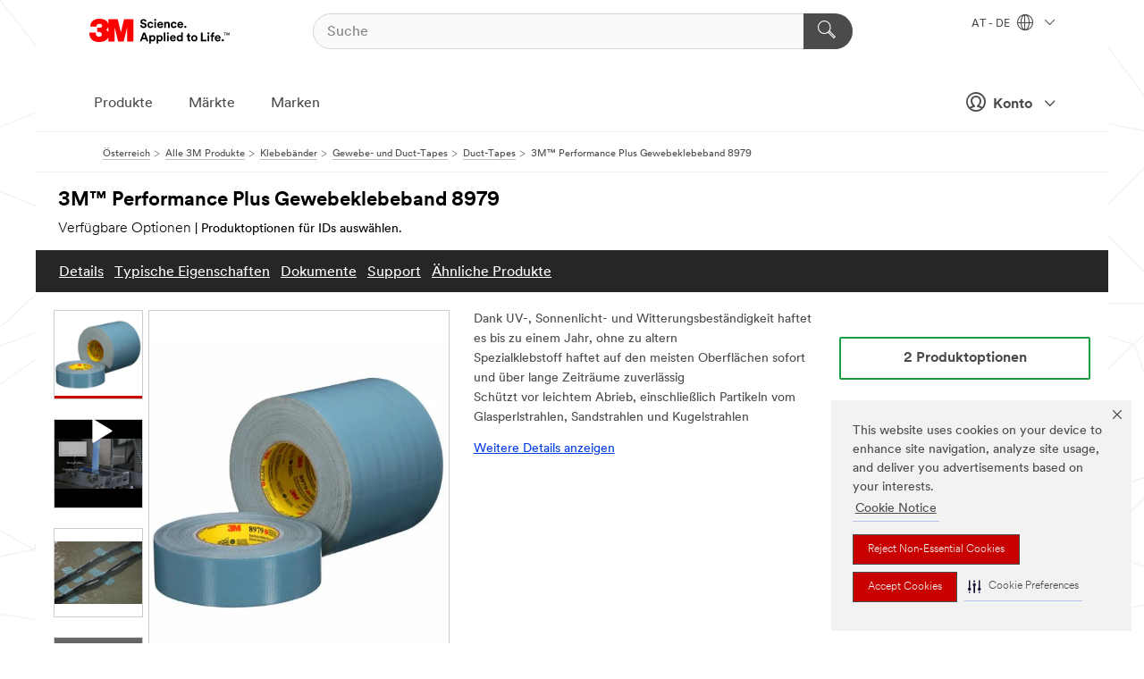

--- FILE ---
content_type: text/html; charset=UTF-8
request_url: https://www.3maustria.at/3M/de_AT/p/d/b40066001/
body_size: 101661
content:
<!DOCTYPE html>
<html lang="de-AT">
 <head><meta http-equiv="X-UA-Compatible" content="IE=EDGE"><script type="text/javascript" src="https://cdn-prod.securiti.ai/consent/auto_blocking/0638aaa2-354a-44c0-a777-ea4db9f7bf8a/801f2468-8ca0-466a-9559-d3a44ea93778.js"></script><script>(function(){var s=document.createElement('script');s.src='https://cdn-prod.securiti.ai/consent/cookie-consent-sdk-loader.js';s.setAttribute('data-tenant-uuid', '0638aaa2-354a-44c0-a777-ea4db9f7bf8a');s.setAttribute('data-domain-uuid', '801f2468-8ca0-466a-9559-d3a44ea93778');s.setAttribute('data-backend-url', 'https://app.securiti.ai');s.setAttribute('data-skip-css', 'false');s.defer=true;var parent_node=document.head || document.body;parent_node.appendChild(s);})()</script><script src="https://tags.tiqcdn.com/utag/3m/redeploy-gdpr/prod/utag.sync.js"></script><script>if (typeof utag_data == 'undefined') utag_data = {};</script><style>.MMM--site-bd .mds-wrapper p{margin:0;}.mds-wrapper .mds-titleWithText_content--body p, .mds-wrapper .mds-stackableimages_container--content p, .mds-wrapper .mds-content-cards_grid_card_body .mds-font_body p, .mds-wrapper .mds-contentCTA_content--body p, .mds-wrapper .mds-accordion_content--text>p, .mds-wrapper .mds-tabs_items--content>div>p, .mds-wrapper .mds-verticaltabs_content--text>p{margin-bottom:15px;}.MMM--site-bd .mds-wrapper .mds-margin_large--bottom{margin-bottom: 20px;}.MMM--site-bd .mds-wrapper .mds-margin_large--top{margin-top: 20px;}.MMM--site-bd .mds-wrapper ol{margin:0;}.MMM--site-bd .mds-wrapper .mds-titleWithText_content--body ol, .MMM--site-bd .mds-wrapper .mds-titleWithText_content--body ul, .MMM--site-bd .mds-wrapper .mds-stackableimages_container--content ol, .MMM--site-bd .mds-wrapper .mds-stackableimages_container--content ul, .MMM--site-bd .mds-wrapper .mds-content-cards_grid_card_body .mds-font_body ol, .MMM--site-bd .mds-wrapper .mds-content-cards_grid_card_body .mds-font_body ul, .MMM--site-bd .mds-wrapper .mds-contentCTA_content--body ol, .MMM--site-bd .mds-wrapper .mds-contentCTA_content--body ul, .MMM--site-bd .mds-wrapper .mds-accordion_content--text>ol, .MMM--site-bd .mds-wrapper .mds-accordion_content--text>ul, .MMM--site-bd .mds-wrapper .mds-tabs_items--content>div>ol, .MMM--site-bd .mds-wrapper .mds-tabs_items--content>div>ul, .MMM--site-bd .mds-wrapper .mds-verticaltabs_content--text>ol, .MMM--site-bd .mds-wrapper .mds-verticaltabs_content--text>ul{padding-left: 22px;}</style>
<title>3M™ Performance Plus Gewebeklebeband 8979 | 3M Österreich</title>
  <meta charset="utf-8">
  <meta name="viewport" content="width=device-width, initial-scale=1.0">
<meta name="DCSext.Business" content="Safety & Industrial Bus Group">
<meta name="DCSext.CDC" content="AD">
<meta name="DCSext.Hierarchy" content="GPH10242">
<meta name="DCSext.SnapsPdp" content="3M™ Performance Plus Gewebeklebeband 8979">
<meta name="DCSext.ewcd_url" content="Z6_79L2HO02KO3O10Q639V7L0A534 | Z6_79L2HO02KGTNF0Q98PTB7K3T93">
<meta name="DCSext.locale" content="de_AT">
<meta name="DCSext.page" content="CORP_SNAPS_GPH_AT">
<meta name="DCSext.platform" content="FUZE">
<meta name="DCSext.site" content="CORP_SNAPS_GPH">
<meta name="Discontinued" content="false">
<meta name="Keywords" content="3m klebeband, duct tape, gewebeklebeband, klebeband uv beständig, klebeband universell, klebeband gewebe, uv beständiges klebeband, allzweckklebeband, panzertape, panzerband">
<meta name="WT.cg_n" content="Product Detail Page">
<meta name="WT.dcsvid" content="">
<meta name="WT.pn_sku" content="B40066001">
<meta name="application-name" content="MMM-ext">
<meta name="baseurl" content="https://www.3maustria.at/3M/de_AT/p/">
<meta name="dc_coverage" content="AT">
<meta name="description" content="3M™ Gewebeklebeband 8979 besitzt eine einzigartige Struktur für dauerhafte und vorübergehende Anwendungen in Innen- und Außenbereichen. Es lässt sich ohne oder mit sehr wenigen Klebstoffrückständen bis zu sechs Monate nach der Verklebung von den meisten undurchsichtigen Oberflächen entfernen.">
<meta name="entity.categoryId" content="GPH10242">
<meta name="format-detection" content="telephone=no">
<meta name="generatedBySNAPS" content="true">
<meta http-equiv="cleartype" content="on">
<meta http-equiv="format-detection" content="telephone=no">
<meta http-equiv="imagetoolbar" content="no">
<meta name="isChild" content="false">
<meta name="isParent" content="true">
<meta name="mmm_id" content="B40066001">
<meta name="mmmsite" content="CORP_SNAPS_GPH">
<meta name="og:description" content="3M™ Gewebeklebeband 8979 besitzt eine einzigartige Struktur für dauerhafte und vorübergehende Anwendungen in Innen- und Außenbereichen. Es lässt sich ohne oder mit sehr wenigen Klebstoffrückständen bis zu sechs Monate nach der Verklebung von den meisten undurchsichtigen Oberflächen entfernen.">
<meta name="og:image" content="https://multimedia.3m.com/mws/media/2172787J/3m-performance-plus-duct-tape-8979-slate-blue.jpg">
<meta name="og:title" content="3M™ Performance Plus Gewebeklebeband 8979">
<meta name="og:url" content="https://www.3maustria.at/3M/de_AT/p/d/b40066001/">
<meta name="pageType" content="FuzeProductDetail">
<meta name="snapsWcmContent" content="[id-1]=[46ebe536-29e4-4ea6-98ae-dba5be6a8b60]">
<meta name="mmm:serp" content="https://www.3maustria.at/3M/de_AT/p/d/b40066001/"/>
<link rel="canonical" href="https://www.3maustria.at/3M/de_AT/p/d/b40066001/" /><!--  <PageMap><DataObject type="server"><Attribute name="node">fd-5 | WebSphere_Portal</Attribute>
<Attribute name="placeUniquename">CORP_SNAPS_GPH</Attribute>
<Attribute name="sitebreadcrumb">Z6_79L2HO02KGTNF0Q98PTB7K3T93</Attribute>
<Attribute name="themeVersion">2025.12</Attribute>
<Attribute name="pageUniquename">CORP_SNAPS_GPH_AT</Attribute>
</DataObject>
<DataObject type="page"><Attribute name="site">Z6_79L2HO02KO3O10Q639V7L0A534 | CORP_SNAPS_GPH</Attribute>
<Attribute name="currentpage">Z6_79L2HO02KGTNF0Q98PTB7K3T93</Attribute>
<Attribute name="currentuniquename">CORP_SNAPS_GPH_AT</Attribute>
</DataObject>
</PageMap> --><link rel="shortcut icon" type="image/ico" href="/favicon.ico" />
<link rel="apple-touch-icon-precomposed" sizes="57x57" href="/3m_theme_assets/themes/3MTheme/assets/images/unicorn/3M_Bookmark_Icon_57x57.png" />
<link rel="apple-touch-icon-precomposed" sizes="60x60" href="/3m_theme_assets/themes/3MTheme/assets/images/unicorn/3M_Bookmark_Icon_60x60.png" />
<link rel="apple-touch-icon-precomposed" sizes="72x72" href="/3m_theme_assets/themes/3MTheme/assets/images/unicorn/3M_Bookmark_Icon_72x72.png" />
<link rel="apple-touch-icon-precomposed" sizes="76x76" href="/3m_theme_assets/themes/3MTheme/assets/images/unicorn/3M_Bookmark_Icon_76x76.png" />
<link rel="apple-touch-icon-precomposed" sizes="114x114" href="/3m_theme_assets/themes/3MTheme/assets/images/unicorn/3M_Bookmark_Icon_114x114.png" />
<link rel="apple-touch-icon-precomposed" sizes="120x120" href="/3m_theme_assets/themes/3MTheme/assets/images/unicorn/3M_Bookmark_Icon_120x120.png" />
<link rel="apple-touch-icon-precomposed" sizes="144x144" href="/3m_theme_assets/themes/3MTheme/assets/images/unicorn/3M_Bookmark_Icon_144x144.png" />
<link rel="apple-touch-icon-precomposed" sizes="152x152" href="/3m_theme_assets/themes/3MTheme/assets/images/unicorn/3M_Bookmark_Icon_152x152.png" />
<link rel="apple-touch-icon-precomposed" sizes="180x180" href="/3m_theme_assets/themes/3MTheme/assets/images/unicorn/3M_Bookmark_Icon_180x180.png" />
<meta name="msapplication-TileColor" content="#ffffff" />
<meta name="msapplication-square70x70logo" content="/3m_theme_assets/themes/3MTheme/assets/images/unicorn/smalltile.png" />
<meta name="msapplication-square150x150logo" content="/3m_theme_assets/themes/3MTheme/assets/images/unicorn/mediumtile.png" />
<meta name="msapplication-wide310x150logo" content="/3m_theme_assets/themes/3MTheme/assets/images/unicorn/widetile.png" />
<meta name="msapplication-square310x310logo" content="/3m_theme_assets/themes/3MTheme/assets/images/unicorn/largetile.png" />
<link rel="alternate" hreflang="sv-SE" href="https://www.3msverige.se/3M/sv_SE/p/d/b40066001/" /><link rel="alternate" hreflang="es-ES" href="https://www.3m.com.es/3M/es_ES/p/d/b40066001/" /><link rel="alternate" hreflang="en-AU" href="https://www.3m.com.au/3M/en_AU/p/d/b40066001/" /><link rel="alternate" hreflang="en-SG" href="https://www.3m.com.sg/3M/en_SG/p/d/b40066001/" /><link rel="alternate" hreflang="ja-JP" href="https://www.3mcompany.jp/3M/ja_JP/p/d/b40066001/" /><link rel="alternate" hreflang="fr-BE" href="https://www.3mbelgique.be/3M/fr_BE/p/d/b40066001/" /><link rel="alternate" hreflang="es-MX" href="https://www.3m.com.mx/3M/es_MX/p/d/b40066001/" /><link rel="alternate" hreflang="fr-CA" href="https://www.3mcanada.ca/3M/fr_CA/p/d/b40066001/" /><link rel="alternate" hreflang="nl-NL" href="https://www.3mnederland.nl/3M/nl_NL/p/d/b40066001/" /><link rel="alternate" hreflang="zh-TW" href="https://www.3m.com.tw/3M/zh_TW/p/d/b40066001/" /><link rel="alternate" hreflang="en-NZ" href="https://www.3mnz.co.nz/3M/en_NZ/p/d/b40066001/" /><link rel="alternate" hreflang="de-CH" href="https://www.3mschweiz.ch/3M/de_CH/p/d/b40066001/" /><link rel="alternate" hreflang="de-DE" href="https://www.3mdeutschland.de/3M/de_DE/p/d/b40066001/" /><link rel="alternate" hreflang="en-IN" href="https://www.3mindia.in/3M/en_IN/p/d/b40066001/" /><link rel="alternate" hreflang="it-IT" href="https://www.3mitalia.it/3M/it_IT/p/d/b40066001/" /><link rel="alternate" hreflang="pt-PT" href="https://www.3m.com.pt/3M/pt_PT/p/d/b40066001/" /><link rel="alternate" hreflang="fr-FR" href="https://www.3mfrance.fr/3M/fr_FR/p/d/b40066001/" /><link rel="alternate" hreflang="en-US" href="https://www.3m.com/3M/en_US/p/d/b40066001/" /><link rel="alternate" hreflang="en-CA" href="https://www.3mcanada.ca/3M/en_CA/p/d/b40066001/" /><link rel="alternate" hreflang="de-AT" href="https://www.3maustria.at/3M/de_AT/p/d/b40066001/" /><link rel="alternate" hreflang="fr-CH" href="https://www.3msuisse.ch/3M/fr_CH/p/d/b40066001/" /><link rel="alternate" hreflang="en-GB" href="https://www.3m.co.uk/3M/en_GB/p/d/b40066001/" /><link rel="alternate" hreflang="nl-BE" href="https://www.3mbelgie.be/3M/nl_BE/p/d/b40066001/" /><link rel="stylesheet" href="/3m_theme_assets/themes/3MTheme/assets/css/build/phoenix.css?v=3.183.0" />
<link rel="stylesheet" href="/3m_theme_assets/themes/3MTheme/assets/css/unicorn-icons.css?v=3.183.0" />
<link rel="stylesheet" media="print" href="/3m_theme_assets/themes/3MTheme/assets/css/build/unicorn-print.css?v=3.183.0" />
<link rel="stylesheet" href="/3m_theme_assets/static/MDS/mammoth.css?v=3.183.0" />
<!--[if IE]><![endif]-->
<!--[if (IE 8)|(IE 7)]>
<script type="text/javascript">
document.getElementById("js-main_style").setAttribute("href", "");
</script>

<![endif]-->
<!--[if lte IE 6]><![endif]-->
<script type="text/javascript" src="/3m_theme_assets/themes/3MTheme/assets/scripts/mmmSettings.js"></script><link rel="stylesheet" href="/3m_theme_assets/themes/3MTheme/assets/css/build/gsn.css" />
<link rel="stylesheet" href="/3m_theme_assets/themes/3MTheme/assets/css/static/MyAccountDropdown/MyAccountDropdown.css" />


<script>(window.BOOMR_mq=window.BOOMR_mq||[]).push(["addVar",{"rua.upush":"false","rua.cpush":"true","rua.upre":"false","rua.cpre":"true","rua.uprl":"false","rua.cprl":"false","rua.cprf":"false","rua.trans":"SJ-20e19482-86ee-4cac-980f-8b775035d946","rua.cook":"false","rua.ims":"false","rua.ufprl":"false","rua.cfprl":"false","rua.isuxp":"false","rua.texp":"norulematch","rua.ceh":"false","rua.ueh":"false","rua.ieh.st":"0"}]);</script>
                              <script>!function(e){var n="https://s.go-mpulse.net/boomerang/";if("False"=="True")e.BOOMR_config=e.BOOMR_config||{},e.BOOMR_config.PageParams=e.BOOMR_config.PageParams||{},e.BOOMR_config.PageParams.pci=!0,n="https://s2.go-mpulse.net/boomerang/";if(window.BOOMR_API_key="UWRYR-C88R8-XEZDS-AZ97P-LXP2F",function(){function e(){if(!o){var e=document.createElement("script");e.id="boomr-scr-as",e.src=window.BOOMR.url,e.async=!0,i.parentNode.appendChild(e),o=!0}}function t(e){o=!0;var n,t,a,r,d=document,O=window;if(window.BOOMR.snippetMethod=e?"if":"i",t=function(e,n){var t=d.createElement("script");t.id=n||"boomr-if-as",t.src=window.BOOMR.url,BOOMR_lstart=(new Date).getTime(),e=e||d.body,e.appendChild(t)},!window.addEventListener&&window.attachEvent&&navigator.userAgent.match(/MSIE [67]\./))return window.BOOMR.snippetMethod="s",void t(i.parentNode,"boomr-async");a=document.createElement("IFRAME"),a.src="about:blank",a.title="",a.role="presentation",a.loading="eager",r=(a.frameElement||a).style,r.width=0,r.height=0,r.border=0,r.display="none",i.parentNode.appendChild(a);try{O=a.contentWindow,d=O.document.open()}catch(_){n=document.domain,a.src="javascript:var d=document.open();d.domain='"+n+"';void(0);",O=a.contentWindow,d=O.document.open()}if(n)d._boomrl=function(){this.domain=n,t()},d.write("<bo"+"dy onload='document._boomrl();'>");else if(O._boomrl=function(){t()},O.addEventListener)O.addEventListener("load",O._boomrl,!1);else if(O.attachEvent)O.attachEvent("onload",O._boomrl);d.close()}function a(e){window.BOOMR_onload=e&&e.timeStamp||(new Date).getTime()}if(!window.BOOMR||!window.BOOMR.version&&!window.BOOMR.snippetExecuted){window.BOOMR=window.BOOMR||{},window.BOOMR.snippetStart=(new Date).getTime(),window.BOOMR.snippetExecuted=!0,window.BOOMR.snippetVersion=12,window.BOOMR.url=n+"UWRYR-C88R8-XEZDS-AZ97P-LXP2F";var i=document.currentScript||document.getElementsByTagName("script")[0],o=!1,r=document.createElement("link");if(r.relList&&"function"==typeof r.relList.supports&&r.relList.supports("preload")&&"as"in r)window.BOOMR.snippetMethod="p",r.href=window.BOOMR.url,r.rel="preload",r.as="script",r.addEventListener("load",e),r.addEventListener("error",function(){t(!0)}),setTimeout(function(){if(!o)t(!0)},3e3),BOOMR_lstart=(new Date).getTime(),i.parentNode.appendChild(r);else t(!1);if(window.addEventListener)window.addEventListener("load",a,!1);else if(window.attachEvent)window.attachEvent("onload",a)}}(),"".length>0)if(e&&"performance"in e&&e.performance&&"function"==typeof e.performance.setResourceTimingBufferSize)e.performance.setResourceTimingBufferSize();!function(){if(BOOMR=e.BOOMR||{},BOOMR.plugins=BOOMR.plugins||{},!BOOMR.plugins.AK){var n="true"=="true"?1:0,t="",a="aocxwoqxhuqq62lpvqwa-f-8e989bc47-clientnsv4-s.akamaihd.net",i="false"=="true"?2:1,o={"ak.v":"39","ak.cp":"832420","ak.ai":parseInt("281472",10),"ak.ol":"0","ak.cr":8,"ak.ipv":4,"ak.proto":"h2","ak.rid":"121510b5","ak.r":45721,"ak.a2":n,"ak.m":"dscx","ak.n":"essl","ak.bpcip":"3.133.123.0","ak.cport":50570,"ak.gh":"23.33.25.17","ak.quicv":"","ak.tlsv":"tls1.3","ak.0rtt":"","ak.0rtt.ed":"","ak.csrc":"-","ak.acc":"","ak.t":"1768926252","ak.ak":"hOBiQwZUYzCg5VSAfCLimQ==WkOwW+VxZL95ICWx9nJjtZYM+fAa125aJk3WqhzvVLQHDUfYXYkVVBIabQzL0R+T3/VLFQ4dHnVq0RNSKC89/syq8ex/rAnLfN9McxisK9NCEd1wAjiiIuQTk6pU3jhua5C6qrbX3pBwwhiG7yu93ndmskjEUu2wWeAVeQmHWjCDZKQ+0lCyb7e0OEafvPbNvg4pG5Gek8x7DnMpbD7wmEA9T2RJReqa46aJSn5ypWp9zx1KSo4kwwrw/tOyrptjdgKDEhE+PubTPxjmwNiGOPF10fJuYybHSnCNsdeivZy++yK5gGfc+ir0Y+c/RTLc5yiNtlL2SBmpqR4Nvnb3U9OrJdV/8snD54u6OwXQ4GA1pEBRuBQo4P7dsfwZutE38fHPjk1YlKJlle2GM7INKTzLtl5sFhlLZklWcPdRDwE=","ak.pv":"279","ak.dpoabenc":"","ak.tf":i};if(""!==t)o["ak.ruds"]=t;var r={i:!1,av:function(n){var t="http.initiator";if(n&&(!n[t]||"spa_hard"===n[t]))o["ak.feo"]=void 0!==e.aFeoApplied?1:0,BOOMR.addVar(o)},rv:function(){var e=["ak.bpcip","ak.cport","ak.cr","ak.csrc","ak.gh","ak.ipv","ak.m","ak.n","ak.ol","ak.proto","ak.quicv","ak.tlsv","ak.0rtt","ak.0rtt.ed","ak.r","ak.acc","ak.t","ak.tf"];BOOMR.removeVar(e)}};BOOMR.plugins.AK={akVars:o,akDNSPreFetchDomain:a,init:function(){if(!r.i){var e=BOOMR.subscribe;e("before_beacon",r.av,null,null),e("onbeacon",r.rv,null,null),r.i=!0}return this},is_complete:function(){return!0}}}}()}(window);</script></head>
<body class="MMM--bodyContain MMM--body_1440"><div class="MMM--skipMenu" id="top"><ul class="MMM--skipList"><li><a href="#js-gsnMenu">Wechseln zur AT Navigation</a></li><li><a href="#ssnMenu">Wechseln zur CORP_SNAPS_GPH Navigation</a></li><li><a href="#pageContent">Zum Seiteninhalt</a></li><li><a href="#js-searchBar">Zur Suche</a></li><li><a href="#help--links">Zum Kontakt</a></li><li><a href="/3M/de_AT/unternehmen-alpine/site-map/">Zur Sitemap</a></li></ul>
</div>

    <div id="js-bodyWrapper" class="MMM--themeWrapper">
        <div class="m-dropdown-list_overlay"></div>
    <nav class="m-nav">      
      <div class="is-header_container h-fitWidth m-header_container">
        <div class="m-header">          
          <a href="/3M/de_AT/unternehmen-alpine/" aria-label="3M Logo - Opens in a new window" class="is-3MLogo m-header_logo l-smallMarginRight h-linkNoUnderline l-centerVertically" title="3M in Österreich">
            <img class="h-onDesktop m-header_logoImg" src="/3m_theme_assets/themes/3MTheme/assets/images/unicorn/Logo.svg" alt="3M Logo" />
            <img class="h-notOnDesktop l-img" src="/3m_theme_assets/themes/3MTheme/assets/images/unicorn/Logo_mobile.png" alt="3M Logo" />
          </a>                          

          

<div class="m-header_search l-smallMarginRight">
  <form class="h-fitHeight" id="typeahead-root" action="/3M/de_AT/p/">
    <input id="js-searchBar" class="m-header_searchbar h-fitWidth h-fitHeight l-centerVertically is-searchbar" name="Ntt" type="search" placeholder="Suche" aria-label="Suche">
    <button class="m-header_searchbutton" type="submit" value="Suche" aria-label="Suche">
      <i class="MMM--icn MMM--icn_search color--white"></i>
    </button>
  </form>
</div>


          <div style="display: inline-block" class="h-notOnDesktop">
            <div class="m-header_menu l-centerVertically h-notOnDesktop">
              <a href="#" class="h-linkNoUnderline link--dark is-header_menuLink is-collapsed m-header_menuLink" aria-haspopup="true" aria-controls="navOptions" aria-label="Öffnen Sie die Navigation" data-openlabel="Öffnen Sie die Navigation" data-closelabel="Schliessen">
                <i class="MMM--icn MMM--icn_hamburgerMenu is-header_menuIcon m-header_menuIcn"></i>
              </a>
              <i class="MMM--icn MMM--icn_close link--dark m-header_hiddenIcn m-header_menuIcn"></i>
            </div>
          </div>
          <div class="m-header--fix"></div>
        </div>
                
        
        <div class="m-header-madbar h-notOnDesktop">
          <div class="MAD-Bar">
            <div class="m-account mad-section">
              
              <a href="#" role="button" class="m-btn m-btn--free font--size m-navbar_loginBtn m-navbar_profileBtn link--dark is-header_madSI is-closed is-signInToggle" target="_self">
                <i class="MMM--icn MMM--icn_userHollow large-icn"></i>
                Konto
                <i class="MMM--icn MMM--icn_down_arrow mad-barSI-arrow"></i>
              </a>
              
            </div>
          </div>
        </div>
                
        <div class="m-header_overlay"></div>
        
        <!-- Profile Management Pop-Up -->
              <div class="m-navbar m-navbar-noStyle">
               <div class=" is-signInPopUp h-hidden">
                <div class="m-navbar_signInPopup font--standard mad-menu-container" aria-modal="true">                           
                  
                  <div class="signIn-linkBox">
                    <a href="https://order.3m.com/store/bComAustriaSite/de_AT/login">Bei 3M bCom anmelden</a>
                  </div>
                </div> 
               </div> 
              </div>            
            

        <div class="is-dropdown h-hidden m-navbar_container">
          <div class="m-navbar_overlay h-fitHeight h-notOnMobile is-overlay h-notOnDesktop"></div>
          <div class="m-navbar">
            <div class="m-navbar_level-1 js-navbar_level-1">

              
	          <div class="m-navbar_login m-navbar_loginProfile h-notOnMobile h-notOnTablet h-onDesktop">
              <div class="mad-section">
                <a href="#" class="m-btn m-btn--free font--size m-navbar_loginBtn m-navbar_signInBtn link--dark is-signInToggle is-header_madDesktopSI">
                  <i class="MMM--icn MMM--icn_userHollow l-centerVertically large-icn" style="padding-left: 10px; font-weight: bold;"></i>
                  Konto
                  <i class="MMM--icn mad-barSI-arrow MMM--icn_down_arrow" style="padding-left: 10px; font-size: 11px;"></i>
                </a>
              </div>
            </div>
 
              <div class="m-navbar_localization l-centerVertically">
                <a href="#" class="link--dark l-centerVertically is-localeToggle">AT - DE
                  <i class="MMM--icn MMM--icn_localizationGlobe l-centerVertically m-navbar_localGlobe" style="padding-left: 5px;"></i>
                  <i class="MMM--icn MMM--icn_down_arrow h-onDesktop" style="padding-left: 10px; font-size: 11px;"></i></a>
              </div>
              <div id="js-gsnMenu" class="m-navbar_nav">

                
<ul id="navOptions" role="menubar">
<li class="m-navbar_listItem">
        <a href="#" id="navbar_link-products" class="is-navbar_link m-navbar_link" aria-haspopup="true" aria-expanded="false">Produkte</a>
      </li><li class="m-navbar_listItem">
        <a href="#" id="navbar_link-industries" class="is-navbar_link m-navbar_link" aria-haspopup="true" aria-expanded="false">Märkte</a>
      </li><li class="m-navbar_listItem">
          <a href="/3M/de_AT/unternehmen-alpine/our-brands/" class="m-navbar_link">Marken</a>
        </li>
        
</ul>
<div class="m-navbar_localOverlay is-localePopUp h-hidden">
  <div class="m-navbar_localPopup m-navbar_popup font--standard" aria-modal="true" role="dialog" aria-label="language switcher dialog">
    <button
      class="m-navbar-localClose m-btn--close color--silver is-close h-notOnDesktop"
      aria-label="Schliessen"><i class="MMM--icn MMM--icn_close"></i></button>
    <div class="font--standard m-navbar_popupTitle">3M in Österreich</div>
    <form>
      <div class="font--standard m-navbar_popupOptions"><input type="radio" name="locale" value="https://www.3maustria.at/3M/de_AT/p/d/b40066001/" id="locale-at-de" class="m-radioInput" checked>
      	    <label class="m-radioInput_label" for="locale-at-de">Deutsch - DE</label><br></div>
      <a href="https://www.3m.com/3M/en_US/select-location/" aria-label="Change 3M Location" class="link">Change 3M Location</a>
      <button type="submit" value="Einreichen" class="m-btn m-btn--red m-navbar_localeSave is-saveLocale">Speichern</button>
    </form>
  </div>
  <div class="m-overlay h-onDesktop is-close"></div>
</div>
              </div>
            </div>

            <div class="m-dropdown-list js-navbar_level-2">

              <!-- Dropdown Lists Header -->
<div class="m-dropdown-list_header">
  <button class="m-dropdown-list_backBtn js-dropdown-list_backBtn">
    <i class="MMM--icn MMM--icn_lt2"></i>
  </button>
  <div class="m-dropdown-list_title">
<label id="dropdown-list_products-title">Produkte</label>
      <label id="dropdown-list_industries-title">Märkte</label>
      
  </div>
</div><!-- End of the dropdown list header --><ul id="products-list" class="l-dropdown-list_container" role="menu" aria-hidden="true"><li class="l-dropdown-list" role="menuitem">
      <a href="/3M/de_AT/p/c/advanced-materials/" aria-label="Advanced Materials" class="isInside MMM--basicLink">
        Advanced Materials
      </a>
    </li><li class="l-dropdown-list" role="menuitem">
      <a href="/3M/de_AT/p/c/automobil/" aria-label="Auto- und Montageteile" class="isInside MMM--basicLink">
        Auto- und Montageteile
      </a>
    </li><li class="l-dropdown-list" role="menuitem">
      <a href="/3M/de_AT/p/c/beschichtungen/" aria-label="Beschichtungen" class="isInside MMM--basicLink">
        Beschichtungen
      </a>
    </li><li class="l-dropdown-list" role="menuitem">
      <a href="/3M/de_AT/p/c/beschilderung-und-kennzeichnung/" aria-label="Beschilderung und Kennzeichnung" class="isInside MMM--basicLink">
        Beschilderung und Kennzeichnung
      </a>
    </li><li class="l-dropdown-list" role="menuitem">
      <a href="/3M/de_AT/p/c/buro-schreibtisch/" aria-label="Büro + Schreibtisch" class="isInside MMM--basicLink">
        Büro + Schreibtisch
      </a>
    </li><li class="l-dropdown-list" role="menuitem">
      <a href="/3M/de_AT/p/c/elektronikbauteile/" aria-label="Elektronikbauteile" class="isInside MMM--basicLink">
        Elektronikbauteile
      </a>
    </li><li class="l-dropdown-list" role="menuitem">
      <a href="/3M/de_AT/p/c/elektronisk/" aria-label="Elektronisk" class="isInside MMM--basicLink">
        Elektronisk
      </a>
    </li><li class="l-dropdown-list" role="menuitem">
      <a href="/3M/de_AT/p/c/etiketten/" aria-label="Etiketten" class="isInside MMM--basicLink">
        Etiketten
      </a>
    </li><li class="l-dropdown-list" role="menuitem">
      <a href="/3M/de_AT/p/c/folien/" aria-label="Folien" class="isInside MMM--basicLink">
        Folien
      </a>
    </li><li class="l-dropdown-list" role="menuitem">
      <a href="/3M/de_AT/p/c/haushalt/" aria-label="Haushalt" class="isInside MMM--basicLink">
        Haushalt
      </a>
    </li><li class="l-dropdown-list" role="menuitem">
      <a href="/3M/de_AT/p/c/isolation/" aria-label="Isolation" class="isInside MMM--basicLink">
        Isolation
      </a>
    </li><li class="l-dropdown-list" role="menuitem">
      <a href="/3M/de_AT/p/c/klebebander/" aria-label="Klebebänder" class="isInside MMM--basicLink">
        Klebebänder
      </a>
    </li><li class="l-dropdown-list" role="menuitem">
      <a href="/3M/de_AT/p/c/klebstoffe/" aria-label="Klebestoffe, Dichtmassen und Füllstoffe" class="isInside MMM--basicLink">
        Klebestoffe, Dichtmassen und Füllstoffe
      </a>
    </li><li class="l-dropdown-list" role="menuitem">
      <a href="/3M/de_AT/p/c/medizinisch/" aria-label="Medizinisch" class="isInside MMM--basicLink">
        Medizinisch
      </a>
    </li><li class="l-dropdown-list" role="menuitem">
      <a href="/3M/de_AT/p/c/personliche-schutzausrustung/" aria-label="Persönliche Schutzausrüstung" class="isInside MMM--basicLink">
        Persönliche Schutzausrüstung
      </a>
    </li><li class="l-dropdown-list" role="menuitem">
      <a href="/3M/de_AT/p/c/prozesshilfen-applikationshilfen/" aria-label="Prozesshilfen & Applikationshilfen" class="isInside MMM--basicLink">
        Prozesshilfen & Applikationshilfen
      </a>
    </li><li class="l-dropdown-list" role="menuitem">
      <a href="/3M/de_AT/p/c/reinigungszubehor/" aria-label="Reinigungszubehör" class="isInside MMM--basicLink">
        Reinigungszubehör
      </a>
    </li><li class="l-dropdown-list" role="menuitem">
      <a href="/3M/de_AT/p/c/schleifmittel/" aria-label="Schleifmittel" class="isInside MMM--basicLink">
        Schleifmittel
      </a>
    </li><li class="l-dropdown-list" role="menuitem">
      <a href="/3M/de_AT/p/c/schleifpasten-und-polituren/" aria-label="Schleifpasten und Polituren" class="isInside MMM--basicLink">
        Schleifpasten und Polituren
      </a>
    </li><li class="l-dropdown-list" role="menuitem">
      <a href="/3M/de_AT/p/c/schmiermittel/" aria-label="Schmiermittel" class="isInside MMM--basicLink">
        Schmiermittel
      </a>
    </li><li class="l-dropdown-list_last-item" role="menuitem"><a class="l-dropdown-list_view-all-products" href="/3M/de_AT/p/">Alle Produkte anzeigen</a>     
      <button class="m-btn js-backtoTopBtn">
        <i class="MMM--icn MMM--icn_arrowUp"></i>
      </button>
    </li></ul>
<ul id="industries-list" class="l-dropdown-list_container" role="menu" aria-hidden="true"><li class="l-dropdown-list" role="menuitem">
      <a href="/3M/de_AT/architektur-bau-alpine/" aria-label="Architektur und Bau" class="MMM--basicLink">
        Architektur und Bau
      </a>
    </li><li class="l-dropdown-list" role="menuitem">
      <a href="/3M/de_AT/elektronik-alpine/" aria-label="Elektronik" class="MMM--basicLink">
        Elektronik
      </a>
    </li><li class="l-dropdown-list" role="menuitem">
      <a href="/3M/de_AT/energie-alpine/" aria-label="Energie" class="MMM--basicLink">
        Energie
      </a>
    </li><li class="l-dropdown-list" role="menuitem">
      <a href="/3M/de_AT/gewerbe-handel-alpine/" aria-label="Gewerbe und Handel" class="MMM--basicLink">
        Gewerbe und Handel
      </a>
    </li><li class="l-dropdown-list" role="menuitem">
      <a href="/3M/de_AT/privatkunden-alpine/" aria-label="Produkte für den Privatkunden" class="MMM--basicLink">
        Produkte für den Privatkunden
      </a>
    </li><li class="l-dropdown-list" role="menuitem">
      <a href="/3M/de_AT/produktion-verarbeitung-alpine/" aria-label="Produktion und Verarbeitun" class="MMM--basicLink">
        Produktion und Verarbeitun
      </a>
    </li><li class="l-dropdown-list" role="menuitem">
      <a href="/3M/de_AT/sicherheit-alpine/" aria-label="Sicherheit" class="MMM--basicLink">
        Sicherheit
      </a>
    </li><li class="l-dropdown-list" role="menuitem">
      <a href="/3M/de_AT/transport-verkehr-alpine/" aria-label="Transport und Verkehr" class="MMM--basicLink">
        Transport und Verkehr
      </a>
    </li><li class="l-dropdown-list" role="menuitem">
      <a href="/3M/de_AT/automotive-alpine/" aria-label="Transportindustrie" class="MMM--basicLink">
        Transportindustrie
      </a>
    </li><div class="l-dropdown-list_industries-image">
      <img class="img img_stretch mix-MMM--img_fancy" src="https://multimedia.3m.com/mws/media/1812021O/industry-feature-image.png" alt="Ein Autofabrikarbeiter, der die Autoproduktionslinie inspiziert.">
      <p>Bei 3M entdecken und innovieren wir in nahezu jeder Branche, um Probleme auf der ganzen Welt zu lösen.</p>
    </div></ul>


            </div>            
          </div>
        </div>
      </div>
    </nav>
    <div class="m-navbar_profileOverlay is-profileToggle is-close h-hidden"></div>
    <div class="m-navbar_signInOverlay m-overlay is-signInToggle is-close h-hidden"></div>
<div class="MMM--site-bd">
  <div class="MMM--grids" id="pageContent">
  <div class="MMM--siteNav">
  <div class="MMM--breadcrumbs_theme">
  <ol class="MMM--breadcrumbs-list" itemscope itemtype="https://schema.org/BreadcrumbList"><li itemprop="itemListElement" itemscope itemtype="https://schema.org/ListItem"><a href="/3M/de_AT/unternehmen-alpine/" itemprop="item"><span itemprop="name">Österreich</span></a><i class="MMM--icn MMM--icn_breadcrumb"></i>
          <meta itemprop="position" content="1" /></li><li itemprop="itemListElement" itemscope itemtype="https://schema.org/ListItem"><a href="/3M/de_AT/p/" itemprop="item"><span itemprop="name">Alle 3M Produkte</span></a><i class="MMM--icn MMM--icn_breadcrumb"></i>
          <meta itemprop="position" content="2" /></li><li itemprop="itemListElement" itemscope itemtype="https://schema.org/ListItem"><a href="https://www.3maustria.at/3M/de_AT/p/c/klebebander/" itemprop="item"><span itemprop="name">Klebebänder</span></a><i class="MMM--icn MMM--icn_breadcrumb"></i>
          <meta itemprop="position" content="3" /></li><li itemprop="itemListElement" itemscope itemtype="https://schema.org/ListItem"><a href="https://www.3maustria.at/3M/de_AT/p/c/klebebander/gewebe-klebebander/" itemprop="item"><span itemprop="name">Gewebe- und Duct-Tapes</span></a><i class="MMM--icn MMM--icn_breadcrumb"></i>
          <meta itemprop="position" content="4" /></li><li itemprop="itemListElement" itemscope itemtype="https://schema.org/ListItem"><a href="https://www.3maustria.at/3M/de_AT/p/c/klebebander/gewebe-klebebander/duct-tapes/" itemprop="item"><span itemprop="name">Duct-Tapes</span></a><i class="MMM--icn MMM--icn_breadcrumb"></i>
          <meta itemprop="position" content="5" /></li><li itemprop="itemListElement" itemscope itemtype="https://schema.org/ListItem"><span itemprop="name">3M™ Performance Plus Gewebeklebeband 8979</span><link itemprop="url" href="#"><meta itemprop="position" content="6" /></li></ol>
  
</div>

        </div><div class="hiddenWidgetsDiv">
	<!-- widgets in this container are hidden in the UI by default -->
	<div class='component-container ibmDndRow hiddenWidgetsContainer id-Z7_79L2HO02KGTNF0Q98PTB7K3TP6' name='ibmHiddenWidgets' ></div><div style="clear:both"></div>
</div>

<div class="MMM--grids">
  <div class='component-container MMM--grids-col_single MMM--grids-col ibmDndColumn id-Z7_79L2HO02KGTNF0Q98PTB7K3TP1' name='ibmMainContainer' ><div class='component-control id-Z7_79L2HO02KGTNF0Q98PTB7K3NJ7' ><span id="Z7_79L2HO02KGTNF0Q98PTB7K3NJ7"></span><html><head><meta name="viewport" content="width=device-width"/><script>window.__INITIAL_DATA = {"isParent":true,"productDetails":{"hasMoreOptions":true,"imageUrl":"https://multimedia.3m.com/mws/media/2172787J/3m-performance-plus-duct-tape-8979-slate-blue.jpg","altText":"01_OP_Family.tif","name":"3M™ Performance Plus Gewebeklebeband 8979","bazaarVoiceProductFamily":["3M™ Performance Plus Duct Tape 8979"],"stockNumber":"B40066001","originalMmmid":"B40066001","shortDescription":"3M™ Gewebeklebeband 8979 besitzt eine einzigartige Struktur für dauerhafte und vorübergehende Anwendungen in Innen- und Außenbereichen. Es lässt sich ohne oder mit sehr wenigen Klebstoffrückständen bis zu sechs Monate nach der Verklebung von den meisten undurchsichtigen Oberflächen entfernen.","longDescription":"[base64]","divisionName":"Safety & Industrial Bus Group","divisionCode":"AD","categoryId":"GPH10242","industryId":"","canonical":"https://www.3maustria.at/3M/de_AT/p/d/b40066001/","discontinued":false},"benefits":["Dank UV-, Sonnenlicht- und Witterungsbeständigkeit haftet es bis zu einem Jahr, ohne zu altern","Spezialklebstoff haftet auf den meisten Oberflächen sofort und über lange Zeiträume zuverlässig","Schützt vor leichtem Abrieb, einschließlich Partikeln vom Glasperlstrahlen, Sandstrahlen und Kugelstrahlen","Ausgezeichnet zum Aufhängen von Polyethylen-Abdeckplanen","Schützt vor Schmutz, UV-Strahlung und Witterung und lässt sich sauber ablösen","Passt sich unregelmäßigen Oberflächen an, ohne sich abzulösen","Erhältlich in Schieferblau, Schwarz und Olivgrün"],"childrenSeo":["v000056956","v000056957"],"classificationAttributes":[{"label":"Branchen","identifier":"da_2szv3s9lqd","values":["Automobilindustrie","Baugewerbe","Allgemeine Industrie","MRO","Schifffahrt","Spezialfahrzeug","Transport und Verkehr","Verteidigung und öffentliche Hand"],"assignment":"marketing"},{"label":"Für Innen- und Außenbereich","identifier":"vp079393j1","values":["für Innen/Außen"],"assignment":"techspec"},{"label":"Geeignet für Hochspannung","identifier":"attra1354","values":["Nein"],"assignment":"techspec"},{"label":"Gesamtbreite (metrisch)","identifier":"attrh776","values":["48 mm"],"assignment":"techspec_dimensions"},{"label":"Gesamtlänge (metrisch)","identifier":"attrh778","values":["22.8 m","54.8 m"],"assignment":"techspec_dimensions"},{"label":"Gesamtstärke des Bandes ohne Liner (metrisch)","identifier":"attra1262","values":["0.29 mm"],"assignment":"techspec_dimensions"},{"label":"Katalognummer","identifier":"attrr14","values":["8979"],"assignment":"marketing"},{"label":"Kerndurchmesser (metrisch)","identifier":"attra1171","values":["76.2 mm"],"assignment":"techspec"},{"label":"Klassifizierung Klebeband","identifier":"cpcfshq0t5","values":["Premium-Programm"],"assignment":"marketing"},{"label":"Klebstoffmaterial","identifier":"gs5mjzyhpj","values":["Gummi-Harz"],"assignment":"techspec"},{"label":"Klebstofftyp","identifier":"jhh7hmmlj7","values":["Gummi-Harz"],"assignment":"techspec"},{"label":"Lagerfähigkeit","identifier":"gsk6dpr9nj","values":["18 Monat"],"assignment":"techspec"},{"label":"Leistungsniveau","identifier":"np6os2lbbsk75","values":["High Performance"],"assignment":"marketing"},{"label":"Marken","identifier":"brand0","values":["3M™"]},{"label":"Maximale Betriebstemperatur (Celsius)","identifier":"165tm02q5j","values":["93 ℃"],"assignment":"techspec"},{"label":"Minimale Betriebstemperatur (Celsius)","identifier":"attrg211","values":["4 ℃"],"assignment":"techspec"},{"label":"Produktfarbe","identifier":"attra1798","values":["Slate Blue"],"assignment":"techspec"},{"label":"Produktform","identifier":"gsxltxsmlg","values":["Rolle"],"assignment":"techspec"},{"label":"Reißdehnung","identifier":"attra708","values":["17%"],"assignment":"techspec"},{"label":"Selbstverschweißend/Amalgamierend","identifier":"attra1329","values":["Ja"],"assignment":"techspec"},{"label":"Stück pro Packung","identifier":"3ks7chm1dz","values":["12.0 Roll","24.0 Roll"],"assignment":"packaging"},{"label":"Trägerdicke (metrisch)","identifier":"attrh115","values":["0.29 mm"],"assignment":"techspec"},{"label":"Trägermaterial","identifier":"attrh112","values":["Polyethylen-/Gittergewebe"],"assignment":"techspec"},{"label":"Zugfestigkeit (metrisch)","identifier":"attra347","values":["64 N/cm"],"assignment":"techspec_dimensions"},{"label":"sauberes Ablösen","identifier":"pvetd8","values":["Ja"],"assignment":"techspec"}],"breadCrumb":[{"value":"Alle Produkte","removeUrl":"https://www.3maustria.at/3M/de_AT/p/","gphId":"GPH19999"},{"value":"Klebebänder","removeUrl":"https://www.3maustria.at/3M/de_AT/p/c/klebebander/","gphId":"GPH10113"},{"value":"Gewebe- und Duct-Tapes","removeUrl":"https://www.3maustria.at/3M/de_AT/p/c/klebebander/gewebe-klebebander/","gphId":"GPH12485"},{"value":"Duct-Tapes","removeUrl":"https://www.3maustria.at/3M/de_AT/p/c/klebebander/gewebe-klebebander/duct-tapes/","gphId":"GPH10242"},{"value":"3M™ Performance Plus Gewebeklebeband 8979"}],"media":[{"url":"https://multimedia.3m.com/mws/media/2172787J/3m-performance-plus-duct-tape-8979-slate-blue.jpg","altText":"01_OP_Family.tif","usageCode":"main_image"},{"usageCode":"video","videoPlayerListId":"1768806189212056627","videoPlayerId":"3259523391001","videoPlayerType":"Playlist"},{"url":"https://multimedia.3m.com/mws/media/297626J/3m-tm-performance-plus-duct-tape-8979.jpg","urlPattern":"https://multimedia.3m.com/mws/media/297626<R>/3m-tm-performance-plus-duct-tape-8979.jpg","mimeType":"image/tiff","altText":"8979-p2n4-7053586.tif","usageCode":"8","dmrId":"297626"},{"url":"https://multimedia.3m.com/mws/media/2062430J/3m-performance-plus-duct-tape-8979-clean-removal-application.jpg","urlPattern":"https://multimedia.3m.com/mws/media/2062430<R>/3m-performance-plus-duct-tape-8979-clean-removal-application.jpg","mimeType":"image/tiff","altText":"Duct_Tape_Clean_Removal_1.tif","usageCode":"8","dmrId":"2062430"}],"mediaMore":true,"resources":[{"dmrId":"2352981","url":"https://multimedia.3m.com/mws/media/2352981J/3m-engineered-industrial-tapes-product-catalogue-interactive-endcustomer-de.jpg","originalUrl":"https://multimedia.3m.com/mws/media/2352981O/3m-engineered-industrial-tapes-product-catalogue-interactive-endcustomer-de.pdf?&fn=3m-e4e-reference-guide-a4-24p-interactive-endcustomer-de.pdf","title":"3M Einseitig beschichtete Klebebänder für industrielle Anwendungen, Produkt Katalog, Endkunde, DE","mimeType":"application/pdf","fileSize":3951044,"altText":"3M Einseitig beschichtete Klebebänder für industrielle Anwendungen, Produkt Katalog, Endkunde, DE","contentType":"Sonstiges"}],"resourcesMore":false,"similarProducts":[{"name":"3M™ Performance Plus Gewebeklebeband 8979","image":"https://multimedia.3m.com/mws/media/2172787J/3m-performance-plus-duct-tape-8979-slate-blue.jpg","altText":"01_OP_Family.tif","mmmid":"B40066001"},{"name":"3M™ Gewebeklebeband 389","url":"https://www.3maustria.at/3M/de_AT/p/d/b40065986/","image":"https://multimedia.3m.com/mws/media/1562991J/3m-gewebeklebeband-389-gruppenbild.jpg","altText":"Gruppenbild-Geweband-389.tif","mmmid":"B40065986"}],"similarProductsMore":false,"moreOptions":{"baseId":"B40066001","terminalCategory":"GPH10242","options":[{"label":"Produktfarbe","identifier":"attra1798","values":[{"value":"Slate Blue","api":"https://www.3maustria.at/snaps2/api/pdp/productOptions/https/www.3maustria.at/3M/de_AT/p/?terminalCategory=GPH10242&baseId=B40066001&attra1798=Slate%20Blue","selected":false}]},{"label":"Gesamtbreite (metrisch)","identifier":"attrh776","values":[{"value":"48","uom":"mm","api":"https://www.3maustria.at/snaps2/api/pdp/productOptions/https/www.3maustria.at/3M/de_AT/p/?terminalCategory=GPH10242&baseId=B40066001&attrh776=48~mm","selected":false}]},{"label":"Gesamtstärke des Bandes ohne Liner (metrisch)","identifier":"attra1262","values":[{"value":"0,29","uom":"mm","api":"https://www.3maustria.at/snaps2/api/pdp/productOptions/https/www.3maustria.at/3M/de_AT/p/?terminalCategory=GPH10242&baseId=B40066001&attra1262=0.29~mm","selected":false}]},{"label":"Trägermaterial","identifier":"attrh112","values":[{"value":"Polyethylen-/Gittergewebe","api":"https://www.3maustria.at/snaps2/api/pdp/productOptions/https/www.3maustria.at/3M/de_AT/p/?terminalCategory=GPH10242&baseId=B40066001&attrh112=Polyethylen-%2FGittergewebe","selected":false}]},{"label":"Klebstofftyp","identifier":"jhh7hmmlj7","values":[{"value":"Gummi-Harz","api":"https://www.3maustria.at/snaps2/api/pdp/productOptions/https/www.3maustria.at/3M/de_AT/p/?terminalCategory=GPH10242&baseId=B40066001&jhh7hmmlj7=Gummi-Harz","selected":false}]}],"totalSelected":2,"classificationAttributes":[{"label":"Gesamtbreite (metrisch)","identifier":"attrh776","values":["48 mm"],"assignment":"techspec_dimensions"},{"label":"Gesamtstärke des Bandes ohne Liner (metrisch)","identifier":"attra1262","values":["0,29 mm"],"assignment":"techspec_dimensions"},{"label":"Trägermaterial","identifier":"attrh112","values":["Polyethylen-/Gittergewebe"],"assignment":"techspec"},{"label":"Produktfarbe","identifier":"attra1798","values":["Slate Blue"],"assignment":"techspec"},{"label":"Klebstofftyp","identifier":"jhh7hmmlj7","values":["Gummi-Harz"],"assignment":"techspec"}],"childHasCcSubId":true,"displayTable":true},"mediaOffset":2,"mediaMoreCount":3,"ctaInfo":{"ccSubId":"2740","ccTemplatedID":"emjo9gg796_7541ec30-33d4-11eb-987a-25087ad49e2c103"},"replacement":{"discontinued":false,"is_product_new":false},"keywords":["3m klebeband","duct tape","gewebeklebeband","klebeband uv beständig","klebeband universell","klebeband gewebe","uv beständiges klebeband","allzweckklebeband","panzertape","panzerband"],"contactUs":{"supportFormId":"46ebe536-29e4-4ea6-98ae-dba5be6a8b60"},"resourcesAggs":[{"label":"Sonstiges","count":1,"typeCode":"Other"},{"label":"Broschüren","count":1,"typeCode":"brochures"},{"label":"Kataloge","count":1,"typeCode":"catalogs"}],"hreflang":{"en_NZ":"https://www.3mnz.co.nz/3M/en_NZ/p/d/b40066001/","de_AT":"https://www.3maustria.at/3M/de_AT/p/d/b40066001/","it_IT":"https://www.3mitalia.it/3M/it_IT/p/d/b40066001/","fr_CA":"https://www.3mcanada.ca/3M/fr_CA/p/d/b40066001/","fr_BE":"https://www.3mbelgique.be/3M/fr_BE/p/d/b40066001/","nl_BE":"https://www.3mbelgie.be/3M/nl_BE/p/d/b40066001/","sv_SE":"https://www.3msverige.se/3M/sv_SE/p/d/b40066001/","en_AU":"https://www.3m.com.au/3M/en_AU/p/d/b40066001/","en_SG":"https://www.3m.com.sg/3M/en_SG/p/d/b40066001/","fr_CH":"https://www.3msuisse.ch/3M/fr_CH/p/d/b40066001/","fr_FR":"https://www.3mfrance.fr/3M/fr_FR/p/d/b40066001/","ja_JP":"https://www.3mcompany.jp/3M/ja_JP/p/d/b40066001/","de_DE":"https://www.3mdeutschland.de/3M/de_DE/p/d/b40066001/","en_GB":"https://www.3m.co.uk/3M/en_GB/p/d/b40066001/","zh_TW":"https://www.3m.com.tw/3M/zh_TW/p/d/b40066001/","de_CH":"https://www.3mschweiz.ch/3M/de_CH/p/d/b40066001/","en_US":"https://www.3m.com/3M/en_US/p/d/b40066001/","en_CA":"https://www.3mcanada.ca/3M/en_CA/p/d/b40066001/","es_MX":"https://www.3m.com.mx/3M/es_MX/p/d/b40066001/","en_IN":"https://www.3mindia.in/3M/en_IN/p/d/b40066001/","es_ES":"https://www.3m.com.es/3M/es_ES/p/d/b40066001/","nl_NL":"https://www.3mnederland.nl/3M/nl_NL/p/d/b40066001/","pt_PT":"https://www.3m.com.pt/3M/pt_PT/p/d/b40066001/"},"translations":{"play":"Wiedergabe","viewBuyingOptions":"Kaufoptionen anzeigen","techDataSheet":"Technisches Datenblatt","clearAll":"Alle löschen","chatUnavailable":"Chat ist nicht verfügbar","plusXMore":"+ # weitere","userInstructions":"Gebrauchsanleitung","price":"Preis","faq":"Hilfe","options":"Optionen","whereToBuy":"Bezugsquellen","legalDisclaimer":"Rechtliche Hinweise","viewLegalDisclaimer":"Rechtliche Hinweise anzeigen","productOptions":"Produktoptionen","clickTapZoom":"Zum Vergrößern klicken oder tippen","replacedBy":"Ersetzt durch","upc":"UPC","hoverImageZoom":"Zum Vergrößern Mauszeiger über das Bild bewegen","thankYouMessage":"Our Goal is to respond to your request within 24 hours. Some questions, however, may need further investigation to provide you with appropriate response.","viewMoreDetails":"Weitere Details anzeigen","notApplicable":"Unzutreffend","productNameID":"Produktname und IDs","recentlyViewed":"Zuletzt angesehen","supportDescription":"Benötigen Sie Hilfe bei der Auswahl des richtigen Produkts für Ihre Anwendung? Kontaktieren Sie uns, wenn Sie Rat zu Produkten, Techniken oder Anwendungen benötigen oder mit einem technischen Spezialisten von 3M zusammenarbeiten möchten {#}","showMore":"Mehr anzeigen","frequentBoughtTogether":"Häufig zusammen gekauft","emailRequired":"Enter your email address","allResults":"Alle Ergebnisse","lastName":"Last name (optional)","dragSpin":"Zum Drehen ziehen","stockNumber":"Bestandsnummer#","loveToHearFeedback":"Wir würden uns freuen, von Ihnen zu hören. Bitte geben Sie uns Feedback, da wir stets darin bemüht sind, unsere Erfahrungen zu verbessern. ","dimensionsClassifications":"Abmessungen und Klassifikationen ","disclaimerURL":"https://www.3m.com/3M/en_US/company-us/privacy-policy/","nsn":"NSN","availability":"Verfügbarkeit","matching":"passend","products":"Produkte","customerReviews":"Kundenbewertungen","disclaimerOpening":"The information you provide on this Contact Us form will be used to respond to your request and as further described in our","pageTop":"Zum Seitenanfang","close":"Schließen","product":"Produkt","more":"Mehr","messageUsHeader":"Ihre Nachricht an uns","change":"Ändern","viewAllProductOptions":"Alle X Produktoptionen anzeigen","highlights":"Eigenschaften","safetyDataSheet":"Sicherheitsdatenblatt","specificationsAlternate":"Typische Eigenschaften","emailAddressRetype":"Retype your email address","frequentlyViewedResources":"Häufig angezeigte Ressourcen","partNumber":"Artikelnummer","selectProductOptionsForIDs":"Produktoptionen für IDs auswählen","open":"Öffnen","invalidEmailAddress":"Ungültige E-Mail-Adresse","country":"3M Österreich","thankYouHeader":"Thank you for contacting 3M","documentNumber":"Document Number","relatedProducts":"Ähnliche Produkte","threeSixtySpin":"360","specifications":"Spezifikationen","closeSection":"Diesen Abschnitt schließen","emailAddress":"Email address","similarProducts":"Ähnliche Produkte","emailAddressFailure":"Email addresses do not match","reviews":"Bewertungen","learnWTB":"Bezugsquellen","supportTitle":"Setzen Sie sich mit uns in Verbindung. Wir sind hier, um zu helfen.","details":"Details","all":"All","frequentlyBoughtTogetherTemp":"Häufig zusammen gekauft","messageUsIntro":"We welcome your questions and comments about 3M Products and only use the information you provide to respond to your message.","loadMore":"Mehr Inhalte laden","less":"Weniger","productNumber":"3M Produktnummer","done":"Done","selectOptionsTooltip":"Produktoptionen auswählen ","firstName":"First name (optional)","requiredProductsZone":"Benötigte Produkte","helpMakeBetter":"Helfen Sie uns dabei, unsere Website zu verbessern","optionsAvailable":"Verfügbare Optionen","support":"Support","viewAllResources":"Alle Ressourcen anzeigen","next":"Weiter","submit":"Submit","disclaimerClosing":"Please be aware that this information (including the original and the subsequent reply) may be transferred to a server located in the U.S. for metrics and storage. If you do not consent to this use of your personal information, please do not use the Contact Us system.","chatLive":"Chat ist live","priceList":"Preisliste","wtbUnavailable":"No distributors available","messageDetails":"Please be as detailed as possible:","of":"von","showingOfProducts":"X von X Produkten werden angezeigt","suggestedApplications":"Vorgeschlagene Anwendungen","relatedProductsTemp":"Verwandte Produkte","changeOptions":"Optionen ändern","ajaxError":"AJAX error","resources":"Dokumente","discontinued":"Nicht mehr lieferbar","message":"Message","sendFeedback":"Feedback senden","messageRequired":"Please provide a message.","disclaimerPunctuation":".","disclaimerLinkText":"Internet Privacy Policy","currentProduct":"Aktuelles Produkt"},"highlightRichContent":false,"disableRichContent":false,"richContent":{"supportForm":{"html":"[base64]/[base64]/[base64]/[base64]/[base64]/[base64]/[base64]/[base64]/[base64]/[base64]/[base64]/[base64]/[base64]/[base64]/[base64]/[base64]/[base64]/[base64]","oid":"46ebe536-29e4-4ea6-98ae-dba5be6a8b60"}},"disclaimerInfo":{},"displayController":{"showReviews":false,"showSupport":true,"showDetails":true,"showResources":true,"showRequiredProducts":false,"relatedProducts":false,"showDisclaimerInfo":false,"similarProducts":true,"classificationAttributes":true},"secondaryPageTitle":"","primaryPageTitle":"3M™ Performance Plus Gewebeklebeband 8979","canonicalUrl":"https://www.3maustria.at/3M/de_AT/p/d/b40066001/","locale":"de_AT","uniqueName":"CORP_SNAPS_GPH_AT","brandedSite":"","endpoints":{"snapServerUrl":"https://www.3maustria.at/snaps2/","moreResources":"https://www.3maustria.at/snaps2/api/pdp/moreResources/https/www.3maustria.at/3M/de_AT/p/d/b40066001","moreMedia":"https://www.3maustria.at/snaps2/api/pdp/moreMedia/https/www.3maustria.at/3M/de_AT/p/d/b40066001","moreRelatedProducts":"https://www.3maustria.at/snaps2/api/pdp/moreRelatedProducts/https/www.3maustria.at/3M/de_AT/p/d/b40066001","productOptions":"https://www.3maustria.at/snaps2/api/pdp/productOptions/https/www.3maustria.at/3M/de_AT/p/b40066001","similarProductsCompare":"https://www.3maustria.at/snaps2/api/compare/https/www.3maustria.at/3M/de_AT/p/d/","moreRequiredProducts":"https://www.3maustria.at/snaps2/api/pdp/moreRequiredProducts/https/www.3maustria.at/3M/de_AT/p/d/b40066001"},"pageKey":"d","fuzeRequest":true}
</script><style>#SNAPS2_root{visibility: hidden;opacity: 0;} 
 </style>
<script>(window.BOOMR_mq=window.BOOMR_mq||[]).push(["addVar",{"rua.upush":"false","rua.cpush":"true","rua.upre":"false","rua.cpre":"true","rua.uprl":"false","rua.cprl":"false","rua.cprf":"false","rua.trans":"SJ-20e19482-86ee-4cac-980f-8b775035d946","rua.cook":"false","rua.ims":"false","rua.ufprl":"false","rua.cfprl":"false","rua.isuxp":"false","rua.texp":"norulematch","rua.ceh":"false","rua.ueh":"false","rua.ieh.st":"0"}]);</script>
                              <script>!function(e){var n="https://s.go-mpulse.net/boomerang/";if("False"=="True")e.BOOMR_config=e.BOOMR_config||{},e.BOOMR_config.PageParams=e.BOOMR_config.PageParams||{},e.BOOMR_config.PageParams.pci=!0,n="https://s2.go-mpulse.net/boomerang/";if(window.BOOMR_API_key="UWRYR-C88R8-XEZDS-AZ97P-LXP2F",function(){function e(){if(!o){var e=document.createElement("script");e.id="boomr-scr-as",e.src=window.BOOMR.url,e.async=!0,i.parentNode.appendChild(e),o=!0}}function t(e){o=!0;var n,t,a,r,d=document,O=window;if(window.BOOMR.snippetMethod=e?"if":"i",t=function(e,n){var t=d.createElement("script");t.id=n||"boomr-if-as",t.src=window.BOOMR.url,BOOMR_lstart=(new Date).getTime(),e=e||d.body,e.appendChild(t)},!window.addEventListener&&window.attachEvent&&navigator.userAgent.match(/MSIE [67]\./))return window.BOOMR.snippetMethod="s",void t(i.parentNode,"boomr-async");a=document.createElement("IFRAME"),a.src="about:blank",a.title="",a.role="presentation",a.loading="eager",r=(a.frameElement||a).style,r.width=0,r.height=0,r.border=0,r.display="none",i.parentNode.appendChild(a);try{O=a.contentWindow,d=O.document.open()}catch(_){n=document.domain,a.src="javascript:var d=document.open();d.domain='"+n+"';void(0);",O=a.contentWindow,d=O.document.open()}if(n)d._boomrl=function(){this.domain=n,t()},d.write("<bo"+"dy onload='document._boomrl();'>");else if(O._boomrl=function(){t()},O.addEventListener)O.addEventListener("load",O._boomrl,!1);else if(O.attachEvent)O.attachEvent("onload",O._boomrl);d.close()}function a(e){window.BOOMR_onload=e&&e.timeStamp||(new Date).getTime()}if(!window.BOOMR||!window.BOOMR.version&&!window.BOOMR.snippetExecuted){window.BOOMR=window.BOOMR||{},window.BOOMR.snippetStart=(new Date).getTime(),window.BOOMR.snippetExecuted=!0,window.BOOMR.snippetVersion=12,window.BOOMR.url=n+"UWRYR-C88R8-XEZDS-AZ97P-LXP2F";var i=document.currentScript||document.getElementsByTagName("script")[0],o=!1,r=document.createElement("link");if(r.relList&&"function"==typeof r.relList.supports&&r.relList.supports("preload")&&"as"in r)window.BOOMR.snippetMethod="p",r.href=window.BOOMR.url,r.rel="preload",r.as="script",r.addEventListener("load",e),r.addEventListener("error",function(){t(!0)}),setTimeout(function(){if(!o)t(!0)},3e3),BOOMR_lstart=(new Date).getTime(),i.parentNode.appendChild(r);else t(!1);if(window.addEventListener)window.addEventListener("load",a,!1);else if(window.attachEvent)window.attachEvent("onload",a)}}(),"".length>0)if(e&&"performance"in e&&e.performance&&"function"==typeof e.performance.setResourceTimingBufferSize)e.performance.setResourceTimingBufferSize();!function(){if(BOOMR=e.BOOMR||{},BOOMR.plugins=BOOMR.plugins||{},!BOOMR.plugins.AK){var n="true"=="true"?1:0,t="",a="aocxwoqxhuqq62lpvqwa-f-8e989bc47-clientnsv4-s.akamaihd.net",i="false"=="true"?2:1,o={"ak.v":"39","ak.cp":"832420","ak.ai":parseInt("281472",10),"ak.ol":"0","ak.cr":8,"ak.ipv":4,"ak.proto":"h2","ak.rid":"121510b5","ak.r":45721,"ak.a2":n,"ak.m":"dscx","ak.n":"essl","ak.bpcip":"3.133.123.0","ak.cport":50570,"ak.gh":"23.33.25.17","ak.quicv":"","ak.tlsv":"tls1.3","ak.0rtt":"","ak.0rtt.ed":"","ak.csrc":"-","ak.acc":"","ak.t":"1768926252","ak.ak":"hOBiQwZUYzCg5VSAfCLimQ==WkOwW+VxZL95ICWx9nJjtZYM+fAa125aJk3WqhzvVLQHDUfYXYkVVBIabQzL0R+T3/VLFQ4dHnVq0RNSKC89/syq8ex/rAnLfN9McxisK9NCEd1wAjiiIuQTk6pU3jhua5C6qrbX3pBwwhiG7yu93ndmskjEUu2wWeAVeQmHWjCDZKQ+0lCyb7e0OEafvPbNvg4pG5Gek8x7DnMpbD7wmEA9T2RJReqa46aJSn5ypWp9zx1KSo4kwwrw/tOyrptjdgKDEhE+PubTPxjmwNiGOPF10fJuYybHSnCNsdeivZy++yK5gGfc+ir0Y+c/RTLc5yiNtlL2SBmpqR4Nvnb3U9OrJdV/8snD54u6OwXQ4GA1pEBRuBQo4P7dsfwZutE38fHPjk1YlKJlle2GM7INKTzLtl5sFhlLZklWcPdRDwE=","ak.pv":"279","ak.dpoabenc":"","ak.tf":i};if(""!==t)o["ak.ruds"]=t;var r={i:!1,av:function(n){var t="http.initiator";if(n&&(!n[t]||"spa_hard"===n[t]))o["ak.feo"]=void 0!==e.aFeoApplied?1:0,BOOMR.addVar(o)},rv:function(){var e=["ak.bpcip","ak.cport","ak.cr","ak.csrc","ak.gh","ak.ipv","ak.m","ak.n","ak.ol","ak.proto","ak.quicv","ak.tlsv","ak.0rtt","ak.0rtt.ed","ak.r","ak.acc","ak.t","ak.tf"];BOOMR.removeVar(e)}};BOOMR.plugins.AK={akVars:o,akDNSPreFetchDomain:a,init:function(){if(!r.i){var e=BOOMR.subscribe;e("before_beacon",r.av,null,null),e("onbeacon",r.rv,null,null),r.i=!0}return this},is_complete:function(){return!0}}}}()}(window);</script></head><body><!-- SNAPS 2 HTML starts here --><div id="SNAPS2_root" class="sps2 mds-wrapper"><section class="sps2-pdp"><script id="Magic360Script" type="text/javascript" src="https://www.3maustria.at/snaps2/magic360/magic360.js" async=""></script><script type="text/javascript">
                        var Magic360Options  = {}
                        Magic360Options  = {
                            onready: function(spin) {
                                if(spin.id) {
                                    const event = new CustomEvent('spinnerReady', { detail: {spinnerId: spin.id }});
                                    document?.getElementById(spin.id)?.dispatchEvent(event);
                                }
                            }
                        }
                    </script><script id="MagicZoomScript" type="text/javascript" src="https://www.3maustria.at/snaps2/magiczoomplus/magiczoomplus.js" async=""></script><script type="text/javascript">
                                var mzOptions = {}
                                mzOptions = {
                                    onZoomIn: function() {
                                        if(arguments[0]) {
                                            const event = new CustomEvent('zoomIn', { detail: {magicZoomId: arguments[0] }});
                                            document?.getElementById(arguments[0])?.dispatchEvent(event);
                                        }
                                    },
                                    onZoomOut: function() {
                                        if(arguments[0]) {
                                            const event = new CustomEvent('zoomOut', { detail: {magicZoomId: arguments[0] }});
                                            document?.getElementById(arguments[0])?.dispatchEvent(event);
                                        }
                                    },
                                    onZoomReady: function() {
                                        if(arguments[0]) {
                                            const event = new CustomEvent('zoomReady', { detail: {magicZoomId: arguments[0] }});
                                            document?.getElementById(arguments[0])?.dispatchEvent(event);
                                        }
                                    }
                                }
                            </script><div class="sps2-pdp_header--container"><h1 class="mds-font_header--6 sps2-pdp_header--name">3M™ Performance Plus Gewebeklebeband 8979</h1><div class="sps2-pdp_header--details_container"><ul class="sps2-pdp_header--details_container_ids"><li class="mds-font_intro--2 sps2-pdp_header--details_parent_options" role="note">Verfügbare Optionen</li><li class="mds-font_body sps2-pdp_header--details_parent_select" role="note"> | Produktoptionen für IDs auswählen.</li></ul></div></div><nav class="sps2-pdp_jumpMenu" aria-label="3M™ Performance Plus Gewebeklebeband 8979"><ul class="sps2-pdp_jumpMenu--navList" role="menubar"><li class="sps2-pdp_jumpMenu--navList-item" role="none"><button class="sps2-pdp_jumpMenu--navList-item_link " data-testid="nav-button-sps2-pdp_details" role="menuitem"><span class="sps2-pdp_jumpMenu--navList-item_link-text">Details</span></button></li><li class="sps2-pdp_jumpMenu--navList-item" role="none"><button class="sps2-pdp_jumpMenu--navList-item_link " data-testid="nav-button-sps2-pdp_specifications" role="menuitem"><span class="sps2-pdp_jumpMenu--navList-item_link-text">Typische Eigenschaften</span></button></li><li class="sps2-pdp_jumpMenu--navList-item" role="none"><button class="sps2-pdp_jumpMenu--navList-item_link " data-testid="nav-button-sps2-pdp_resources" role="menuitem"><span class="sps2-pdp_jumpMenu--navList-item_link-text">Dokumente</span></button></li><li class="sps2-pdp_jumpMenu--navList-item" role="none"><button class="sps2-pdp_jumpMenu--navList-item_link " data-testid="nav-button-sps2-pdp_support" role="menuitem"><span class="sps2-pdp_jumpMenu--navList-item_link-text">Support</span></button></li><li class="sps2-pdp_jumpMenu--navList-item" role="none"><button class="sps2-pdp_jumpMenu--navList-item_link " data-testid="nav-button-sps2-pdp_similarProducts" role="menuitem"><span class="sps2-pdp_jumpMenu--navList-item_link-text">Ähnliche Produkte</span></button></li></ul></nav><div class="sps2-pdp_buying"><div class="sps2-pdp_buying--container"><div class="sps2-pdp_gallery--box"><div class="sps2-pdp_outerGallery--container"><button class="sps2-pdp_outerGallery--active_container sps2-pdp_gallery--magiczoom-outer"></button><div class="sps2-pdp_outerGallery--list_container"><button class="sps2-pdp_gallery--list-btn " data-testid="sps2-pdp_gallery--thumbnailWrapper"><img src="https://multimedia.3m.com/mws/media/2172787J/3m-performance-plus-duct-tape-8979-slate-blue.jpg" alt="01_OP_Family.tif" loading="lazy"/></button><button class="sps2-pdp_gallery--list-btn " data-testid="sps2-pdp_gallery--thumbnailWrapper"><div class="bc-thumbnail-container"><img src="https://www.3m.com/3m_theme_assets/themes/3MTheme/assets/images/lazy-preloader-clear.gif" alt="video-thumbnail"/><span class="MMM--icn MMM--icn_arrowRight" aria-hidden="true"></span></div></button><button class="sps2-pdp_gallery--list-btn " data-testid="sps2-pdp_gallery--thumbnailWrapper"><img src="https://multimedia.3m.com/mws/media/297626J/3m-tm-performance-plus-duct-tape-8979.jpg" alt="8979-p2n4-7053586.tif" loading="lazy"/></button><button class="sps2-pdp_gallery--list-btn sps2-pdp_gallery--list-btn_loadMore" data-testid="sps2-pdp_gallery--thumbnailWrapper"><span>+ 3 weitere</span><img src="https://multimedia.3m.com/mws/media/2062430J/3m-performance-plus-duct-tape-8979-clean-removal-application.jpg" alt="Duct_Tape_Clean_Removal_1.tif" loading="lazy"/></button></div></div></div><div class="sps2-pdp_description--container"><div class="sps2-pdp_description--benefits"><p class="mds-font_body sps2-pdp_description--benefit">Dank UV-, Sonnenlicht- und Witterungsbeständigkeit haftet es bis zu einem Jahr, ohne zu altern</p><p class="mds-font_body sps2-pdp_description--benefit">Spezialklebstoff haftet auf den meisten Oberflächen sofort und über lange Zeiträume zuverlässig</p><p class="mds-font_body sps2-pdp_description--benefit">Schützt vor leichtem Abrieb, einschließlich Partikeln vom Glasperlstrahlen, Sandstrahlen und Kugelstrahlen</p></div><a class="mds-link mds-link_primary mds-margin_medium--top" role="link" tabindex="0">Weitere Details anzeigen</a></div><div class="sps2-pdp_purchase--container"><div class="sps2-pdp_pSelector--container"></div><div class="sps2-pdp_purchase--cta-section"></div></div></div></div><div class="sps2-pdp_section sps2-pdp_details" id="sps2-pdp_details"><h3 class="mds-font_header--3" tabindex="-1">Details</h3><div class="sps2-pdp_details--white_container undefined"><div><h5 class="mds-margin_large--bottom mds-font_header--5">Eigenschaften</h5><ul class="sps2-pdp_details--highlights_list"><li class="sps2-pdp_details--highlights_item mds-font_paragraph">Dank UV-, Sonnenlicht- und Witterungsbeständigkeit haftet es bis zu einem Jahr, ohne zu altern</li><li class="sps2-pdp_details--highlights_item mds-font_paragraph">Spezialklebstoff haftet auf den meisten Oberflächen sofort und über lange Zeiträume zuverlässig</li><li class="sps2-pdp_details--highlights_item mds-font_paragraph">Schützt vor leichtem Abrieb, einschließlich Partikeln vom Glasperlstrahlen, Sandstrahlen und Kugelstrahlen</li><li class="sps2-pdp_details--highlights_item mds-font_paragraph">Ausgezeichnet zum Aufhängen von Polyethylen-Abdeckplanen</li><li class="sps2-pdp_details--highlights_item mds-font_paragraph">Schützt vor Schmutz, UV-Strahlung und Witterung und lässt sich sauber ablösen</li><li class="sps2-pdp_details--highlights_item mds-font_paragraph">Passt sich unregelmäßigen Oberflächen an, ohne sich abzulösen</li><li class="sps2-pdp_details--highlights_item mds-font_paragraph">Erhältlich in Schieferblau, Schwarz und Olivgrün</li></ul></div></div><div class="sps2-pdp_details--white_container"><div class="sps2-pdp_details--upper_details"><p class="mds-font_paragraph MMM--gapBottom">3M™ Gewebeklebeband 8979 besitzt eine einzigartige Struktur für dauerhafte und vorübergehende Anwendungen in Innen- und Außenbereichen. Es lässt sich ohne oder mit sehr wenigen Klebstoffrückständen bis zu sechs Monate nach der Verklebung von den meisten undurchsichtigen Oberflächen entfernen.</p><p class="mds-font_paragraph"> <!-- -->Dieses Klebeband, das aus einem mit Polyethylenfilm laminierten und mit Kautschuk-Klebstoff beschichteten Gewebe besteht, passt sich an unregelmäßige und gebogene Oberflächen an. Das Klebeband rollt sich beim Abrollen nicht wieder auf, sodass es einfach anzuwenden ist. Es ist eine ausgezeichnete Wahl für Anwendungen, bei denen es zum Abdichten von Abdeckungen und Verschließen von Manschetten verwendet werden kann. Das 3M™ Gewebeklebeband 8979 wurde nach UL723, ASTM E84, getestet. Das Klebeband kann bei Temperaturen bis zu rund 93 °C verwendet werden. Das ursprünglich für Heizungs-, Belüftungs- und Klimatisierungsanlagen entwickelte Gewebeklebeband wird heute für verschiedene Wartungs-, Reparatur- und Konstruktionsanwendungen verwendet. Neben dem herkömmlichen silberfarbenen Klebeband ist das Klebeband in weiteren Farben erhältlich. Dieses robuste, mit Gewebe verstärkte Klebeband ist von der Rolle abreißbar und haftet sofort, sodass es sich zum Flicken, Bündeln, Verstärken, Verkleben, Isolieren, Verschließen von Rohren, Sichern von Kabelkanalenden, Markieren, Beschriften, provisorischen Reparieren, Aufhängen von Polyethylen-Abdeckplanen und Schutz vor leichten Sandstrahlpartikeln eignet.<!-- --> </p></div></div></div><div class="sps2-pdp_section sps2-pdp_specifications" id="sps2-pdp_specifications"><h3 class="mds-font_header--3" tabindex="-1">Typische Eigenschaften</h3><div class="mds-accordion"><div class="mds-accordion_heading"><button class="mds-accordion_title mds-accordion_button mds-font_header--6" id="accordion-id-Details" aria-expanded="true" aria-controls="accordion-content-Details"><h3 class="mds-accordion_title--tag">Details</h3></button><button tabindex="-1" class="mds-accordion_button" aria-hidden="true"><svg viewBox="0 0 20 20" xmlns="http://www.w3.org/2000/svg" xmlns:xlink="http://www.w3.org/1999/xlink"><title>Group 2</title><desc>Created with Sketch.</desc><g id="DS_Finals_Patterns" stroke="none" stroke-width="1" fill="none" fill-rule="evenodd" stroke-linecap="round" stroke-linejoin="round"><g id="DS_Accordions" transform="translate(-1364.000000, -511.000000)" stroke="#FF0000" stroke-width="1.5"><g id="Group-5-Copy" transform="translate(1365.000000, 512.000000)"><g id="Group-2"><line x1="8.5" y1="0" x2="8.5" y2="18" id="Stroke-1"></line><line x1="18" y1="8.5" x2="0" y2="8.5" id="Stroke-3"></line></g></g></g></g></svg></button></div><div role="region" id="accordion-content-" aria-labelledby="accordion-id-" class="mds-accordion_content--container"><div class=""></div></div></div></div><div class="sps2-pdp_section sps2-pdp_resources" id="sps2-pdp_resources"><h3 tabindex="-1" class="mds-font_header--3">Dokumente</h3></div><div id="sps2-pdp_support" class="sps2-pdp_support"><div class="mds-margin_xLarge--bottom"><div class="mds-contentCTA mds-contentCTA_gray"><h3 class="mds-contentCTA_heading mds-font_header--3" tabindex="-1">Setzen Sie sich mit uns in Verbindung. Wir sind hier, um zu helfen.</h3><div class="mds-contentCTA_content--body mds-font_intro--1">Benötigen Sie Hilfe bei der Auswahl des richtigen Produkts für Ihre Anwendung? Kontaktieren Sie uns, wenn Sie Rat zu Produkten, Techniken oder Anwendungen benötigen oder mit einem technischen Spezialisten von 3M zusammenarbeiten möchten  </div><div class="mds-contentCTA_footer"><button class="mds-button mds-button_secondary mds-button_secondary--large  mds-button--withIcon"><svg xmlns="http://www.w3.org/2000/svg" viewBox="0 0 25 17"><g fill="none" fill-rule="evenodd" stroke="#FFF" stroke-linecap="round" stroke-linejoin="round" stroke-width="1.5"><path d="M23.75 14.25a1.5 1.5 0 0 1-1.5 1.5h-20a1.5 1.5 0 0 1-1.5-1.5v-12a1.5 1.5 0 0 1 1.5-1.5h20a1.5 1.5 0 0 1 1.5 1.5z"></path><path d="m20.75 4.75-8.5 5.5-8.5-5.5M3.75 12.25l3.5-2M20.75 12.25l-3.5-2"></path></g></svg>Ihre Nachricht an uns</button></div></div><section class="sps2-pdp_support--forms--hidden"><div data-oid="46ebe536-29e4-4ea6-98ae-dba5be6a8b60" class="sps2-richContent  ">






    





<div class="rC-08-HTML rC-58-HTML MMM--contentWrapper  dpl-07122021112456158 " >

    

         
      <div class="MMM--pageSectionTitle MMM--wysiwyg"> 
  
      
  

  

  

  

    
  
        
  
  
  
  
</div>

    








 
  
	<h2 class="MMM--hdg MMM--hdg_2 mix-MMM--hdg_spaced">
          
	Senden Sie uns eine Nachricht

      </h2>

    <div class="MMM--bodyCopy MMM--wysiwyg"><p dir="ltr">Vielen Dank für Ihr Interesse an 3M. Damit wir Ihre Anfrage effektiv beantworten können, bitten wir Sie um einige detaillierte Kontaktinformationen. Diese werden von einem 3M Mitarbeiter oder autorisierten 3M Geschäftspartner benötigt, um Sie per E-Mail oder telefonisch kontaktieren zu können. Die Weitergabe der Daten erfolgt streng gemäß unserer <a href="https://www.3maustria.at/3M/de_AT/unternehmen-alpine/datenschutz/" >Datenschutzrichtlinie</a>.</p>
</div> 
<!-- Form BEGIN -->
<script type="text/javascript" src="https://img04.en25.com/Web/3MCompanyGlobal/{7b6a11fa-bee5-411a-8d8c-065daea0d6a8}_EMEA_Utilities.js"></script>     
<script>
// global variables
var wheretobuylink = "https://www.3maustria.at/3M/de_AT/unternehmen-alpine/produkte/~/Alle-Produkte/"; 
var wheretobuytext = "";    
// values for messagebox placeholder text  
var phdefault = "Tragen Sie Ihr Anliegen bitte hier ein"; 
var phcomplaint = phdefault;   
var phpricequotation = "Helfen Sie uns bei der Beantwortung Ihrer Anfrage mit entsprechenden Details (z. B. Produkt, Anwendung, Unklarheiten)"; 
var phwheretobuy = phpricequotation;  
var phcontactasalesrep = phpricequotation;  
var phhowtousetechnicalquestion = phpricequotation;  
var phwhichtousetechnicalquestion = phpricequotation;  
var phWarranty = phpricequotation;   
var phspareparts = phpricequotation;    
// division specific content  
divdatalookup = [
{'id':'AAD','name':'AAD - Automotive Aftermarket Division','subheadtext':'AAD Detected','buytext':'AAD specific text','wtburl':'https://www.3maustria.at/3M/de_AT/unternehmen-alpine/produkte/~/Alle-Produkte/?AADSpecificLink'},
{'id':'AASD','name':'AASD - Automotive & Aerospace Solutions Division','subheadtext':'AASD Detected','buytext':'AASD specific text','wtburl':'https://www.3maustria.at/3M/de_AT/unternehmen-alpine/produkte/~/Alle-Produkte/?AASDSpecificLink'},
{'id':'AdMD','name':'AdMD - Advanced Material Division','subheadtext':'AdMD Detected','buytext':'AdMD specific text','wtburl':'https://www.3maustria.at/3M/de_AT/unternehmen-alpine/produkte/~/Alle-Produkte/?AdMDSpecificLink'},
{'id':'ASD','name':'ASD - Abrasive Systems Division','subheadtext':'ASD Detected','buytext':'ASD specific text','wtburl':'https://www.3maustria.at/3M/de_AT/unternehmen-alpine/produkte/~/Alle-Produkte/?ASDSpecificLink'},
{'id':'CHC','name':'CHC - Consumer Health Care Division','subheadtext':'CHC Detected','buytext':'CHC specific text','wtburl':'https://www.3maustria.at/3M/de_AT/unternehmen-alpine/produkte/~/Alle-Produkte/?CHCSpecificLink'},
{'id':'CHIM','name':'CHIM - Construction & Home Improvement Division','subheadtext':'CHIM Detected','buytext':'CHIM specific text','wtburl':'https://www.3maustria.at/3M/de_AT/unternehmen-alpine/produkte/~/Alle-Produkte/?CHIMSpecificLink'},
{'id':'CMD','name':'CMD - Communication Markets Division','subheadtext':'CMD Detected','buytext':'CMD specific text','wtburl':'https://www.3maustria.at/3M/de_AT/unternehmen-alpine/produkte/~/Alle-Produkte/?CMDSpecificLink'},
{'id':'CMSD','name':'CMSD - Closure and Masking Systems Division','subheadtext':'CMSD Detected','buytext':'CMSD specific text','wtburl':'https://www.3maustria.at/3M/de_AT/unternehmen-alpine/produkte/~/Alle-Produkte/?CMSDSpecificLink'},
{'id':'CSD','name':'CSD - Commercial Solutions Division','subheadtext':'CSD Detected','buytext':'CSD specific text','wtburl':'https://www.3maustria.at/3M/de_AT/unternehmen-alpine/produkte/~/Alle-Produkte/Commercial-Solutions/?N=5002385+8709314+8711017&rt=r3'},
{'id':'DDSD','name':'DDSD - Drug Delivery Systems','subheadtext':'DDSD Detected','buytext':'DDSD specific text','wtburl':'https://www.3maustria.at/3M/de_AT/unternehmen-alpine/produkte/~/Alle-Produkte/?DDSDSpecificLink'},
{'id':'DMSD','name':'DMSD - Display Materials & Systems Division','subheadtext':'DMSD Detected','buytext':'DMSD specific text','wtburl':'https://www.3maustria.at/3M/de_AT/unternehmen-alpine/produkte/~/Alle-Produkte/?DMSDSpecificLink'},
{'id':'EAR','name':'EAR - Aearo Technologies LLC','subheadtext':'EAR Detected','buytext':'EAR specific text','wtburl':'https://www.3maustria.at/3M/de_AT/unternehmen-alpine/produkte/~/Alle-Produkte/?EARSpecificLink'},
{'id':'EMD','name':'EMD - Electrical Markets Division','subheadtext':'EMD Detected','buytext':'EMD specific text','wtburl':'https://www.3maustria.at/3M/de_AT/unternehmen-alpine/produkte/~/Alle-Produkte/?EMDSpecificLink'},
{'id':'EMSD','name':'EMSD - Electronics Materials Solutions Division','subheadtext':'EMSD Detected','buytext':'EMSD specific text','wtburl':'https://www.3maustria.at/3M/de_AT/unternehmen-alpine/produkte/~/Alle-Produkte/?EMSDSpecificLink'},
{'id':'FSD','name':'FSD - Food Safety','subheadtext':'FSD Detected','buytext':'FSD specific text','wtburl':'https://www.3maustria.at/3M/de_AT/unternehmen-alpine/produkte/~/Alle-Produkte/?FSDSpecificLink'},
{'id':'HCD','name':'HCD - Home Care Division','subheadtext':'HCD Detected','buytext':'HCD specific text','wtburl':'https://www.3maustria.at/3M/de_AT/unternehmen-alpine/produkte/~/Alle-Produkte/?HCDSpecificLink'},
{'id':'HIS','name':'HIS - Health Information Systems','subheadtext':'HIS Detected','buytext':'HIS specific text','wtburl':'https://www.3maustria.at/3M/de_AT/unternehmen-alpine/produkte/~/Alle-Produkte/?HISSpecificLink'},
{'id':'IATD','name':'IATD - Industrial Adhesives and Tapes Division','subheadtext':'IATD Detected','buytext':'IATD specific text','wtburl':'https://www.3maustria.at/3M/de_AT/unternehmen-alpine/produkte/~/Alle-Produkte/?IATDSpecificLink'},
{'id':'IMPD','name':'IMPD - Industrial Mineral Products Division','subheadtext':'IMPD Detected','buytext':'IMPD specific text','wtburl':'https://www.3maustria.at/3M/de_AT/unternehmen-alpine/produkte/~/Alle-Produkte/?IMPDSpecificLink'},
{'id':'MMT','name':'MMT - Medical Materials & Technologies','subheadtext':'MMT Detected','buytext':'MMT specific text','wtburl':'https://www.3maustria.at/3M/de_AT/unternehmen-alpine/produkte/~/Alle-Produkte/?MMTSpecificLink'},
{'id':'MSD','name':'MSD - Medical Solutions Division','subheadtext':'MSD Detected','buytext':'MSD specific text','wtburl':'https://www.3maustria.at/3M/de_AT/unternehmen-alpine/produkte/~/Alle-Produkte/?MSDSpecificLink'},
{'id':'OCSD','name':'OCSD - Oral Care Solutions Division','subheadtext':'OCSD Detected','buytext':'OCSD specific text','wtburl':'https://www.3maustria.at/3M/de_AT/unternehmen-alpine/produkte/~/Alle-Produkte/?OCSDSpecificLink'},
{'id':'PSD','name':'PSD - Personal Safety Division','subheadtext':'PSD Detected','buytext':'PSD specific text','wtburl':'https://www.3maustria.at/3M/de_AT/unternehmen-alpine/produkte/~/Alle-Produkte/?PSDSpecificLink'},
{'id':'SOSD','name':'SOSD - Stationery & Office Supplies Division','subheadtext':'SOSD Detected','buytext':'SOSD specific text','wtburl':'https://www.3maustria.at/3M/de_AT/unternehmen-alpine/produkte/~/Alle-Produkte/?SOSDSpecificLink'},
{'id':'SPSD','name':'SPSD - Separation and Purification Science Division','subheadtext':'SPSD Detected','buytext':'SPSD specific text','wtburl':'https://www.3maustria.at/3M/de_AT/unternehmen-alpine/produkte/~/Alle-Produkte/?SPSDSpecificLink'},
{'id':'TSD','name':'TSD - Transportation Safety Division','subheadtext':'TSD Detected','buytext':'TSD specific text','wtburl':'https://www.3maustria.at/3M/de_AT/unternehmen-alpine/produkte/~/Alle-Produkte/?TSDSpecificLink'}
];
</script>  
<script type="text/javascript" src="https://images.engage.3m.com/Web/3MCompanyGlobal/{56d72074-37f7-4013-9c18-e5448f9c2782}_Q4-retrofit-final-just-the-js-mini.js.js?update=5"></script>   
<div class="mix-MMM--hdg_spaced MMM--bodyCopy">
<div class="MMM--gapBottom MMM--contentWrapper MMM--contentWrapper_padded MMM--clear">
  <style type="text/css">
.eloquaForm .MMM--blockFormList > li {
margin: 15px 0;
max-width: 767px;
}
  ul.MMM--tableBlock-li-inner .eloquaForm li {
    float:none;
  }
 </style>
<style>.eloquaForm .MMM--blockFormList > li {margin: 15px 0;max-width: 767px;} .MMM--blockLabel.MMM--checkboxLabel {display: inline;margin-left: 10px;} .MMM--columnList_cc2 li {margin: 0;}.MMM--formCode {top: -99999px!important;} #esw-channelmenu_ctas .cta-customurl {display: none!important;}</style>
<form class="cmxform js-subvalidate js-emailform mmmMailForm eloquaForm eloquaGlobalForm" method="POST" name="MULTI-202007-none_EMEA-OTH-Contact_Us_Master_CON" novalidate="novalidate" id="CONTACT_US_FORM_ID" data-options="{&quot;submitHandler&quot;:&quot;elqFormHandler&quot;, &quot;vendor&quot;:&quot;elq-jsp&quot;}">
<!-- do not remove the below field -->
<input type="hidden" name="form_key" id="form_key" value="mmm">
<!-- the hidden fields below need to change per form instance -->
<input type="hidden" name="urldiv" value="" id="urldivid" data-lookup="">   
<input type="hidden" name="countrydivcombined" value="" />
<input type="hidden" name="centralised_job_role" id ="centralised_job_role_ID" value="" />
<input type="hidden" name="centralised_job_role_new" id ="centralised_job_role_new_ID" value="" />
<input type="hidden" name="is_a_lead" id="is_a_leadID" value="false" />
<input type="hidden" name="region" id="regionID" value="" />
<input type="hidden" name="busDiv" id="busDivID" value="" />
<input type="hidden" name="emailaddress2" id="emailaddress2ID" value="" />
<input type="hidden" name="elqFormName" value="MULTI-202007-none_EMEA-OTH-Contact_Us_Master_CON" id="elqFormNameid" data-lookup="">
<input type="hidden" name="elqSiteId" value="837031577" id="elqSiteIdid" data-lookup="">
<input type="hidden" name="elqCampaignId" value="" id="elqCampaignIdid" data-lookup="">
<input type="hidden" name="trackingCode1" value="" id="trackingCode1id" data-lookup="">
<input type="hidden" name="language1" value="Required" id="language1id" data-lookup="">
<input type="hidden" name="division1" value="Required" id="division1id" data-lookup="">
<input type="hidden" name="sFDCLastCampaignName" value="TBC" id="sFDCLastCampaignNameid" data-lookup="">
<input type="hidden" name="sFDCLastCampaignID" value="TBC" id="sFDCLastCampaignIDid" data-lookup="">
<input type="hidden" name="sFDCLastCampaignStatus" value="Optional" id="sFDCLastCampaignStatusid" data-lookup="">
<input type="hidden" name="leadSourceMostRecent1" value="Website" id="leadSourceMostRecent1id" data-lookup="">
<input type="hidden" name="leadSourceDetailMostRecent1" value="MULTI-202007-none_EMEA-OTH-Play0a_Contact_Us_Master_CON" id="leadSourceDetailMostRecent1id" data-lookup="">
<input type="hidden" name="mqlRequestType" value="CON">   
<input type="hidden" name="IATDreqType" value="CON">   
<input type="hidden" name="iatdScenario" value="">
<input type="hidden" name="AADRequestType" value="CON">
<input type="hidden" name="segment" value="Aerospace">
<input type="hidden" name="autoseg" value="Automotive">
<input type="hidden" name="autoMQLreqType" value="CON">
<input type="hidden" name="admdsegment" value="Advanced Materials">
<input type="hidden" name="asdIndustryhidden" value="NEED_A_VALUE_HERE">   
<input type="hidden" name="DMSDrequestType" value="CON">
<input type="hidden" name="OcsdSegment" value="" id="SegmentType">    
<input type="hidden" name="OCSDreqstType" value="CON">
<input type="hidden" name="MMTsegment" value="Medical Materials">
<input type="hidden" name="EMDsegment" value="Electrical Markets">
<div style="display: block;">
<fieldset>
<ul class="MMM--blockFormList" style="display:block;">
<!--          <li>
<p class="MMM--txt_italic">Alle Felder sind Pflichtfelder, sofern nicht anders gekennzeichnet.</p>
</li> -->
<li class="MMM--formCode">
<!-- do not remove the below field -->
<label for="resolence_morthy_gread" class="MMM--formCode" aria-hidden="true">Resolence Morthy Gread <input name="resolence_morthy_gread" class="MMM--formCode" type="text" value="" autocomplete="off" aria-hidden="true"></label>
</li>
</ul>
</fieldset>          
<fieldset id="BigBblock" style="display:block;" class="">         
<ul class="MMM--blockFormList" style="display:block;" id="">
<li>
<label for="pref2divpreid" class="MMM--blockLabel">Interessensgebiet</label>
<div class="MMM--fancyDropDiv js-fancyDropDiv">
<select name="subjectpreq" id="pref2divpreid" class="js-fancyDropDown MMM--selectInput MMM--isVisuallyHidden" data-rule-required="true" data-msg-required="" aria-required="true" data-lookup="">
<option value="none" selected="selected" disabled="disabled">Wählen Sie bitte aus</option>
<option value="at">Automobilindustrie und Transportwesen</option>
<option value="cds">Gewerbliche und Design-Lösungen</option>
<option value="cons">Endkunde</option>
<option value="elec">Elektronik</option>
<option value="energy">Energie</option>
<!--<option value="gen">Allgemeines</option>-->
<option value="hc">Gesundheitswesen</option>
<option value="saf">Sicherheit und Industrie</option>
</select>
</div>
</li>
<li id="pref2dividli" style="display:none;">
<label for="pref2divid" class="MMM--blockLabel">Spezifisches Interesse</label>
<div class="MMM--fancyDropDiv js-fancyDropDiv">
<select name="subjectq" id="pref2divid" class="js-fancyDropDown MMM--selectInput MMM--isVisuallyHidden" data-rule-required="true" data-msg-required="" aria-required="true" data-lookup="">
<option value="0" selected="selected" disabled="disabled" id="pref2dividdefval">Wählen Sie bitte aus</option>
<option value="46" data-gp="at">Autoreparatur-Systeme</option>
<option value="316" data-gp="at">Bootsbau</option>
<option value="395" data-gp="at">Automobil</option>
<option value="320" data-gp="at">Luftfahrt</option>
<option value="412" data-gp="at">Transportwesen</option>
<option value="133" data-gp="cds">Gebäudesicherheit</option>
<option value="142" data-gp="cds">Commercial Solutions für Werbetechniker</option>
<option value="122" data-gp="cons">Fahrzeugpflege</option>
<option value="400" data-gp="cons">3M Lösungen für Endkunden</option>
<option value="175" data-gp="cons">Hautpflege – Wellness für Muskeln und Gelenke</option>
<option value="169" data-gp="cons">3M Heimwerkerprodukte</option>
<option value="52" data-gp="cons">Command™ - Neuigkeiten und Werbeaktionen</option>
<option value="565" data-gp="cons">Meguiar's® Fahrzeugoberflächenpflege</option>
<option value="475" data-gp="cons">Car Personalisation </option>
<option value="381" data-gp="cons">Scotch-Brite™ – Nachrichten und Aktionen</option>
<option value="380" data-gp="cons">Post-it® – Nachrichten und Aktionen</option>
<option value="379" data-gp="cons">Scotch® – Nachrichten und Aktionen</option>
<option value="104" data-gp="cons">Alles fürs Büro</option>
<option value="313" data-gp="cons">Food Service Water Filtration </option>
<option value="542" data-gp="elec">Blickschutzfilter und Bildschirmschutz</option>
<option value="225" data-gp="elec">Automotive Electronics </option>
<option value="210" data-gp="elec">Unterhaltungselektronik</option>
<option value="403" data-gp="elec"> Industrial Electronics</option>
<option value="222" data-gp="elec">Rechenzentren</option>
<option value="213" data-gp="elec">Halbleitertechnologie</option>
<option value="541" data-gp="elec">Chemie und Advanced Materials (3M™ Novec™ Lösungen)</option>
<option value="290" data-gp="energy">Öl und Gas</option>
<option value="406" data-gp="energy">Energie</option>
<option value="246" data-gp="energy">Elektroinstallation und -instandhaltung</option>
<option value="57" data-gp="gen">3M Unternehmenskommunikation</option>
<option value="470" data-gp="gen">3M Newsletter</option>
<option value="471" data-gp="gen">Handelsblatt News am Abend</option>
<option value="250" data-gp="hc">Arzneimittelverabreichungssysteme</option>
<option value="389" data-gp="hc">Gesundheitsversorgung - Neuigkeiten und Aktualisierungen</option>
<option value="473" data-gp="hc">Gesundheitsversorgung für Regierungsbehörden</option>
<option value="53" data-gp="hc">Lösungen für die persönliche Gesundheitsversorgung</option>
<option value="257" data-gp="hc">3M Gesundheitsinformationssysteme</option>
<option value="263" data-gp="hc">Medizinische Gerätekomponenten</option>
<option value="252" data-gp="hc">Medizinische Fachkräfte</option>
<option value="436" data-gp="hc">Sterilisation – Lösungen und Schulungshilfen</option>
<option value="17" data-gp="hc">Oral Care-Lösungen </option>
<option value="424" data-gp="hc">Oral Care-Lösungen für die Kieferorthopädie</option>
<option value="260" data-gp="hc">Biopharmaceutical Purification </option>
<option value="547" data-gp="saf">3M™ Dyneon™ Fluoropolymers </option>
<option value="392" data-gp="saf">Schleifen</option>
<option value="269" data-gp="saf">Design- und Spezialmaterialien</option>
<option value="254" data-gp="saf">Getränke- und Lebensmittelproduktion</option>
<option value="281" data-gp="saf">Kleben und Verbinden</option>
<option value="113" data-gp="saf">Arbeitsschutz</option>
<option value="278" data-gp="saf">Verteidigung</option>
<option value="613" data-gp="saf">Industrielle Filtration und Gasmanagement</option>
<option value="302" data-gp="saf">Verkehrssicherheit</option>
</select>
</div>
</li>
</ul>  
</fieldset>  
<fieldset>
<ul class="MMM--blockFormList" style="display:block;">         
<li id="subjectli">
<label for="subjectid" class="MMM--blockLabel">Art der Anfrage</label>
<div class="MMM--fancyDropDiv js-fancyDropDiv">
<select name="subject" id="subjectid" class="js-fancyDropDown MMM--selectInput MMM--isVisuallyHidden" data-rule-required="true" data-msg-required="Dies ist ein Pflichtfeld" aria-required="true" data-lookup="">
<option value="none" selected="selected" disabled="disabled">Wählen Sie bitte aus</option>
<option value="wheretobuy">Wo werden individualisierte 3M Produkte vertrieben?</option>
<option value="pricequotation">Preisanfrage für Großbestellungen</option>
<option value="productsandservices">Expertenkontakt für Service- oder Produktberatung</option>
<option value="contactasalesrep">Kontakt zum Vertriebsteam</option>
<!--<option value="other">Other</option>-->
<option value="careers">Interesse an einer Karriere bei 3M</option>
</select>
</div>
</li>
<li id="subject2li" style="display: none;">
<label for="subjectid2" class="MMM--blockLabel">Spezifisches Anliegen</label>
<div class="MMM--fancyDropDiv js-fancyDropDiv">
<select name="subject2" id="subjectid2" class="js-fancyDropDown MMM--selectInput MMM--isVisuallyHidden" data-rule-required="" data-msg-required="Dies ist ein Pflichtfeld" aria-required="" data-lookup="">
<option value="none" selected="selected" disabled="disabled">Wählen Sie bitte aus</option>
<option value="howtousetechnicalquestion">Ich habe Fragen technischer Natur oder zum Gebrauch eines bestimmten Produkts</option>
<option value="whichtousetechnicalquestion">Beratung zur Auswahl eines Produkts</option>
<option value="warranty">Garantie</option>
<option value="spareparts">Ersatzteile</option>
<option value="Other">Sonstige</option>
</select>
</div>
</li>          
<li id="subject3li" style="display: none;">
<label for="subjectid3" class="MMM--blockLabel">Spezifisches Anliegen</label>
<div class="MMM--fancyDropDiv js-fancyDropDiv">
<select name="subject3" id="subjectid3" class="js-fancyDropDown MMM--selectInput MMM--isVisuallyHidden" data-rule-required="" data-msg-required="Dies ist ein Pflichtfeld" aria-required="" data-lookup="">
<option value="none" selected="selected" disabled="disabled">Wählen Sie bitte aus</option>
<option value="careers">Stellenangebote</option>
<!--<option value="sponsorshipcharityrequest">Sponsorship or charity request</option>-->
<option value="gdprdatainfo">Datenschutz und Datenschutzkonformität</option>
<!--<option value="complaint">Complaint</option>-->
<option value="Other">Alle anderen Themen</option>
</select>
</div>
</li>           
<li id="messagebox1" style="display: none;">
<span id="messagebox1a"> 
<div class="MMM--gapTopMed" style="padding: 10px 0 30px 10px;background-color: #c8ffc8;">
<i class="MMM--icn MMM--icn_cart mix-MMM--icn_dark mix-MMM--icn_lrg" style="float: left;padding-right: 20px;"><span class="MMM--icn-text">Info</span></i>
<style>
#CONTACT_US_FORM_ID .mix-MMM--icn_lrg span, #CONTACT_US_FORM_ID .mix-MMM--icn_lrg:before {
font-size: 60px;
}  
</style>  
<p id="" class="additionalinfo" style="font-size: 16px;">
Sie sind am Vertrieb von 3M Produkten interessiert? Unser 
<a onclick="$(window.location).attr('href', wheretobuylink);return false;">Online-Produktkatalog</a>&nbsp;
bietet eine Echtzeitverbindung zum Bestand vieler 3M Produkte bei unseren Vertriebspartnern. Bitte prüfen Sie die Verfügbarkeiten, bevor Sie bestellen. 
</p></div>
</span>
<span id="messagebox1b"> 
<div class="MMM--gapTopMed" style="padding: 10px 0 30px 10px;background-color: #c8ffc8;">
<p id="" class="additionalinfo" style="font-size: 16px;">
Es sieht aus, als hätten Sie Fragen zu einem bestimmten 3M Produkt.&nbsp;<span class="wheretobuytext"></span><br>
Besuchen Sie unseren&nbsp;
<a onclick="$(window.location).attr('href', wheretobuylink);return false;">Online-Produktkatalog</a>,&nbsp;
um Produktspezifikationen, technische Datenblätter und mehr zu lesen.</p>
</div>
</span>
<span id="messagebox1c"> 
<div class="MMM--gapTopMed" style="padding: 10px 0 30px 10px;background-color: #c8ffc8;">
<p id="" class="additionalinfo" style="font-size: 16px;">
Es sieht aus, als würden Sie nach Ersatzteilen suchen. <span class="wheretobuytext"></span><br>
Besuchen Sie unseren&nbsp;
<a onclick="$(window.location).attr('href', wheretobuylink);return false;">Online-Produktkatalog</a>,&nbsp;
um 3M Produkte und Ersatzteile direkt bei unseren Händlern zu erwerben.</p>
</div>
</span>  
<span id="messagebox1d"> 
<div class="MMM--gapTopMed" style="padding: 10px 0 30px 10px;background-color: #c8ffc8;">
<p id="" class="additionalinfo" style="font-size: 16px;">
Sie sind interessiert an einer Karriere bei 3M? Werfen Sie einen Blick auf unsere 
<a href="https://www.3m.co.uk/3M/en_GB/careers/" >Karrierewebseite</a>&nbsp;
und bewerben Sie sich bei einem globalen Unternehmen, das bekannt ist für seine Integrität.
</p></div>
</span>
<hr class="MMM--hr">
</li>    
</ul>   <!-- main1 -->
</fieldset>          
<fieldset class="">                   
<ul class="MMM--blockFormList" style="display:block;">         
<li id="emailli">
<label for="emailAddressid" class="MMM--blockLabel">Geschäftliche E-Mail-Adresse</label>
<input type="email" id="emailAddressid" name="emailAddress" class="MMM--textInput MMM--defaultFields" data-rule-email="true" data-msg-email="Bitte geben Sie eine E-Mail Adresse ein" data-rule-required="true" data-msg-required="Bitte geben Sie eine E-Mail Adresse ein" aria-required="true" data-lookup="C_EmailAddress">
</li>
<li id="messageli">
<label for="messageid" class="MMM--blockLabel">Nachricht</label>
<textarea name="message" id="messageid" class="MMM--textInput MMM--defaultFields MMM--textInput_textArea" data-rule-required="true" data-msg-required="" placeholder="Tragen Sie Ihr Anliegen bitte hier ein" aria-required="true" data-lookup=""></textarea>
</li> 
<li>
<label for="salutation" class="MMM--blockLabel">
Anrede
</label>
<div class="MMM--fancyDropDiv js-fancyDropDiv">
<select name="salutation" id="salutation-fe677647" class="js-fancyDropDown MMM--selectInput MMM--isVisuallyHidden"  data-rule-required="true" data-msg-required="Dieses Feld ist erforderlich" aria-required="true" data-lookup="C_Salutation">
<option value="" selected="selected" disabled="disabled"> Wählen Sie bitte eine Option aus </option>
<option value="Mr."> Herr </option>
<option value="Ms."> Frau </option>
</select>
</div>
</li> 
<li id="firstnameli">
<label for="firstNameid" id="firstNameidlabel" class="MMM--blockLabel">Vorname</label>
<input type="text" id="firstNameid" name="firstName" class="MMM--textInput MMM--defaultFields" data-rule-required="true" data-msg-required="Geben Sie bitte Ihren Vornamen ein" aria-required="true" data-lookup="C_FirstName">
</li>
<li id="lastnameli">
<label for="lastNameid" id="lastNameidlabel" class="MMM--blockLabel">Nachname</label>
<input type="text" id="lastNameid" name="lastName" class="MMM--textInput MMM--defaultFields" data-rule-required="true" data-msg-required="Geben Sie bitte Ihren Nachnamen ein" aria-required="true" data-lookup="C_LastName">
</li>

<li id="busPhoneli">
<label for="busPhoneid" id="busPhoneidlabel" class="MMM--blockLabel">Geschäftliche Telefonnummer</label>
<input type="text" id="busPhoneid" name="busPhone" class="MMM--textInput MMM--defaultFields" data-rule-required="" data-msg-required="Bitte geben Sie eine geschäftliche Telefonnummer ein" aria-required="" data-lookup="C_BusPhone">
</li>
<!-- START of code added for phone number validation -->
<link rel="stylesheet" href="https://img04.en25.com/Web/3MCompanyGlobal/{f77caf4c-e036-42f5-bc54-cb04586a9798}_intlTelInput.css?update=8">
<script src="https://img04.en25.com/Web/3MCompanyGlobal/{443ec907-e8eb-46f4-984a-7166c37b2d9b}_intlTelInput.js?update=8"></script>
<script>
// edit to match the IDs on your page
var busPhoneid = "#busPhoneid"; // Enter this for the first form on the page
var countryselectid = "#countryid"; // Enter this for the first form on the page
// adjust as needed
var prefCountries = ['at']; // these will appear at the top of the list the first must match the pre-selected country in the form
var placeholderphoneformat = "FIXED_LINE"; // can be "MOBILE" or "FIXED_LINE"
var validationtype = "SOFT"; // can be "SOFT" or "HARD" - Soft = form will submit with a missing or invalid number.  Hard = form will not submit with a missing or invalid number.
</script>
<script src="https://img04.en25.com/Web/3MCompanyGlobal/{80439e2b-4bf7-49b4-ac6b-713f2f163347}_AJ_HELPER_intlTelInput__STRIPPED__Minified.js?update=8"></script>
<!-- END of code added for phone number validation -->
<li id="companyli">
<label for="companyid" id="companyidlabel" class="MMM--blockLabel">Unternehmen</label>
<input type="text" id="companyid" name="company" class="MMM--textInput MMM--defaultFields" data-rule-required="true" data-msg-required="Geben Sie bitte Ihren Firmennamen ein" aria-required="true" data-lookup="C_Company">
</li>
<li id="zipPostalli">
<label for="zipPostalid" id="zipPostalidlabel" class="MMM--blockLabel">Postleitzahl</label>
<input type="text" id="zipPostalid" name="zipPostal" class="MMM--textInput MMM--defaultFields" data-rule-required="" data-msg-required="Geben Sie bitte Ihre Postleitzahl ein" aria-required="" data-lookup="C_Zip_Postal">
</li>
<li id="Maincityli">
<label for="MaincityID" class="MMM--blockLabel">Ort</label>
<input type="text" id="MaincityID" name="city" value="" class="MMM--textInput MMM--defaultFields" data-rule-required="" data-msg-required="Geben Sie bitte Ihren Ort ein" aria-required="" data-lookup="C_City">
</li>
</ul>  
</fieldset>
<fieldset id="PSDFieldset" style="display:none;" class="">   
<ul class="MMM--blockFormList" style="display:block;" id="">    
<li>
<label for="psdjobrole" class="MMM--blockLabel">Berufsbezeichnung</label>
<div class="MMM--fancyDropDiv js-fancyDropDiv">
<select name="jobRole1" id="psdjobrole" class="js-fancyDropDown MMM--selectInput MMM--isVisuallyHidden" data-rule-required="" data-msg-required="" aria-required="" data-lookup="C_Job_Role1">
<option disabled="disabled" selected="selected" value="">Wählen Sie bitte aus</option>
<option value="Chief Executive Officer">Hauptgeschäftsführer</option>
<option value="Distributor">Händler</option>
<option value="Fabricator">Hersteller</option>
<option value="Firefighter">Feuerwehrmann</option>
<option value="Healthcare Professional">Medizinische Fachkraft</option>
<option value="Industrial Hygienist">Industriehygieniker</option>
<option value="Installer">Installateur</option>
<option value="Law Enforcement">Ordnungskräfte</option>
<option value="Machinist/Operator">Maschinist/Bediener</option>
<option value="Maintenance Mgr/Facilities Mgmt">Wartungsmanager/Anlagenmanagement</option>
<option value="Military Officer">Offizier</option>
<option value="Occupational Health Manager">Manager Arbeitsgesundheit</option>
<option value="Painter/Paint Professional">Professioneller Maler und Lackierer</option>
<option value="President/Owner">Vorsitzender/Inhaber</option>
<option value="Production Manager">Produktionsleiter</option>
<option value="Project Manager">Projektmanager</option>
<option value="Purchasing/Procurement/Buyer">Einkauf/Beschaffung/Einkäufer</option>
<option value="Safety Consultant">Sicherheitsberater</option>
<option value="Engineer-Safety">Sicherheitsingenieur</option>
<option value="Safety Manager">Sicherheitsbeauftragter</option>
<option value="Sales">Vertrieb</option>
<option value="Trainer/Training">Kursleiter/Schulung</option>
<option value="Welder">Schweißer (m/w)</option>
<option value="Other">Sonstige</option>
 </select>
</div>
</li>
<li>
<label for="psdPPE" class="MMM--blockLabel">Anzahl der PSA-Nutzer</label>
<div class="MMM--fancyDropDiv js-fancyDropDiv">
<select name="PPE_usage" id="psdPPE" class="js-fancyDropDown MMM--selectInput MMM--isVisuallyHidden" data-rule-required="true" data-msg-required="Wählen Sie bitte aus" aria-required="true" data-lookup="">
<option value="" disabled="disabled" selected="selected">Wählen Sie bitte aus</option> 
  <option value="0-5"> 0-5 </option> 
  <option value="6-10"> 6-10 </option> 
  <option value="11-25"> 11-25 </option> 
  <option value="26-50"> 26-50 </option> 
  <option value="51-100"> 51-100 </option> 
  <option value="101-500"> 101-500 </option>
  <option value="500+"> 500+ </option>
  </select>
</div>
</li>      
<li>
<label for="industrymain" class="MMM--blockLabel">Branche</label>
<div class="MMM--fancyDropDiv js-fancyDropDiv">
<select name="industrymain" id="industrymain" class="js-fancyDropDown MMM--selectInput" data-rule-required="true" data-msg-required="Wert auswählen" aria-required="true" data-lookup="">
  <option value="" selected="selected" disabled="disabled">Wählen Sie bitte aus</option>
  <option value="agriculture">Land- und Forstwirtschaft</option>
  <option value="chemical">Chemische Industrie</option>
  <option value="pharma">Arzneimittelherstellung</option>
  <option value="construction">Baugewerbe</option>
  <option value="defense">Verteidigung/Militär</option>
  <option value="food">Lebensmittelindustrie und Getränkeherstellung</option>
  <option value="health">Gesundheitswesen</option>
  <option value="industry">Herstellung von Industriemaschinen und Zubehör</option>
  <option value="metal">Metallbe- und -verarbeitung</option>
  <option value="mining">Bergbau</option>
  <option value="oilgas">Öl- und Gasförderung</option>
  <option value="textiles">Textilherstellung</option>
  <option value="transserv">Transportleistungen</option>
  <option value="utilities">Versorgung</option>
  <option value="other">Sonstige</option>  
</select>
</div>
</li>                       
<li id="psdMktsegli" class="MMM--isVisuallyHidden">
<label for="psdMktseg" class="MMM--blockLabel">Branche</label>
<div class="MMM--fancyDropDiv js-fancyDropDiv">
<select name="psdMktseg" id="psdMktseg" class="js-fancyDropDown MMM--selectInput" data-rule-required="true" data-msg-required="Wert auswählen" aria-required="true" data-lookup="">
  <option value="" selected="selected" disabled="disabled">Wählen Sie bitte aus</option>
  <option data-attribute="agriculture" value="Industrial-Agriculture &amp; Forestry">Land- und Forstwirtschaft</option>
  <option data-attribute="chemical" value="Industrial-Chemical Mfg">Chemische Industrie</option>
  <option data-attribute="pharma" value="Industrial-Pharmaceutical Mfg">Arzneimittelherstellung</option>
  <option data-attribute="construction" value="Construction-Commercial">Gewerbebau</option>
  <option data-attribute="construction" value="Construction-Residental">Wohnungsbau</option>
  <option data-attribute="construction" value="Construction-Transp Infrastructure">Transportinfrastruktur</option>
  <option data-attribute="defense" value="Defense/Military">Verteidigung/Militär</option>
  <option data-attribute="food" value="Industrial-Food &amp; Beverage Mfg">Lebensmittelindustrie und Getränkeherstellung</option>
  <option data-attribute="health" value="Healthcare-Govt Health Agencies">Staatliche Gesundheitsbehörden</option>
  <option data-attribute="health" value="Healthcare-Hospitals">Krankenhäuser</option>
  <option data-attribute="health" value="Public Safety-Emerg Preparedness">Notfallbereitschaft</option>
  <option data-attribute="industry" value="Industrial-Indust Machinery &amp; Equip Mfg">Herstellung von Industriemaschinen und Zubehör</option>
  <option data-attribute="metal" value="Industrial-Other Fabr Metals Mfg">Herstellung anderer Metallprodukte</option>
  <option data-attribute="metal" value="Industrial-Primary Metals Mfg">Metallerzeugung und -bearbeitung</option>
  <option data-attribute="mining" value="Industrial-Mining">Bergbau</option>
  <option data-attribute="oilgas" value="Industrial-Oil &amp; Gas">Öl- und Gasförderung</option>
  <option data-attribute="manufacturingmro" value="Manufacturing MRO / Services">0</option>
  <option data-attribute="other" value="Other">Sonstige</option>
  <option data-attribute="textiles" value="Industrial-Textiles Mfg">Textilherstellung</option>
  <option data-attribute="transman" value="Transp-Aerospace Mfg">Luftfahrtindustrie</option>
  <option data-attribute="transman" value="Transp-Aerospace MRO">Wartung und Reparaturen im Luft- und Raumfahrtbereich</option>
  <option data-attribute="transman" value="Transp-Automotive Mfg">Automobilproduktion</option>
  <option data-attribute="transman" value="Transp-Bus Mfg">Herstellung von Bussen</option>
  <option data-attribute="transman" value="Transp-Comm &amp; Specialty Veh Maint">Wartung von kommerziellen und Spezialfahrzeugen</option>
  <option data-attribute="transman" value="Transp-Comm Veh Mfg">Herstellung von Nutzfahrzeugen</option>
  <option data-attribute="transman" value="Transp-Marine Mfg &amp; Maint">Bau und Wartung von Booten</option>
  <option data-attribute="transman" value="Transp-Railcar Mfg &amp; Maint">Herstellung und Wartung von Triebwagen/Lokomotiven</option>
  <option data-attribute="transman" value="Transp-Ship Building &amp; Maint">Bau und Wartung von Schiffen</option>
  <option data-attribute="transman" value="Transp-Specialty Veh Mfg">Herstellung von Spezialfahrzeugen</option>
  <option data-attribute="transman" value="Transp-Two-Wheel Veh Mfg &amp; Maint">Herstellung und Wartung von Zweirädern</option>
  <option data-attribute="transserv" value="Transp-Aerospace Operators">Luft- und Raumfahrt</option>
  <option data-attribute="transserv" value="Transp-Collison Repair">Unfallinstandsetzung</option>
  <option data-attribute="transserv" value="Transp-Rail Fleet Operators">Zugflottenbetreiber</option>
  <option data-attribute="transserv" value="Transp-Road Fleet Operators">Straßenflottenbetreiber</option>
  <option data-attribute="transserv" value="Transp-Water Fleet Operators">Wasserflottenbetreiber</option>
  <option data-attribute="utilities" value="Construction-Utilities Infrastructure">Versorgungsinfrastruktur</option>
  <option data-attribute="utilities" value="Utilities-Power Dist &amp; Transmission">Energieverteilung und -übertragung </option>
  <option data-attribute="utilities" value="Utilities-Power Generation">Energieerzeugung</option>
  <option data-attribute="utilities" value="Utilities-Water &amp; Sewage">Wasserversorgung und Abwasserentsorgung</option>
  </select>
</div>
</li>
<li>
<h3 class="MMM--blockLabel">Produkte von Interesse</h3>
<p class="MMM--txt_italic">Bitte wählen Sie mindestens eine Produktkategorie aus</p>
</li>
<li>
<input class="psdpoicheckbox" type="checkbox" name="Disresp" id="DM1" value="4350 - Disposable Respirator">&nbsp;
<label for="DM1" class="MMM--blockLabel MMM--checkboxLabel" style="font-weight:normal;">Einweg-Atemschutzmasken</label></li>
<li>  
<input class="psdpoicheckbox" type="checkbox" name="reusableResp" id="RM1" value="4510 - Reusable Respirators">&nbsp;
<label for="RM1" class="MMM--blockLabel MMM--checkboxLabel" style="font-weight:normal;">Wiederverwendbare Atemschutzmasken</label></li>
<li>
<input class="psdpoicheckbox" type="checkbox" name="poweredAir" id="PA1" value="4520 - Powered and Supplied Air">&nbsp;
<label for="PA1" class="MMM--blockLabel MMM--checkboxLabel" style="font-weight:normal;">Angetriebene und umluftunabhängige Atemschutzmasken</label></li>
<li>
<input class="psdpoicheckbox" type="checkbox" name="BreathingApp" id="RS1" value="1840 - Breathing Apparatus (Self contained/Air supplied)">&nbsp;
<label for="RS1" class="MMM--blockLabel MMM--checkboxLabel" style="font-weight:normal;">Atemschutzgeräte (Pressluftatmer/Luftversorgt)</label></li>
<li>
<input class="psdpoicheckbox" type="checkbox" name="hearingProtection" id="HP1" value="4290 - Hearing Protection Solutions">&nbsp;
<label for="HP1" class="MMM--blockLabel MMM--checkboxLabel" style="font-weight:normal;">Gehörschutz</label></li>
<li>
<input class="psdpoicheckbox" type="checkbox" name="communicationSystems" id="CS1" value="4380 - Communication Solution EP">&nbsp;
<label for="CS1" class="MMM--blockLabel MMM--checkboxLabel" style="font-weight:normal;">Kommunikationslösungen</label></li>
<li>
<input class="psdpoicheckbox" type="checkbox" name="fallProtection" id="FP1" value="6090 - Fall Protection Solutions">&nbsp;
<label for="FP1" class="MMM--blockLabel MMM--checkboxLabel" style="font-weight:normal;">Absturzsicherungslösungen</label></li>
<li>
<input class="psdpoicheckbox" type="checkbox" name="weldingProtection" id="WP1" value="4310 - Welding">&nbsp;
<label for="WP1" class="MMM--blockLabel MMM--checkboxLabel" style="font-weight:normal;">Schweißerschutzlösungen</label></li>
<li>
<input class="psdpoicheckbox" type="checkbox" name="eyeProtection" id="EP1" value="4330 - Eye Protection">&nbsp;
<label for="EP1" class="MMM--blockLabel MMM--checkboxLabel" style="font-weight:normal;">Augenschutz</label></li>
<li>
<input class="psdpoicheckbox" type="checkbox" name="headfaceProtection" id="HFP1" value="4340 - Head &amp; Face Protection">&nbsp;
<label for="HFP1" class="MMM--blockLabel MMM--checkboxLabel" style="font-weight:normal;">Kopf- und Gesichtsschutz</label></li>
<li>
<input class="psdpoicheckbox" type="checkbox" name="protectiveCoveralls" id="PC1" value="4100 - Protective Coveralls">&nbsp;
<label for="PC1" class="MMM--blockLabel MMM--checkboxLabel" style="font-weight:normal;">Schutzanzüge</label></li>
<li>
<input class="psdpoicheckbox" type="checkbox" name="ThermalIC" id="TI1" value="1860 - Thermal Imaging &amp; Comms">&nbsp;
<label for="TI1" class="MMM--blockLabel MMM--checkboxLabel" style="font-weight:normal;">Wärmebildkameras</label></li> 
<li>
<input class="psdpoicheckbox" type="checkbox" name="Other" id="OT1" value="Other">&nbsp;
<label for="OT1" class="MMM--blockLabel MMM--checkboxLabel" style="font-weight:normal;">Sonstige</label>
</li>
</ul>  
</fieldset>
<fieldset id="IATDFieldset" style="display:none;" class="">         
<ul class="MMM--blockFormList" style="display:block;" id="">    
<li>
<label for="IATDJobRoleID" class="MMM--blockLabel">Berufsbezeichnung</label>
<div class="MMM--fancyDropDiv js-fancyDropDiv">
<select name="jobRole2" id="IATDJobRoleID" class="js-fancyDropDown MMM--selectInput MMM--isVisuallyHidden" data-rule-required="" data-msg-required="Wählen Sie bitte aus" aria-required="" data-lookup="C_Job_Role1">
<option value="" selected="selected" disabled="disabled">Wählen Sie bitte aus</option>
<option value="Applicator">Anwender (m/w)</option>
<option value="Architect">Architekt</option>
<option value="Buyer/Purchasing">Einkäufer/Einkauf</option>
<option value="Chief Executive Officer">Hauptgeschäftsführer</option>
<option value="Chief Financial Officer">Leiter der Finanzabteilung</option>
<option value="Consultant">Berater</option>
<option value="Customer Service">Kundenservice</option>
<option value="Design Engineering">Konstrukteur</option>
<option value="Government">Öffentlicher Sektor</option>
<option value="Health &amp; Safety">Gesundheit &amp; Sicherheit</option>
<option value="Legal">Rechtsabteilung</option>
<option value="Logistics">Logistik</option>
<option value="Maintenance Engineer">Wartungstechniker</option>
<option value="Marketing">Marketing</option>
<option value="Owner">Inhaber</option>
<option value="Production Employee">Produktionsmitarbeiter (m/w)</option>
<option value="Production Manager">Produktionsleiter</option>
<option value="Property Management">Immobilienverwaltung</option>
<option value="Quality Control">Qualitätskontrolle</option>
<option value="Research &amp; Development">Forschung und Entwicklung</option>
<option value="Sales">Vertrieb</option> 
</select>
</div>          
</li><li>          
<label for="Ibgind" class="MMM--blockLabel">Branche</label>
<div class="MMM--fancyDropDiv js-fancyDropDiv">
<select name="iBGIndustry1" id="Ibgind" class="js-fancyDropDown MMM--selectInput MMM--isVisuallyHidden" data-rule-required="" data-msg-required="Bereich eingeben" aria-required="" data-lookup="">
<option value="" selected="selected" disabled="disabled">Wählen Sie bitte aus</option>
<option value="Aerospace &amp; Defense">Luftfahrt und Verteidigung</option>
<option value="Appliance">Anwendung</option>
<option value="Automotive">Automobil</option>
<option value="Automotive Aftermarket">Kfz-Teilehandel</option>
<option value="Chemical Processing">Chemische Verarbeitung</option>
<option value="Commercial Food Service">Gastronomie</option>
<option value="Commercial HVAC Filtration">Gewerbliche HLK-Filtration</option>
<option value="Composites">Verbundwerkstoffe</option>
<option value="Construction">Baugewerbe</option>
<option value="Electronics">Elektronik</option>
<option value="Energy">Energie</option>
<option value="Food &amp; Beverage">Lebensmittel- und Getränkeindustrie</option>
<option value="General Industrial">Allgemeine Industrie</option>
<option value="Life Sciences">Life Sciences</option> 
<option value="Marine">Bootsbau</option> 
<option value="Medical Devices">Medizinprodukte</option> 
<option value="Metalworking">Metallbe- und -verarbeitung</option> 
<option value="Oil &amp; Gas">Öl- und Gasförderung</option> 
<option value="Paintings &amp; Coatings">Lackierungen und Beschichtungen</option> 
<option value="Paper &amp; Print">Papier und Druck</option> 
<option value="Outdoor Sports / Equipment">Outdoor-Sportarten / Ausrüstung</option> 
<option value="Plastics">Plastik</option> 
<option value="Residential Water Solutions">Siedlungswasserlösungen</option> 
<option value="Sign">Schilder</option> 
<option value="Transportation / Other">Transportwesen</option>
<option value="Other">Sonstige</option>
</select>
</div>
</li>          
<li>
<label for="numemp" class="MMM--blockLabel">Anzahl der Mitarbeiter</label>
<div class="MMM--fancyDropDiv js-fancyDropDiv">
<select name="iatdNumofEmployees" id="numemp" class="js-fancyDropDown MMM--selectInput MMM--isVisuallyHidden" data-rule-required="" data-msg-required="Wert auswählen" aria-required="" data-lookup="">
<option value="" selected="selected" disabled="disabled">Wählen Sie bitte aus</option>
<option value="<10">&lt;10</option>
<option value="10<50">10-50</option>
<option value="50<250">50-250</option>
<option value="250<1000">250-1000</option>
<option value="1000+">1000+</option>
</select>
</div>
</li>   
<li>
<label for="iatdpur" class="MMM--blockLabel">Einsatzgebiet</label>
<div class="MMM--fancyDropDiv js-fancyDropDiv">
<select name="iBGApplicationPurpose1" id="iatdpur" class="js-fancyDropDown MMM--selectInput MMM--isVisuallyHidden" data-rule-required="" data-msg-required="Wert auswählen" aria-required="" data-lookup="">
<option value="" selected="selected" disabled="disabled">Wählen Sie bitte aus</option>
<option value="Business">Gewerblich</option>
<option value="Personal">Privat</option></select>
</div>
</li>
<li>
<label for="application" class="MMM--blockLabel">Anwendung</label>
<div class="MMM--fancyDropDiv js-fancyDropDiv">
<select name="IATDapplicationtype" id="IATDapplicationtype" class="js-fancyDropDown MMM--selectInput MMM--isVisuallyHidden" data-rule-required="true" data-msg-required="Wert auswählen" aria-required="true" data-lookup="">
<option value="" selected="selected" disabled="disabled">Wählen Sie bitte aus</option>
<option value="Gasket Attaching">Dichtungshalte</option>
<option value="Large Surface Laminating">Große Fläche Laminating</option>
<option value="Mounting & Trim Attaching">Montage &amp; Trim Ansetztechnologie</option>
<option value="Panel-to-Frame/Stiffener Bonding">Panel-to-Frame / Stiffener Bonding</option>
<option value="Sealing/Potting & Encapsulating">Sealing / Potting &amp; Encapsulating</option>
<option value="Small Joint Assembling">Kleiner Joint Montag</option>
<option value="Thermal Management">Wärmemanagement</option>
<option value="Harsh Environment Masking">Harsh Environment Masking</option>
<option value="Industrial Labelling">industrielle Kennzeichnung</option>
<option value="Floor & Hazard Marking">Boden &amp; Hazard Marking</option>
<option value="Energy Insulation">Energie Isolationen</option>
<option value="Flexographic plate mounting">Flexodruckplatte Befestigungs</option>
<option value="Splicing">Splicing</option>
<option value="Other">Sonstige</option>  
</select>
</div>
</li>  
  
<li>
<label for="startProduction" class="MMM--blockLabel">Beginn der Produktion</label>
<div class="MMM--fancyDropDiv js-fancyDropDiv">
<select name="StartOfProduction" id="startProduction" class="js-fancyDropDown MMM--selectInput MMM--isVisuallyHidden" data-rule-required="true" data-msg-required="Wert auswählen" aria-required="true" data-lookup="">
<option value="" selected="selected" disabled="disabled">Wählen Sie bitte aus</option> 
<option value="Hilfe zur Fehlerbehebung erforderlich">Hilfe zur Fehlerbehebung erforderlich</option>
<option value="SOP <6 months">Start der Produktion in weniger als 6 Monaten</option>
<option value="SOP >6 months">Start der Produktion in mehr als 6 Monaten</option>
</select>
</div>
</li>
<li>
<label for="iatdEnq" class="MMM--blockLabel">Beschreibung Ihrer Herausforderung oder Anwendung?</label>
<textarea name="Custenq" id="iatdEnq" class="MMM--textInput MMM--defaultFields MMM--textInput_textArea" data-rule-required="" data-msg-required="" placeholder="Beschreibung Ihrer Herausforderung oder Anwendung" aria-required="" data-lookup=""></textarea>
</li>
</ul>          
</fieldset>
<fieldset id="AADFieldset" style="display:none;" class="">         
<ul class="MMM--blockFormList" style="display:block;" id=""> 
<li>
<label for="AADJobRoleID" class="MMM--blockLabel">Berufsbezeichnung</label>
<div class="MMM--fancyDropDiv js-fancyDropDiv">
<select name="jobRole3" id="AADJobRoleID" class="js-fancyDropDown MMM--selectInput MMM--isVisuallyHidden" data-rule-required="" data-msg-required="Geben Sie bitte Ihre Berufsbezeichnung an" aria-required="true" data-lookup="C_Job_Role1">
<option value="" selected="selected" disabled="disabled">Wählen Sie bitte aus</option>
 <option value="Administration">Verwaltung</option>
  <option value="Applicator">Anwender (m/w)</option>
  <option value="Automotive-Body Repair Department">Automobil - Abteilung Karosseriereparaturen</option>
  <option value="Automotive-Industry Distributor">Automobil - Industriedistributor</option>
  <option value="Automotive-Paint &amp; Finish Department">Automobil - Abteilung Lackieren &amp;amp; Endbearbeitung</option>
  <option value="Automotive-Shop Owner/Supervisor">Automobil - Inhaber/Verantwortlicher einer Werkstatt</option>
  <option value="Business Development">Geschäftsentwicklung</option>
  <option value="Buyer/Purchasing">Einkäufer/Einkauf</option>
  <option value="Contractor">Auftragnehmer</option>
  <option value="Customer Service">Kundenservice</option>
  <option value="Director">Geschäftsführer</option>
  <option value="Division Manager">Bereichsleiter</option>
  <option value="Estimator">Estimator</option>
  <option value="Logistics">Logistik</option>
  <option value="Maintenance Engineer">Wartungstechniker</option>
  <option value="Marketing">Marketing</option>
  <option value="Network Manager">Netzwerk Manager</option>
  <option value="Operations Engineer">Betriebsingenieur</option>
  <option value="Owner">Inhaber</option>
  <option value="Painter">Maler</option>
  <option value="Product Manager">Produktmanager</option>
  <option value="Production Employee">Produktionsmitarbeiter (m/w)</option>
  <option value="Quality Control">Qualitätskontrolle</option>
  <option value="Replenishment/Inventory Specialist">Replenishment / Inventar-Spezialist</option>
  <option value="Sales Representative">Außendienstmitarbeiter</option>
  <option value="Health & Safety">Gesundheit &amp; Sicherheit</option>
  <option value="Supervisor">Vorgesetzter</option>  
  <option value="Trainer">Ausbilder</option>
  <option value="Other" class="other">Sonstige</option></select>
</div>
</li>    
<!-- ADDED FOR SMP UPDATE -->  
<!-- 

li id="otherJob"  ---  "otherJob__LI"
id="field106_b"   ---  "otherJobAAD__ID"
name="otherJob"   ---  "otherJobAAD"

-->  
  
<li id="otherJob__LI" style="display:none;">
<label for="otherJobAAD__ID" class="MMM--blockLabel">Geben Sie bitte Ihre Funktion bzw. Berufsbezeichnung an</label>
<input value="" type="text" id="otherJobAAD__ID" name="otherJobAAD" class="MMM--textInput MMM--defaultFields" data-rule-required="" data-msg-required="" aria-required="" data-lookup="" >
</li>  
<!-- ADDED FOR SMP UPDATE -->  

<li>
<label for="custCat" class="MMM--blockLabel">Händler oder Endkunde?</label>
<div class="MMM--fancyDropDiv js-fancyDropDiv">
<select name="custCat" id="custCat" class="js-fancyDropDown MMM--selectInput MMM--isVisuallyHidden" data-rule-required="" data-msg-required="Wert auswählen" aria-required="true" data-lookup="">
<option value="" selected="selected" disabled="disabled">Wählen Sie bitte aus</option>
<option value="Distributor">Vertriebspartner/Händler</option>
<option value="End User">Endverbraucher</option>
</select>
</div>
</li>
<!-- The error message required for your Java Script
<li id="checkbox-needed-error-mkt--AAD" class="MMM--isVisuallyHidden">
<label class="MMM--blockLabel error">Wert auswählen</label></li>
<!-- The error message required for your Java Script -->           
<li id="mktsegli" class="MMM--isVisuallyHidden">
<label for="mktseg" class="MMM--blockLabel">Marktsegment</label>
<div class="MMM--fancyDropDiv js-fancyDropDiv">
<select name="aadmktseg" id="mktseg" class="js-fancyDropDown MMM--selectInput MMM--isVisuallyHidden" data-rule-required="" data-msg-required="" aria-required="" data-lookup="">
<option value="" selected="selected" disabled="disabled">Wählen Sie bitte aus</option>
<option value="Aircraft and aerospace">Luft- und Raumfahrt</option>
<option value="Automobile Manufacturing">Automobilproduktion </option>
<option value="Automotive retail and gasoline">Automobilhandel und Benzin</option> 
<option value="Automotive Vehicles">Kraftfahrzeuge</option>
<option value="Bus Manufacturing">Herstellung von Bussen</option>
<option value="Fabricated Metals">Metallverarbeitende Industrie</option>
<option value="Heavy Duty Truck Manufacturing">Herstellung von Schwerlastern</option>
<option value="Locomotives and railcars">Lokomotiven und Triebwagen</option>
<option value="Motor Vehicle Parts and Body">Kfz-Teile und Karosserie</option>
<option value="Repair and Collision Shops">Reparatur- und Kollisionswerkstätten</option> 
<option value="Road fleet operators">Straßenflottenbetreiber</option>
<option value="Ship and Boat Building">Schiffs- und Bootsbau</option>
<option value="Wood products">Holzprodukte</option> 
<option value="Other Manufacturing">Sonstige Fertigung</option>
</select>
</div>
</li>           
<!-- The error message required for your Java Script  
<li id="checkbox-needed-error2" class="MMM--isVisuallyHidden">
<label class="MMM--blockLabel error">Wählen Sie bitte aus</label></li>
<!-- The error message required for your Java Script -->                   
<li id="repairsli" class="MMM--isVisuallyHidden">
<label for="repairsID" class="MMM--blockLabel">Anzahl der Reparaturen pro Monat</label>
<div class="MMM--fancyDropDiv js-fancyDropDiv">
<select name="repairs" id="repairsID" class="js-fancyDropDown MMM--selectInput MMM--isVisuallyHidden" data-rule-required="" data-msg-required="" aria-required="" data-lookup="">
<option value="" selected="selected" disabled="disabled">Wählen Sie bitte aus</option>
<option value="0-20">0-20</option>
<option value="21-50">21-50</option>
<option value="51-80">51-80</option>
<option value="81-100">81-100</option>
<option value="101-200">101-200</option>
<option value="200+">200+</option></select>
</div>
</li>          
<!-- The error message required for your Java Script
<li id="checkbox-needed-error--AAD" class="MMM--isVisuallyHidden">
<label class="MMM--blockLabel error">Wählen Sie mindestens eine Option aus</label></li> 
<!-- The error message required for your Java Script -->
<li id="typeofrepairli" class="MMM--isVisuallyHidden">
<label class="MMM--blockLabel">Art der Reparatur (Mehrfachauswahl möglich)</label>
</li>
<li id="bodywork1li" class="MMM--isVisuallyHidden">
<input type="checkbox" name="bodywork1" id="bodywork1" value="Body Work">&nbsp;
<label for="bodywork1" class="MMM--blockLabel MMM--checkboxLabel" style="font-weight:normal;">Karosserie</label></li>
<li id="paint1li" class="MMM--isVisuallyHidden">
<input type="checkbox" name="paint1" id="paint1" value="Paint">&nbsp;
<label for="paint1" class="MMM--blockLabel MMM--checkboxLabel" style="font-weight:normal;">Lack</label></li>
<li id="Detail1li" class="MMM--isVisuallyHidden">
<input type="checkbox" name="Detail1" id="Detail1" value="Detailing">&nbsp;
<label for="Detail1" class="MMM--blockLabel MMM--checkboxLabel" style="font-weight:normal;">Aufbereitung</label></li>
<li class="MMM--isVisuallyHidden">
<input class="iatdtypeofrepairrequired" type="checkbox" name="iatdtypeofrepairerror" id="iatdtypeofrepairerrorid" value="on" data-rule-required="" data-msg-required="Wählen Sie mindestens eine Option aus." aria-required="">&nbsp;
<label for="iatdtypeofrepairerrorid" class="MMM--blockLabel MMM--checkboxLabel" style="font-weight:normal;"></label>
</li>
<label id="iatdtypeofrepairerror-error" class="error" for="iatdtypeofrepairerror" style="display: none;"></label>   
<!-- The error message required for your Java Script
<li id="checkbox-needed-error3" class="MMM--isVisuallyHidden">
<label class="MMM--blockLabel error">Wählen Sie bitte aus</label></li> 
<!-- The error message required for your Java Script -->   
<li id="boatSizeli" class="MMM--isVisuallyHidden">
<label for="boatSizeID" class="MMM--blockLabel">Größe des Bootes</label>
<br>
<div class="MMM--fancyDropDiv js-fancyDropDiv">
<select name="boatSize" id="boatSizeID" class="js-fancyDropDown MMM--selectInput MMM--isVisuallyHidden" data-rule-required="" data-msg-required="" aria-required="" data-lookup="">
<option value="" selected="selected" disabled="disabled">Wählen Sie bitte aus</option> 
<option value="Boat Size <=24m">&lt;= 24 m</option> 
<option value="Boat Size >=24.3m">&gt;=24.3 m (80 ft)</option>
</select>
</div>
</li>
<!-- The error message required for your Java Script
<li id="checkbox-needed-error-boat" class="MMM--isVisuallyHidden">
<label class="MMM--blockLabel error">Wählen Sie mindestens eine Option aus</label></li>
<!-- The error message required for your Java Script -->           
<li id="typeofworkli" class="MMM--isVisuallyHidden">                 
<label class="MMM--blockLabel">Art der Arbeit (Mehrfachauswahl möglich)</label> 
</li>
<li id="marineWorktype1li" class="MMM--isVisuallyHidden">
<input type="checkbox" name="marineWorktype1" id="marineWorktype1ID" value="Building">&nbsp;
<label for="marineWorktype1" class="MMM--blockLabel MMM--checkboxLabel" style="font-weight:normal;">Aufbau</label></li>
<li id="marineWorktype2li" class="MMM--isVisuallyHidden">
<input type="checkbox" name="marineWorktype2" id="marineWorktype2ID" value="Repair">&nbsp;
<label for="marineWorktype2" class="MMM--blockLabel MMM--checkboxLabel" style="font-weight:normal;">Reparatur</label></li>
<li class="MMM--isVisuallyHidden">
<input class="iatdtypeofworkrequired" type="checkbox" name="iatdtypeofworkerror" id="iatdtypeofworkerrorid" value="on" data-rule-required="" data-msg-required="Wählen Sie mindestens eine Option aus." aria-required="">&nbsp;
<label for="iatdtypeofworkerrorid" class="MMM--blockLabel MMM--checkboxLabel" style="font-weight:normal;"></label>
</li>
<label id="iatdtypeofworkerror-error" class="error" for="iatdtypeofworkerror" style="display: none;"></label>
<!-- The error message required for your Java Script
<li id="checkbox-needed-error-paint" class="MMM--isVisuallyHidden">
<label class="MMM--blockLabel error">Wählen Sie mindestens eine Option aus</label></li>
<!-- The error message required for your Java Script -->        
<li id="typeofpaintopli" class="MMM--isVisuallyHidden">
<label class="MMM--blockLabel">Lackierung</label>
</li>
<li id="iatdPaintli" class="MMM--isVisuallyHidden">
<input type="checkbox" name="iatdPaint" id="iatdPaint" value="Liquid Paint">&nbsp;
<label for="iatdPaint" class="MMM--blockLabel MMM--checkboxLabel" style="font-weight:normal;">Flüssiglack</label></li>
<li id="iatdPaint2li" class="MMM--isVisuallyHidden">
<input type="checkbox" name="iatdPaint2" id="iatdPaint2" value="Powder Paint">&nbsp;
<label for="iatdPaint2" class="MMM--blockLabel MMM--checkboxLabel" style="font-weight:normal;">Pulverlack</label></li>
<li id="iatdPaint3li" class="MMM--isVisuallyHidden">
<input type="checkbox" name="iatdPaint3" id="iatdPaint3" value="No Paint">&nbsp;
<label for="iatdPaint3" class="MMM--blockLabel MMM--checkboxLabel" style="font-weight:normal;">Keine Lackierung</label></li>
<li class="MMM--isVisuallyHidden">
<input class="iatdPaintrequired" type="checkbox" name="iatdPainterror" id="iatdPainterrorid" value="on" data-rule-required="" data-msg-required="Wählen Sie mindestens eine Option aus." aria-required="">&nbsp;
<label for="iatdPainterrorid" class="MMM--blockLabel MMM--checkboxLabel" style="font-weight:normal;"></label>
</li>
<label id="iatdPainterror-error" class="error" for="iatdPainterror" style="display: none;"></label>  
<!-- The error message required for your Java Script  
<li id="checkbox-needed-error-scope" class="MMM--isVisuallyHidden">
<label class="MMM--blockLabel error">Wert auswählen</label></li>
<!-- The error message required for your Java Script -->     
<li id="liquidPaintProcessli" class="MMM--isVisuallyHidden">
<label class="MMM--blockLabel">Verfahren der Flüssiglackierung</label>
</li>

<li id="liquidPaintProcess1li" class="MMM--isVisuallyHidden">
<input type="checkbox" name="liquidPaintManualApplication" id="liquidPaintManualApplication" value="Manual Application with Spray Guns">&nbsp;
<label for="liquidPaintManualApplication" class="MMM--blockLabel MMM--checkboxLabel" style="font-weight:normal;">Manuelle Anwendung mit Spritzpistolen
</label></li>

<li id="liquidPaintProcess2li" class="MMM--isVisuallyHidden">
 <input type="checkbox" name="liquidPaintSemiAutomated" id="liquidPaintSemiAutomated" value="Semi Automated">&nbsp;
<label for="liquidPaintSemiAutomated" class="MMM--blockLabel MMM--checkboxLabel" style="font-weight:normal;">Halbautomatisch</label></li>

 <li id="liquidPaintProcess3li" class="MMM--isVisuallyHidden">
 <input type="checkbox" name="liquidPaintFullyAutomated" id="liquidPaintFullyAutomated" value="Fully Automated">&nbsp;
<label for="liquidPaintFullyAutomated" class="MMM--blockLabel MMM--checkboxLabel" style="font-weight:normal;">Vollautomatisch</label></li>  
  
  
<li class="MMM--isVisuallyHidden">
<input class="liquidPaintProcessrequired" type="checkbox" name="liquidPaintProcesserror" id="liquidPaintProcesserrorid" value="on" data-rule-required="" data-msg-required="Wählen Sie bitte aus" aria-required="">&nbsp;
<label for="liquidPaintProcesserrorid" class="MMM--blockLabel MMM--checkboxLabel" style="font-weight:normal;"></label>
</li>
<label id="liquidPaintProcesserror-error" class="error" for="liquidPaintProcesserror" style="display: none;"></label>   
<li id="scopewli" class="MMM--isVisuallyHidden">
<label for="scopeWork" class="MMM--blockLabel">Arbeitsbereich</label>
<div class="MMM--fancyDropDiv js-fancyDropDiv">
<select name="aadScope" id="scopeWork" class="js-fancyDropDown MMM--selectInput MMM--isVisuallyHidden" data-rule-required="" data-msg-required="" aria-required="" data-lookup="">
<option value="" selected="selected" disabled="disabled">Wählen Sie bitte aus</option>
<option value="General Manufacturing & Construction">Allgemeine Fertigung und Konstruktion</option>
<option value="Boat Building">Bootsbau</option>
<option value="Maintenance and Repair Operations">Ausbesserungen und Reparaturen</option>
</select>
</div>
</li>    
</ul>
</fieldset>  
<fieldset id="AASDFieldset" style="display:none;" class="">   
<ul class="MMM--blockFormList" style="display:block;" id="">
<li>
<label for="AeroOrAutoID" class="MMM--blockLabel">Luftfahrt oder Automobil</label>
<div class="MMM--fancyDropDiv js-fancyDropDiv">
<select name="AeroOrAuto" id="AeroOrAutoID" class="js-fancyDropDown MMM--selectInput MMM--isVisuallyHidden" data-rule-required="true" data-msg-required="Wählen Sie bitte aus" aria-required="true">
<option value="" selected="selected" disabled="disabled">Wählen Sie bitte aus</option>
<option value="Aerospace">Luftfahrt</option>
<option value="Automotive">Automobil</option> 
</select>
</div>
</li>  
</ul>
</fieldset>  
<fieldset id="AASDAeroFieldset" style="display:none;" class="">   
<ul class="MMM--blockFormList" style="display:block;" id="">
<li>
<label for="AASDAeroJobRoleID" class="MMM--blockLabel">Berufliche Funktion</label>
<div class="MMM--fancyDropDiv js-fancyDropDiv">
<select name="jobRole4" id="AASDAeroJobRoleID" class="js-fancyDropDown MMM--selectInput MMM--isVisuallyHidden" data-rule-required="" data-msg-required="Wählen Sie bitte aus" aria-required="true" data-lookup="C_Job_Role1">
<option value="" selected="selected" disabled="disabled">Wählen Sie bitte aus</option>
<option value="Design">Design</option>
<option value="Engineering">Ing - Innen</option>
<option value="Purchasing">Einkauf</option> 
<option value="Manufacturing">Produktion</option>
<option value="Quality">Qualität</option>
<option value="Research &amp; Development">Forschung und Entwicklung</option>
<option value="Other">Sonstige</option> 
</select>
</div>
</li>
<label for="appTitle" class="MMM--blockLabel">Anwendung</label> 
<li>Bitte wählen Sie mindestens einen Einsatzbereich zur Anfrage aus</li>
<!--<li id="checkbox-needed-error-aero" class="MMM--isVisuallyHidden">
<label class="MMM--blockLabel error">Bitte wählen Sie mindestens einen Einsatzbereich zur Anfrage aus</label>
</li>-->
<ul class="MMM--columnList MMM--columnList_cc2">         
<li>
<input type="checkbox" name="aeroapp1" id="aeapp1" value="Interiors">&nbsp;
<label for="aeapp1" class="MMM--blockLabel MMM--checkboxLabel" style="font-weight:normal;">Innenbereiche</label></li>
<li>
<input type="checkbox" name="aeroapp2" id="aeapp2" value="Structures">&nbsp;
<label for="aeapp2" class="MMM--blockLabel MMM--checkboxLabel" style="font-weight:normal;">Strukturen</label></li>
<li>
<input type="checkbox" name="aeroapp3" id="aeapp3" value="Engines">&nbsp;
<label for="aeapp3" class="MMM--blockLabel MMM--checkboxLabel" style="font-weight:normal;">Motoren</label></li>
<li>
<input type="checkbox" name="aeroapp4" id="aeapp4" value="Assembly & Completion">&nbsp;
<label for="aeapp4" class="MMM--blockLabel MMM--checkboxLabel" style="font-weight:normal;">Montage und Fertigung</label></li>
<li>
<input type="checkbox" name="aeroapp5" id="aeapp5" value="MRO">&nbsp;
<label for="aeapp5" class="MMM--blockLabel MMM--checkboxLabel" style="font-weight:normal;">MRO</label></li>
<li>
<input type="checkbox" name="aeroapp6" id="aeapp6" value="Thermal Acoustic Systems">&nbsp;
<label for="aeapp6" class="MMM--blockLabel MMM--checkboxLabel" style="font-weight:normal;">Thermisch-akustische Systeme</label></li>
<li>
<input type="checkbox" name="aeroapp7" id="aeapp7" value="Other Aero App Types">&nbsp;
<label for="aeapp7" class="MMM--blockLabel MMM--checkboxLabel" style="font-weight:normal;">Sonstige</label></li>
</ul>    
<label id="aeroapperror-error" class="error" for="aeroapperror" style="display: none;"></label>  
<li class="MMM--isVisuallyHidden">
<input class="aeroapprequired" type="checkbox" name="aeroapperror" id="aeroapperrorid" value="on" data-rule-required="" data-msg-required="Wählen Sie mindestens eine Option aus." aria-required="">&nbsp;
<label for="aeroapperrorid" class="MMM--blockLabel MMM--checkboxLabel" style="font-weight:normal;"></label>
</li>
<li id="otherapp--AASDAero-li" class="MMM--isVisuallyHidden">
<label for="otherapp" class="MMM--blockLabel">Einsatzbereiche – Sonstige</label>
<input type="text" id="otherapp" name="appAreaother" class="MMM--textInput MMM--defaultFields" data-rule-required="" data-msg-required="" aria-required="" data-lookup="">
</li>          
<li>
<label for="SelIndType" class="MMM--blockLabel">Branche</label>
<div class="MMM--fancyDropDiv js-fancyDropDiv">
<select name="IndType" id="SelIndType" class="js-fancyDropDown MMM--selectInput MMM--isVisuallyHidden" data-rule-required="true" data-msg-required="Bitte wählen Sie eine Branche aus" aria-required="true" data-lookup="">
<option value="" selected="selected" disabled="disabled">Wählen Sie bitte aus</option>
<option value="Military">Militär</option>
<option value="Maintenance Repair Operations">Wartungs- und Reparaturarbeiten</option>
<option value="OEM">Erstausrüster</option>
<option value="Tier">Zulieferer</option>
<option value="Other">Sonstige</option></select>
</div>
</li>
<li id="SelOthIndTypeli" class="MMM--isVisuallyHidden">
<label for="SelOthIndType" class="MMM--blockLabel">Sonstige Branche</label>
<input type="text" id="SelOthIndType" name="otherIndType" class="MMM--textInput MMM--defaultFields" data-rule-required="" data-msg-required="" aria-required="" data-lookup="">
</li>
<!--<li>
<label for="fe245657" class="MMM--blockLabel">Describe Your Challenge or Application</label>
<textarea name="custEnq" id="fe245657" class="MMM--textInput MMM--defaultFields MMM--textInput_textArea" data-rule-required="true" data-msg-required="Detail your challenge or application so we can align you with an expert" aria-required="true" data-lookup=""></textarea>
</li>-->
</ul>  
</fieldset>  
<fieldset id="AASDAutoFieldset" style="display:none;" class="">         
<ul class="MMM--blockFormList" style="display:block;" id=""> 
<li>
<label for="AASDAutoJobRoleID" class="MMM--blockLabel">Berufliche Funktion</label>
<div class="MMM--fancyDropDiv js-fancyDropDiv">
<select name="jobRole5" id="AASDAutoJobRoleID" class="js-fancyDropDown MMM--selectInput MMM--isVisuallyHidden" data-rule-required="" data-msg-required="Geben Sie bitte Ihre Berufsbezeichnung an" aria-required="true" data-lookup="C_Job_Role1">
<option value="" selected="selected" disabled="disabled">Wählen Sie bitte aus</option>
<option value="Design">Design</option>
<option value="Engineering">Ing - Innen</option>
<option value="Purchasing">Einkauf</option> 
<option value="Manufacturing">Produktion</option>
<option value="Quality">Qualität</option>
<option value="Research &amp; Development">Forschung und Entwicklung</option>
<option value="Other">Sonstige</option> 
</select>
</div>
</li>
<li>
<label for="cotype" class="MMM--blockLabel">Unternehmensart</label>
<div class="MMM--fancyDropDiv js-fancyDropDiv">
<select name="companyType1" id="cotype" class="js-fancyDropDown MMM--selectInput MMM--isVisuallyHidden" data-rule-required="" data-msg-required="Wert auswählen" aria-required="true" data-lookup="">
<option value="" selected="selected" disabled="disabled">Wählen Sie bitte aus</option>
<option value="Converter">Lokaler Betrieb</option>
<option value="Design &amp; Engineering Firm">Technischer Berater</option>
<option value="OEM">Erstausrüster</option>
<option value="Tier">Zulieferer</option>
<option value="Other">Sonstige</option></select>
</div>
</li>
<li id="othcomli" class="MMM--isVisuallyHidden">
<label for="othcom" class="MMM--blockLabel">Sonstige Unternehmensart</label>
<input type="text" id="othcom" name="othercompType" class="MMM--textInput MMM--defaultFields" data-rule-required="" data-msg-required="" aria-required="" data-lookup="">
</li>
<label for="appTitle" class="MMM--blockLabel">Anwendung</label> 
<li>Bitte wählen Sie mindestens einen Einsatzbereich zur Anfrage aus</li>
<!-- <li id="checkbox-needed-error-auto" class="MMM--isVisuallyHidden">
<label class="MMM--blockLabel error">Bitte wählen Sie mindestens einen Einsatzbereich zur Anfrage aus</label></li> -->
<ul class="MMM--columnList MMM--columnList_cc2">         
<li><input type="checkbox" name="autoapp1" id="AASDAutoapp1" value="Acoustic/NVH">&nbsp;
<label for="AASDAutoapp1" class="MMM--blockLabel MMM--checkboxLabel" style="font-weight:normal;">Akustik/NVH</label></li>
<li><input type="checkbox" name="autoapp2" id="AASDAutoapp2" value="Battery Safety">&nbsp;
<label for="AASDAutoapp2" class="MMM--blockLabel MMM--checkboxLabel" style="font-weight:normal;">Batteriesicherheit</label></li> 
<li><input type="checkbox" name="autoapp3" id="AASDAutoapp3" value="Battery Solutions">&nbsp;
<label for="AASDAutoapp3" class="MMM--blockLabel MMM--checkboxLabel" style="font-weight:normal;">Batterielösungen</label></li> 
<li><input type="checkbox" name="autoapp4" id="AASDAutoapp4" value="Body & White/Structural Bonding">&nbsp;
<label for="AASDAutoapp4" class="MMM--blockLabel MMM--checkboxLabel" style="font-weight:normal;">Rohkarosserie/Strukturkleben</label></li>
<li><input type="checkbox" name="autoapp5" id="AASDAutoapp5" value="Design">&nbsp;
<label for="AASDAutoapp5" class="MMM--blockLabel MMM--checkboxLabel" style="font-weight:normal;">Design</label></li> 
<li><input type="checkbox" name="autoapp6" id="AASDAutoapp6" value="ePowertrain">&nbsp;
<label for="AASDAutoapp6" class="MMM--blockLabel MMM--checkboxLabel" style="font-weight:normal;">ePowertrain</label></li> 
<li><input type="checkbox" name="autoapp7" id="AASDAutoapp7" value="Exterior Attachment">&nbsp;
<label for="AASDAutoapp7" class="MMM--blockLabel MMM--checkboxLabel" style="font-weight:normal;">Außenbereiche/Kleben und Verbinden</label></li>
<li><input type="checkbox" name="autoapp8" id="AASDAutoapp8" value="HMI">&nbsp;
<label for="AASDAutoapp8" class="MMM--blockLabel MMM--checkboxLabel" style="font-weight:normal;">HMI</label></li>
<li><input type="checkbox" name="autoapp9" id="AASDAutoapp9" value="Interior Attachment">&nbsp;
<label for="AASDAutoapp9" class="MMM--blockLabel MMM--checkboxLabel" style="font-weight:normal;">Innenbereiche/Kleben und Verbinden</label></li>
<li><input type="checkbox" name="autoapp10" id="AASDAutoapp10" value="Lightweighting">&nbsp;
<label for="AASDAutoapp10" class="MMM--blockLabel MMM--checkboxLabel" style="font-weight:normal;">Leichtgewichtung</label></li>
<li><input type="checkbox" name="autoapp11" id="AASDAutoapp11" value="Paint Protection">&nbsp;
<label for="AASDAutoapp11" class="MMM--blockLabel MMM--checkboxLabel" style="font-weight:normal;">Lackschutz</label></li>
<li><input type="checkbox" name="autoapp12" id="AASDAutoapp12" value="Propulsion Combustion Engine">&nbsp;
<label for="AASDAutoapp12" class="MMM--blockLabel MMM--checkboxLabel" style="font-weight:normal;">Antriebsverbrennungsmotor</label></li>
<li><input type="checkbox" name="autoapp13" id="AASDAutoapp13" value="Protection of Electronics">&nbsp;
<label for="AASDAutoapp13" class="MMM--blockLabel MMM--checkboxLabel" style="font-weight:normal;">Schutz der Elektronik</label></li>
<li><input type="checkbox" name="autoapp14" id="AASDAutoapp14" value="Sensors">&nbsp;
<label for="AASDAutoapp14" class="MMM--blockLabel MMM--checkboxLabel" style="font-weight:normal;">Sensoren</label></li>
<li><input type="checkbox" name="autoapp15" id="AASDAutoapp15" value="Thermal Management">&nbsp;
<label for="AASDAutoapp15" class="MMM--blockLabel MMM--checkboxLabel" style="font-weight:normal;">Wärmemanagement</label></li>
<li><input type="checkbox" name="otherapp" id="AASDAutoapp16" value="Other">&nbsp;
<label for="AASDAutoapp16" class="MMM--blockLabel MMM--checkboxLabel" style="font-weight:normal;">Sonstige</label></li>
</ul>    
<li class="MMM--isVisuallyHidden">
<input class="Autoapprequired" type="checkbox" name="Autoapperror" id="Autoapperrorid" value="on" data-rule-required="" data-msg-required="Wählen Sie mindestens eine Option aus." aria-required="">&nbsp;
<label for="Autoapperrorid" class="MMM--blockLabel MMM--checkboxLabel" style="font-weight:normal;"></label>
</li>
<label id="Autoapperror-error" class="error" for="Autoapperror" style="display: none;"></label>   
<li id="AASDAutoapp17li" class="MMM--isVisuallyHidden">
<label for="AASDAutoapp17" class="MMM--blockLabel">Einsatzbereiche – Sonstige</label>
<input type="text" id="AASDAutoapp17" name="otherAppType" class="MMM--textInput MMM--defaultFields" data-rule-required="" data-msg-required="" aria-required="" data-lookup="">
</li>               
<!--<li>
<label for="cusenqfield" class="MMM--blockLabel">Beschreibung Ihrer Herausforderung oder Anwendung</label>
<textarea name="autocustEnq" id="cusenqfield" class="MMM--textInput MMM--defaultFields MMM--textInput_textArea" data-rule-required="" data-msg-required="" aria-required="" data-lookup=""></textarea>
</li>    -->
</ul>
</fieldset>
<fieldset id="ADMDFieldset" style="display:none;" class="">         
<ul class="MMM--blockFormList" style="display:block;" id="">   
<li>
<label for="admdcusttype" class="MMM--blockLabel">Kundentyp</label>
<div class="MMM--fancyDropDiv js-fancyDropDiv">
<select name="admdCompType" id="admdcusttype" class="js-fancyDropDown MMM--selectInput MMM--isVisuallyHidden" data-rule-required="" data-msg-required="Wert auswählen" aria-required="true" data-lookup="">
<option value="" selected="selected" disabled="disabled">Wählen Sie bitte aus</option>
<option value="Distributor">Händler</option>
<option value="Manufacturer / end user">Hersteller / Endverbraucher</option>
<option value="University">Universität</option>
</select>
</div>
</li>                  
<li>
<label for="ADMDJobRoleID" class="MMM--blockLabel">Berufsbezeichnung</label>
<div class="MMM--fancyDropDiv js-fancyDropDiv">
<select name="jobRole6" id="ADMDJobRoleID" class="js-fancyDropDown MMM--selectInput MMM--isVisuallyHidden" data-rule-required="" data-msg-required="Wert auswählen" aria-required="true" data-lookup="C_Job_Role1">
<option value="" selected="selected" disabled="disabled">Wählen Sie bitte aus</option>
<option value="Engineering">Ing - Innen</option>
<option value="Manufacturing">Produktion</option>
<option value="Purchasing">Einkauf</option>
<option value="Research &amp; Development">Forschung und Entwicklung</option>
</select>
</div>
</li>  
<li>
<label for="prodind" class="MMM--blockLabel">Produkte von Interesse</label>
<div class="MMM--fancyDropDiv js-fancyDropDiv">
<select name="admdProdint" id="prodind" class="js-fancyDropDown MMM--selectInput MMM--isVisuallyHidden" data-rule-required="" data-msg-required="Wählen Sie bitte aus" aria-required="true" data-lookup="">
<option value="" selected="selected" disabled="disabled">Wählen Sie bitte aus</option>
<option value="Boron Nitride Cooling Fillers">Wärmeleitfähige Bornitrid-Füllstoffe</option>
<option value="Ceramic Microspheres">Keramik-Mikrokügelchen</option>
<option value="Ceramic Sand Screens">Keramikschleifblätter</option>
<option value="Ceramic Seals and Bearings">Keramikdichtungen und -lager</option>

<option value="Friction Shims">Reibungserhöhende Folie</option>
<option value="Glass Bubbles">Glashohlkugeln</option>
<option value="Nextel Ceramic Fibers">Nextel Keramikfasern</option>

</select>
</div>
</li>
<li id="admdindli" class="MMM--isVisuallyHidden">
<label for="admdind" class="MMM--blockLabel">Branche</label>
<div class="MMM--fancyDropDiv js-fancyDropDiv">
<select name="admdIndustry" id="admdind" class="js-fancyDropDown MMM--selectInput MMM--isVisuallyHidden" data-rule-required="" data-msg-required="" aria-required="" data-lookup="">
<option value="" selected="selected" disabled="disabled">Wählen Sie bitte aus</option>
<option value="Aerospace">Luftfahrt</option>
<option value="Automotive &amp; Transportation">Automobilindustrie und Transportwesen</option>
<option value="Construction">Baugewerbe</option>
<option value="General Industry">Allgemeine Industrie/Herstellung</option>
<option value="Manufacturing">Produktion</option>
<option value="Mining">Bergbau</option>
<option value="Oil & Gas">Öl- und Gasförderung</option>
<option value="Paints & Coatings">Lackierungen und Beschichtungen</option>
<option value="Plastics & Rubber">Kunststoffe und Gummi</option>
<option value="Semicon / Chemical Processing Industry">Halbleiter-/verarbeitende chemische Industrie</option>
<option value="Solar / Nuclear / Fuel Cells">Solar-/Nuklear-/Brennstoffzellen</option>
<option value="Other">Sonstige</option>
</select>
</div>
</li>          
<li id="othindli" class="MMM--isVisuallyHidden"> 
<label for="othind" class="MMM--blockLabel">Sonstige Branche</label>
<input type="text" id="othind" name="othIndutype" class="MMM--textInput MMM--defaultFields" data-rule-required="" data-msg-required="" aria-required="" data-lookup="">
</li>      
</ul>
</fieldset>  
<fieldset id="ASDFieldset" style="display:none;" class="">   
<ul class="MMM--blockFormList" style="display:block;" id="">
<li>          
<label for="IBGApp" class="MMM--blockLabel">Anwendungszweck</label>
<div class="MMM--fancyDropDiv js-fancyDropDiv">
<select name="iBGApplicationPurpose1" id="IBGApp" class="js-fancyDropDown MMM--selectInput MMM--isVisuallyHidden" data-rule-required="" data-msg-required="Wert auswählen" aria-required="true" data-lookup="">
<option value="" selected="selected" disabled="disabled">Wählen Sie bitte aus</option>
<option value="Business">Gewerblich</option>
<option value="Personal">Privat</option>
</select>
</div>
</li>  
<li>
<label for="new3MIndustry1" class="MMM--blockLabel">Branche</label>
<div class="MMM--fancyDropDiv js-fancyDropDiv">
<select name="new3MIndustry1" id="new3MIndustry1" class="js-fancyDropDown MMM--selectInput MMM--isVisuallyHidden" data-rule-required="true" data-msg-required="Wert auswählen" aria-required="true" data-lookup="C_3M_Industry1">
<option value="" selected="selected" disabled="disabled">Wählen Sie bitte aus</option>
<option value="Industrial-Primary Metals Mfg">Metallerzeugung und -bearbeitung</option>
<option value="Industrial-Other Fabr Metals Mfg">Herstellung anderer Metallprodukte</option>
<option value="Industrial-Indust Machinery & Equip Mfg">Herstellung von Industriemaschinen und Zubehör</option>
<option value="Industrial-Medical Devices Mfg">Herstellung von medizinischen Geräten</option>
<option value="Transp-Automotive Mfg">Automobilproduktion</option>
<option value="Transp-Bus Mfg">Herstellung von Bussen</option>
<option value="Transp-Railcar Mfg & Maint">Herstellung und Wartung von Triebwagen/Lokomotiven</option>
<option value="Transp-Specialty Veh Mfg">Herstellung von Spezialfahrzeugen</option>
<option value="Transp-Aerospace MRO">Wartung und Reparaturen im Luft- und Raumfahrtbereich</option>
<option value="Transp-Aerospace Mfg">Luftfahrtindustrie</option>
<option value="Industrial-Turbine & Engine Mfg">Herstellung von Turbinen und Motoren</option>
<option value="Transp-Ship Building & Maint">Bau und Wartung von Schiffen</option>
</select>
</div>
</li>           
<li>
<label for="new3MJobRole1" class="MMM--blockLabel">Berufsbezeichnung</label>
<div class="MMM--fancyDropDiv js-fancyDropDiv">
<select name="new3MJobRole1" id="new3MJobRole1" class="js-fancyDropDown MMM--selectInput MMM--isVisuallyHidden" data-rule-required="true" data-msg-required="Geben Sie bitte Ihre Berufsbezeichnung an" aria-required="true" data-lookup="C_3M_Job_Role1">
<option value="" selected="selected" disabled="disabled">Wählen Sie bitte aus</option> 
<option value="Manager/Supervisor">Vorarbeiter/Teamleiter</option>
<option value="President/Owner">Vorsitzender/Inhaber</option>
<option value="Machinist/Operator">Maschinist/Bediener</option>
<option value="Engineer-Process">Betriebsingenieur</option>
<option value="Production Manager">Produktionsleiter</option>   
<option value="Purchasing/Procurement/Buyer">Einkauf/Beschaffung/Einkäufer</option> 
<option value="Engineer-Design">Konstrukteur</option>
<option value="Occupational Health Manager">Manager Arbeitsgesundheit</option>
</select></div></li>           
<li>
<label for="NASDOP" class="MMM--blockLabel">Anzahl der Schleifmittelanwender</label>
<div class="MMM--fancyDropDiv js-fancyDropDiv">
<select name="NumberofOperators" id="NASDOP" class="js-fancyDropDown MMM--selectInput MMM--isVisuallyHidden" data-rule-required="true" data-msg-required="Wert auswählen" aria-required="true" data-lookup="">
<option value="" selected="selected" disabled="disabled">Wählen Sie bitte aus</option>
<option value="0-1"> 0-1 </option>  
<option value="2-5"> 2-5 </option>
<option value="6-10"> 6-10 </option>
<option value="11-20"> 11-20 </option> 
<option value="21+"> 21+ </option></select>
</div>
</li>       
<li>
<label for="Checkboxes" class="MMM--blockLabel">Verfahrensart</label>
<p class="MMM--txt_italic">Wählen Sie mindestens eine Option aus</p>
</li>         
<li>
<input class="" type="checkbox" name="ProcessMan" id="pro1" value="Manual" data-rule-required="" data-msg-required="" aria-required="">&nbsp;
<label for="PM" class="MMM--blockLabel MMM--checkboxLabel" style="font-weight:normal;">händisch </label>
</li>                 
<li>
<input class="" type="checkbox" name="ProcessRob" id="pro2" value="Robotic" data-rule-required="" data-msg-required="" aria-required="">&nbsp;
<label for="RM" class="MMM--blockLabel MMM--checkboxLabel" style="font-weight:normal;">Robotertechnik </label>
</li>     
<li>
<input class="" type="checkbox" name="ProcessNonportable" id="pro3" value="Non-Portable Grinding Machine" data-rule-required="" data-msg-required="" aria-required="">&nbsp;
<label for="RM" class="MMM--blockLabel MMM--checkboxLabel" style="font-weight:normal;">Nicht tragbare Schleifmaschine </label>
</li>                   
<li class="MMM--isVisuallyHidden">
<input class="ASDrequired" type="checkbox" name="poierror2" id="poierrorid2" value="on" data-rule-required="true" data-msg-required="Wählen Sie mindestens eine Option aus" aria-required="">&nbsp;
<label for="poierrorid2" class="MMM--blockLabel MMM--checkboxLabel" style="font-weight:normal;"></label>
</li>
<label id="poierror-error2" class="error" for="poierror2" style="display: none;"></label>        
<li>
<label for="Checkboxes" class="MMM--blockLabel">Anwendung</label>
<p class="MMM--txt_italic">Wählen Sie mindestens eine Option aus</p>
</li>  
<li>        
<ul class="MMM--columnList MMM--columnList_cc2">        
<li>
 <input type="checkbox" name="cutting" id="AppProd1" value="Cutting &amp; Grinding">&nbsp;
<label for="AppProd1" class="MMM--blockLabel MMM--checkboxLabel" style="font-weight:normal;">Trennen und Schleifen</label></li>
<li>
 <input type="checkbox" name="weldRemoval" id="AppProd2" value="Weld Removal">&nbsp;
<label for="AppProd2" class="MMM--blockLabel MMM--checkboxLabel" style="font-weight:normal;">Entfernen von Schweißnähten</label></li>
<li>
 <input type="checkbox" name="deburring" id="AppProd3" value="Deburring">&nbsp;
<label for="AppProd3" class="MMM--blockLabel MMM--checkboxLabel" style="font-weight:normal;">Abgraten</label></li>
<li>
 <input type="checkbox" name="finishing" id="AppProd4" value="Finishing, Polishing, Cleaning">&nbsp;
<label for="AppProd4" class="MMM--blockLabel MMM--checkboxLabel" style="font-weight:normal;">Finishen, Polieren und Reinigen</label></li>
<li>
 <input type="checkbox" name="sanding" id="AppProd5" value="Sanding">&nbsp;
<label for="AppProd5" class="MMM--blockLabel MMM--checkboxLabel" style="font-weight:normal;">Schleifen</label></li>
<li>
 <input type="checkbox" name="other" id="AppProd6" value="Other">&nbsp;
<label for="AppProd6" class="MMM--blockLabel MMM--checkboxLabel" style="font-weight:normal;">Sonstige</label></li>
</ul>    
</li>       
<li id="AppProd7li" class="MMM--isVisuallyHidden">
<label for="AppProd7" class="MMM--blockLabel">Bitte präzisieren sie ihre Art der Anwendung (Anwendungsart)</label>
<input type="text" id="AppProd7" name="otherApptypetext" class="MMM--textInput MMM--defaultFields" data-rule-required="" data-msg-required="" aria-required="" data-lookup="">
</li>
<li class="MMM--isVisuallyHidden">
<input class="ASDrequired" type="checkbox" name="poierror" id="poierrorid" value="on" data-rule-required="true" data-msg-required="Wählen Sie mindestens eine Option aus" aria-required="">&nbsp;
<label for="poierrorid" class="MMM--blockLabel MMM--checkboxLabel" style="font-weight:normal;"></label>
</li>        
</ul>
</fieldset>    
<fieldset id="CSDFieldset" style="display:none;" class="">   
<ul class="MMM--blockFormList" style="display:block;" id="">
<li>
<label for="csd-flavour" class="MMM--blockLabel">Interessensgebiet</label>
<div class="MMM--fancyDropDiv js-fancyDropDiv">
<select name="csd-flavour" id="csd-flavour" class="js-fancyDropDown MMM--selectInput MMM--isVisuallyHidden" data-rule-required="true" data-msg-required="Wählen Sie bitte aus" aria-required="true">
<option value="" selected="selected" disabled="disabled">Wählen Sie bitte aus</option>
<option value="commb">Kommerzielle Gebäude</option>
<option value="Rail">Schiene</option> 
<option value="autofleet">Persönliches Auto / Flotte</option> 
</select>
</div>
</li>    
</ul>
</fieldset>   
<fieldset id="CSDcommbFieldset" style="display:none;" class="">   
<ul class="MMM--blockFormList" style="display:block;" id="">
<li>
<label for="customerTypecommbID" class="MMM--blockLabel">Kundentyp</label>
<div class="MMM--fancyDropDiv js-fancyDropDiv">
<select name="customerTypecommbID" id="customerTypecommbID" class="PPPSD js-fancyDropDown MMM--selectInput MMM--isVisuallyHidden" data-rule-required="true" aria-required="true" data-lookup="" data-msg-required="Wert auswählen" data-value="~~eloqua..type--emailfield..syntax--EMEA_TEBG_Company_Type1~~">
<option value="" selected="selected" disabled="disabled">Wählen Sie bitte aus</option>
<option data-attribute="architectureFirm" value="Architecture Firm"> Architekturbüro </option>
<option data-attribute="cleaningCompany" value="Cleaning Company"> Reinigungsunternehmen </option>
<option data-attribute="designCompany" value="Design Company"> Designunternehmen </option>
<option data-attribute="distributionPartner" value="Distribution Partner"> Vertriebspartner </option>
<option data-attribute="educationalFacility" value="Educational Facility"> Bildungseinrichtung </option>
<option data-attribute="energyConsultancy" value="Energy Consultancy"> Energieberatung </option>
<option data-attribute="facilityManagement" value="Facility Management"> Gebäudesicherheit </option>
<option data-attribute="graphicManufacturer" value="Graphic Manufacturer"> Grafik-Hersteller </option>
<option data-attribute="installationCompany" value="Installation Company"> Montageunternehmen </option>
<option data-attribute="healthcareFacility" value="Healthcare Facility"> Medizinische Einrichtung </option>
<option data-attribute="hotel" value="Hotel"> Hotel </option>
<option data-attribute="restaurant" value="Restaurant"> Restaurant </option>
<option data-attribute="manufacturing" value="Manufacturing"> Produktion </option>
<option data-attribute="privateConsumer" value="Private consumer"> Privater Verbraucher </option>
<option data-attribute="publicEntity" value="Public Entity"> Öffentliche Einrichtung </option>
<option data-attribute="realEstate/PropertyManagement" value="Real estate / Property management"> Immobilien- und Grundstücksverwaltung </option>
<option data-attribute="retail" value="Retail"> Einzelhandel </option>
<option data-attribute="banking" value="Banking"> Bankwesen </option>
<option data-attribute="other" value="Other"> Sonstige </option>
</select>
</div>
</li>
<li id="mmmJobRole1licommb" class="MMM--isVisuallyHidden">
<label for="mmmJobRole1commb" class="MMM--blockLabel">Berufsbezeichnung</label>
<div class="MMM--fancyDropDiv js-fancyDropDiv">
<select name="mmmJobRole1commb" id="mmmJobRole1commb" class="PPPSD js-fancyDropDown MMM--selectInput MMM--isVisuallyHidden" data-rule-required="false" aria-required="false" data-msg-required="Wert auswählen" data-lookup="" data-value="~~eloqua..type--emailfield..syntax--_3M_Job_Role1~~">
<option value="" selected="selected" disabled="disabled">Wählen Sie bitte aus</option>
<option data-attribute="architectureFirm cleaningCompany designCompany distributionPartner educationalFacility energyConsultancy facilityManagement graphicManufacturer installationCompany healthcareFacility hotel restaurant manufacturing other publicEntity realEstate/PropertyManagement retail banking " value="President/Owner"> Direktor/Eigentümer  </option>
<option data-attribute="architectureFirm designCompany facilityManagement hotel restaurant other publicEntity realEstate/PropertyManagement retail " value="Architect"> Architekt  </option>
<option data-attribute="architectureFirm designCompany facilityManagement installationCompany hotel restaurant other publicEntity realEstate/PropertyManagement retail " value="Interior Designer"> Innenarchitekt  </option>
<option data-attribute="cleaningCompany educationalFacility energyConsultancy facilityManagement healthcareFacility hotel restaurant manufacturing other publicEntity realEstate/PropertyManagement retail banking " value="Maintenance Manager/Facilities Mgmt">Gebäudesicherheit  </option>
<option data-attribute="cleaningCompany educationalFacility energyConsultancy facilityManagement healthcareFacility hotel restaurant manufacturing other publicEntity realEstate/PropertyManagement retail banking " value="Sanitation Manager"> Reinigungsmanager  </option>
<option data-attribute="cleaningCompany educationalFacility facilityManagement healthcareFacility hotel restaurant manufacturing other publicEntity realEstate/PropertyManagement retail banking " value="Safety Manager"> Sicherheitsingenieur / Berater / Manager  </option>
<option data-attribute="cleaningCompany educationalFacility energyConsultancy facilityManagement healthcareFacility hotel restaurant manufacturing other publicEntity realEstate/PropertyManagement retail banking " value="EHS Manager"> EHS-Manager  </option>
<option data-attribute="cleaningCompany educationalFacility energyConsultancy facilityManagement graphicManufacturer healthcareFacility hotel restaurant manufacturing other publicEntity realEstate/PropertyManagement retail banking " value="Environmental Svcs Manager"> Leiter Umweltdienstleistungen  </option>
<option data-attribute="cleaningCompany educationalFacility energyConsultancy facilityManagement healthcareFacility hotel restaurant manufacturing other publicEntity realEstate/PropertyManagement retail banking " value=" Consultant"> Berater  </option>
<option data-attribute="architectureFirm cleaningCompany designCompany distributionPartner educationalFacility energyConsultancy facilityManagement graphicManufacturer installationCompany healthcareFacility hotel restaurant manufacturing other publicEntity realEstate/PropertyManagement retail banking " value="Purchasing/Procurement /Buyer"> Einkauf/Beschaffung/Einkäufer  </option>
<option data-attribute="architectureFirm cleaningCompany distributionPartner educationalFacility energyConsultancy facilityManagement graphicManufacturer installationCompany healthcareFacility hotel restaurant manufacturing other publicEntity realEstate/PropertyManagement retail banking " value="Technical Services"> Technische Services  </option>
<option data-attribute="architectureFirm cleaningCompany distributionPartner educationalFacility energyConsultancy facilityManagement graphicManufacturer installationCompany healthcareFacility hotel restaurant manufacturing other publicEntity realEstate/PropertyManagement retail banking " value="Quality Assurance"> Qualitätssicherung  </option>
<option data-attribute="architectureFirm cleaningCompany designCompany distributionPartner facilityManagement graphicManufacturer installationCompany healthcareFacility hotel restaurant manufacturing other publicEntity realEstate/PropertyManagement retail banking " value="Marketing"> Marketing  </option>
<option data-attribute="graphicManufacturer installationCompany other realEstate/PropertyManagement " value="Installer"> Installateur  </option>
<option data-attribute="architectureFirm cleaningCompany designCompany distributionPartner facilityManagement graphicManufacturer installationCompany healthcareFacility hotel restaurant manufacturing other publicEntity realEstate/PropertyManagement retail " value="Sales"> Vertrieb  </option>
<option data-attribute="architectureFirm cleaningCompany designCompany distributionPartner educationalFacility energyConsultancy facilityManagement graphicManufacturer installationCompany healthcareFacility hotel restaurant manufacturing other publicEntity realEstate/PropertyManagement retail banking " value="Project Manager"> Projektmanager  </option>
<option data-attribute="architectureFirm designCompany distributionPartner facilityManagement graphicManufacturer installationCompany healthcareFacility hotel restaurant manufacturing other realEstate/PropertyManagement retail banking " value="Brand Manager"> Markenmanager  </option>
<option data-attribute="architectureFirm designCompany facilityManagement graphicManufacturer installationCompany hotel restaurant manufacturing other retail " value="Graphic Designer"> Grafikdesigner  </option>
<option data-attribute="graphicManufacturer installationCompany other " value="Print Room Manager"> Druckerraum-Leiter  </option>
<option data-attribute="cleaningCompany distributionPartner educationalFacility facilityManagement graphicManufacturer installationCompany healthcareFacility hotel restaurant manufacturing other publicEntity realEstate/PropertyManagement retail banking " value="Operations Manager"> Betriebsleiter  </option>
<option data-attribute="educationalFacility healthcareFacility hotel restaurant manufacturing other publicEntity retail banking " value="Kitchen Manager"> Küchenmanager  </option>
<option data-attribute="architectureFirm cleaningCompany designCompany distributionPartner educationalFacility energyConsultancy facilityManagement graphicManufacturer installationCompany healthcareFacility hotel restaurant manufacturing other publicEntity realEstate/PropertyManagement retail banking " value="Other"> Sonstige  </option>
</select>
</div>
</li>  
</ul>
</fieldset>   
<fieldset id="CSDrailFieldset" style="display:none;" class="">   
<ul class="MMM--blockFormList" style="display:block;" id="">
<li>
<label for="customerTyperail" class="MMM--blockLabel">Kundentyp</label>
<div class="MMM--fancyDropDiv js-fancyDropDiv">
<select name="customerTyperail" id="customerTyperail" class="PPPSD js-fancyDropDown MMM--selectInput MMM--isVisuallyHidden" data-rule-required="true" aria-required="true" data-lookup="" data-msg-required="Wert auswählen" data-value="~~eloqua..type--emailfield..syntax--EMEA_TEBG_Company_Type1~~">
<option value="" selected="selected" disabled="disabled">Wählen Sie bitte aus</option>
<option data-attribute="oem" value="OEM"> Erstausrüster </option>
<option data-attribute="consultancyCompany" value="Consultancy Company"> Beratungsunternehmen </option>
<option data-attribute="graphicManufacturer" value="Graphic Manufacturer"> Grafik-Hersteller </option>
<option data-attribute="designCompany" value="Design Company"> Designunternehmen </option>
<option data-attribute="operator/Carrier" value="Operator / Carrier"> Betreiber/Transportunternehmen </option>
<option data-attribute="industryAssociation" value="Industry Association"> Industrieverband </option>
<option data-attribute="supplier" value="Supplier"> Lieferant </option>
<option data-attribute="other" value="Other"> Sonstige </option>
</select>
</div>
</li>
<li id="mmmJobRole1lirail" class="MMM--isVisuallyHidden">
<label for="mmmJobRole1rail" class="MMM--blockLabel">Berufsbezeichnung</label>
<div class="MMM--fancyDropDiv js-fancyDropDiv">
<select name="mmmJobRole1rail" id="mmmJobRole1rail" class="PPPSD js-fancyDropDown MMM--selectInput MMM--isVisuallyHidden" data-rule-required="false" aria-required="false" data-msg-required="Wert auswählen" data-lookup="" data-value="~~eloqua..type--emailfield..syntax--_3M_Job_Role1~~">
<option value="" selected="selected" disabled="disabled">Wählen Sie bitte aus</option>
<option data-attribute="oem operator/Carrier other supplier " value="Process Engineer"> Betriebsingenieur  </option>
<option data-attribute="consultancyCompany other industryAssociation " value="Consultant"> Berater  </option>
<option data-attribute="oem consultancyCompany graphicManufacturer designCompany operator/Carrier other industryAssociation supplier " value="President/Owner"> Direktor/Eigentümer  </option>
<option data-attribute="oem graphicManufacturer designCompany operator/Carrier other supplier " value="Graphic Designer"> Designer  </option>
<option data-attribute="graphicManufacturer other " value="Installer"> Installateur  </option>
<option data-attribute="oem operator/Carrier other supplier " value="Maintenance Engineer"> Wartungstechniker  </option>
<option data-attribute="operator/Carrier other " value="Maintenance Manager/Facilities Mgmt"> Objektleiter  </option>
<option data-attribute="oem consultancyCompany graphicManufacturer designCompany operator/Carrier other supplier " value="Marketing"> Marketing  </option>
<option data-attribute="oem graphicManufacturer other " value="Production Manager"> Produktionsleiter  </option>
<option data-attribute="oem consultancyCompany graphicManufacturer designCompany operator/Carrier other industryAssociation supplier " value="Project Manager"> Projektmanager  </option>
<option data-attribute="oem operator/Carrier other supplier " value="Purchasing/Procurement/Buyer"> Einkauf/Beschaffung/Einkäufer  </option>
<option data-attribute="oem operator/Carrier other supplier " value="Quality Engineer"> Qualitätstechniker  </option>
<option data-attribute="graphicManufacturer other " value="Sales"> Vertrieb  </option>
<option data-attribute="oem operator/Carrier other supplier " value="Technology/Innovation Manager"> Technologie-/Innovationsmanager  </option>
</select>
</div>
</li>
<li id="railSolutionli" class="MMM--isVisuallyHidden">
<label for="railSolution" class="MMM--blockLabel">Welche Lösungen bieten Sie der Bahnbranche an?</label>
<textarea name="railSolution" id="railSolution-fe625056" class="MMM--textInput MMM--defaultFields MMM--textInput_textArea" data-rule-required="false" aria-required="false" data-lookup="" value=""></textarea>
</li>
</ul>
</fieldset>   
<fieldset id="CSDautofleetFieldset" style="display:none;" class="">   
<ul class="MMM--blockFormList" style="display:block;" id="">
<li>
<label for="customerTypeauto" class="MMM--blockLabel">Kundentyp</label>
<div class="MMM--fancyDropDiv js-fancyDropDiv">
<select name="customerTypeauto" id="customerTypeauto" class="js-fancyDropDown MMM--selectInput MMM--isVisuallyHidden PPPSD" data-rule-required="false" aria-required="true" data-lookup="" data-value="~~eloqua..type--emailfield..syntax--EMEA_TEBG_Company_Type1~~">
<option value="" selected="selected" disabled="disabled">Wählen Sie bitte aus</option>
<option data-attribute="brandOwner" value="Brand Owner"> Markeninhaber </option>
<option data-attribute="carCareCenter" value="Car care center"> Autopflegezentrum </option>
<option data-attribute="carDealership" value="Car dealership"> Autohaus </option>
<option data-attribute="creativeAgency" value="Creative Agency"> Kreativ-Agentur </option>
<option data-attribute="distributionPartner" value="Distribution Partner"> Vertriebspartner </option>
<option data-attribute="fleetOwner" value="Fleet Owner"> Flottenbesitzer </option>
<option data-attribute="graphicManufacturer" value="Graphic Manufacturer"> Grafik-Hersteller </option>
<option data-attribute="installationCompany" value="Installation Company"> Montageunternehmen </option>
<option data-attribute="leasingCompany" value="Leasing Company"> Leasingunternehmen </option>
<option data-attribute="privateCarOwner" value="Private Car Owner"> Privater Autobesitzer </option>
<option data-attribute="publicEntity" value="Public Entity"> Öffentliche Einrichtung </option>
<option data-attribute="other" value="Other"> Sonstige </option>
</select>
</div>
</li>
<li id="mmmJobRole1liauto" class="MMM--isVisuallyHidden">
<label for="mmmJobRole1auto" class="MMM--blockLabel">Berufsbezeichnung</label>
<div class="MMM--fancyDropDiv js-fancyDropDiv">
<select name="mmmJobRole1auto" id="mmmJobRole1auto" class="PPPSD js-fancyDropDown MMM--selectInput MMM--isVisuallyHidden" data-rule-required="false" aria-required="false" data-msg-required="Wert auswählen" data-lookup="" data-value="~~eloqua..type--emailfield..syntax--_3M_Job_Role1~~">
<option value="" selected="selected" disabled="disabled">Wählen Sie bitte aus...</option>
<option data-attribute="brandOwner fleetOwner publicEntity" value="Brand Manager"> Markenmanager </option>
<option data-attribute="brandOwner carCareCenter carDealership creativeAgency distributionPartner fleetOwner graphicManufacturer installationCompany leasingCompany publicEntity" value="President/Owner"> Direktor/Eigentümer  </option>
<option data-attribute="brandOwner fleetOwner leasingCompany publicEntity" value="Fleet Manager"> Flottenmanager </option>
<option data-attribute="carCareCenter creativeAgency graphicManufacturer installationCompany " value="Graphic Designer"> Grafikdesigner </option>
<option data-attribute="carCareCenter carDealership distributionPartner graphicManufacturer installationCompany leasingCompany " value="Installer"> Installateur </option>
<option data-attribute="brandOwner carCareCenter carDealership creativeAgency distributionPartner graphicManufacturer installationCompany leasingCompany publicEntity" value="Marketing"> Marketing </option>
<option data-attribute="brandOwner carCareCenter carDealership creativeAgency distributionPartner fleetOwner graphicManufacturer installationCompany leasingCompany publicEntity" value="Other"> Sonstige </option>
<option data-attribute="brandOwner creativeAgency distributionPartner fleetOwner graphicManufacturer installationCompany leasingCompany publicEntity" value="Project Manager"> Projektmanager </option>
<option data-attribute="brandOwner carCareCenter carDealership creativeAgency distributionPartner graphicManufacturer installationCompany leasingCompany publicEntity" value="Purchasing/Procurement/Buyer"> Einkauf/Beschaffung/Einkäufer </option>
<option data-attribute="brandOwner carCareCenter carDealership creativeAgency distributionPartner graphicManufacturer installationCompany leasingCompany" value="Sales"> Vertrieb </option>
<option data-attribute="carCareCenter carDealership creativeAgency distributionPartner fleetOwner graphicManufacturer installationCompany leasingCompany" value="Store Owner/Shop Owner "> Ladenbesitzer/Ladenbesitzerin  </option>
</select>
</div>
</li>  
<li id="commVehiclesLeasedli" class="MMM--isVisuallyHidden">
<label for="commVehiclesLeased" class="MMM--blockLabel">Leasen Sie Nutzfahrzeuge?</label>
<div class="MMM--fancyDropDiv js-fancyDropDiv">
<select name="commVehiclesLeased" id="commVehiclesLeased" class="PPPSD js-fancyDropDown MMM--selectInput MMM--isVisuallyHidden" data-rule-required="false" aria-required="false" data-lookup="" data-msg-required="Wert auswählen" data-value="~~eloqua..type--emailfield..syntax--EMEA_CSD_CommVehicles_Leased1~~">
  <option value="" selected="selected" disabled="disabled">Wählen Sie bitte aus</option>
  <option value="Yes">Ja</option>
  <option value="No">Nein</option>
</select>
</div>
</li>
<li id="nbrVehiclesLeasedli" class="MMM--isVisuallyHidden">
<label for="nbrVehiclesLeased" class="MMM--blockLabel">Anzahl der von Ihnen geleasten Fahrzeuge</label>
<div class="MMM--fancyDropDiv js-fancyDropDiv">
<select name="nbrVehiclesLeased" id="nbrVehiclesLeased" class="PPPSD js-fancyDropDown MMM--selectInput MMM--isVisuallyHidden" data-rule-required="false" aria-required="false" data-lookup="" data-msg-required="Wert auswählen" data-value="~~eloqua..type--emailfield..syntax--EMEA_CSD_Nbr_Vehicles_Leased1~~">
  <option value="" selected="selected" disabled="disabled">Wählen Sie bitte aus</option>
  <option value="0-49">0-49</option>
  <option value="50-99">50-99</option>
  <option value="100-199">100-199</option>
  <option value="200-499">200-499</option>
  <option value="500-999">500-999</option>
  <option value="1000+">1000+</option>
</select>
</div>
</li>
<li id="printInhouseli" class="MMM--isVisuallyHidden">
<label for="printInhouse" class="MMM--blockLabel">Drucken Sie intern?</label>
<div class="MMM--fancyDropDiv js-fancyDropDiv">
<select name="printInhouse" id="printInhouse" class="PPPSD js-fancyDropDown MMM--selectInput MMM--isVisuallyHidden" data-rule-required="false" aria-required="false" data-lookup="" data-msg-required="Wert auswählen" data-value="~~eloqua..type--emailfield..syntax--EMEA_CSD_Print_InHouse1~~">
  <option value="" selected="selected" disabled="disabled">Wählen Sie bitte aus</option>
  <option value="Yes">Ja</option>
  <option value="No">Nein</option>
</select>
</div>
</li>
<li id="nbrWrappedVehiclesli" class="MMM--isVisuallyHidden">
<label for="nbrWrappedVehicles" class="MMM--blockLabel">Anzahl der Fahrzeugfolierer pro Monat</label>
<div class="MMM--fancyDropDiv js-fancyDropDiv">
<select name="nbrWrappedVehicles" id="nbrWrappedVehicles" class="PPPSD js-fancyDropDown MMM--selectInput MMM--isVisuallyHidden" data-rule-required="false" aria-required="false" data-msg-required="Wert auswählen" data-lookup="" data-value="~~eloqua..type--emailfield..syntax--EMEA_CSD_Nbr_Monthly_Wrapped_Vehicles1~~">
  <option value="" selected="selected" disabled="disabled">Wählen Sie bitte aus</option>
  <option value="0-4">0-4</option>
  <option value="5-9">5-9</option>
  <option value="10-19">10-19</option>
  <option value="20-49">20-49</option> 
  <option value="50+">50+</option> 
</select>
</div>
</li>
<li id="installationli" class="MMM--isVisuallyHidden">
<label for="installation" class="MMM--blockLabel">Bieten Sie Montagedienste im Haus an?</label>
<div class="MMM--fancyDropDiv js-fancyDropDiv">
<select name="installation" id="installation" class="PPPSD js-fancyDropDown MMM--selectInput MMM--isVisuallyHidden" data-rule-required="false" aria-required="false" data-lookup="" data-msg-required="Wert auswählen" data-value="~~eloqua..type--emailfield..syntax--EMEA_CSD_Installation_InHouse1~~">
  <option value="" selected="selected" disabled="disabled">Wählen Sie bitte aus</option>
  <option value="Yes">Ja</option>
  <option value="No">Nein</option>
</select>
</div>
</li>
<li id="surfacePrintedMaterialli" class="MMM--isVisuallyHidden">
<label for="surfacePrintedMaterial" class="MMM--blockLabel">Wie viel Material drucken Sie monatlich?</label>
<div class="MMM--fancyDropDiv js-fancyDropDiv">
<select name="surfacePrintedMaterial" id="surfacePrintedMaterial" class="PPPSD js-fancyDropDown MMM--selectInput MMM--isVisuallyHidden" data-rule-required="false" aria-required="false" data-msg-required="Wert auswählen" data-lookup="" data-value="~~eloqua..type--emailfield..syntax--EMEA_CSD_Surface_Printed_Monthly1~~">
  <option value="" selected="selected" disabled="disabled">Wählen Sie bitte aus</option>
  <option value="0-49">0-49</option>
  <option value="50-99">50-99</option>
  <option value="100-199">100-199</option>
  <option value="200-499">200-499</option>
  <option value="500-999">500-999</option>
  <option value="1000+">1000+</option>
</select>
</div>
</li>
<li id="fleetSizeli" class="MMM--isVisuallyHidden">
<label for="fleetSize" class="MMM--blockLabel">Größe der Flotte</label>
<div class="MMM--fancyDropDiv js-fancyDropDiv">
<select name="fleetSize" id="fleetSize" class="PPPSD js-fancyDropDown MMM--selectInput MMM--isVisuallyHidden" data-rule-required="false" aria-required="false" data-lookup="" data-msg-required="Wert auswählen" data-value="~~eloqua..type--emailfield..syntax--EMEA_CSD_Fleet_Size1~~">
  <option value="" selected="selected" disabled="disabled">Wählen Sie bitte aus</option>
  <option value="1-9">1-9</option>
  <option value="10-99">10-99</option>
  <option value="100-499">100-499</option>
  <option value="500+">500+</option>
</select>
</div>
</li>
</ul>
</fieldset>   
<fieldset id="DMSDFieldset" style="display:none;" class="">   
<ul class="MMM--blockFormList" style="display:block;" id="">
<li>
<label for="fe515667" class="MMM--blockLabel">Anzahl der Mitarbeiter</label>
<div class="MMM--fancyDropDiv js-fancyDropDiv">
<select name="CompanySize" id="fe515667" class="js-fancyDropDown MMM--selectInput MMM--isVisuallyHidden" data-rule-required="true" data-msg-required="Wert auswählen" aria-required="true" data-lookup="">
<option value="" selected="selected" disabled="disabled">Wählen Sie bitte aus</option>
  <option value="1-99">1-99 </option>
  <option value="100-499">100-499 </option>
<option value="501-1000">501-1000</option>
<option value="1001-5000">1001-5000 </option>
<option value="5001+">5001+</option>
</select>
</div>
</li>
<li>
<label for="fe517713" class="MMM--blockLabel">Branche</label>
<div class="MMM--fancyDropDiv js-fancyDropDiv">
<select name="salesIndustry1" id="fe517713" class="js-fancyDropDown MMM--selectInput MMM--isVisuallyHidden" data-rule-required="true" data-msg-required="Wählen Sie einen Industrietyp" aria-required="true" data-lookup="">
<option value="" selected="selected" disabled="disabled">Wählen Sie bitte aus</option>
<option value="Banking">Bankwesen</option>
<option value="Education">Bildungswesen</option>
<option value="Enterprise/Business">Unternehmen/Geschäft</option>
<option value="Government">Öffentlicher Sektor</option>
<option value="Healthcare">Gesundheitswesen</option>
<option value="IT">IT</option>
<option value="Legal">Rechtsabteilung</option>
<option value="Mobile Enterprise">Mobiles Büro</option>
<option value="Reseller/VAR">Wiederverkäufer</option>
<option value="Other">Sonstige</option> 
</select>
</div>
</li>
<li>
<label for="fe517715" class="MMM--blockLabel">Berufsbezeichnung</label>
<div class="MMM--fancyDropDiv js-fancyDropDiv">
<select name="JobRole1" id="fe517715" class="js-fancyDropDown MMM--selectInput MMM--isVisuallyHidden" data-rule-required="true" data-msg-required="Geben Sie bitte Ihre Funktion bzw. Berufsbezeichnung an" aria-required="true" data-lookup="C_3M_Job_Role1">
<option value="" selected="selected" disabled="disabled">Wählen Sie bitte aus</option>
<option value="Chief Security Officer">Leitende/-r Sicherheitsbeauftragte/-r</option>
<option value="IT/Information Technology">IT/Informationstechnologie</option>
<option value="Security">Sicherheit</option>
<option value="Maintenance Mgr/Facilities Mgmt">Wartungsmanager/Anlagenmanagement</option>
<option value="Purchasing/Procurement/Buyer">Einkauf/Beschaffung/Einkäufer</option>
<option value="Other">Sonstige</option>  
</select>
</div>
</li>
<li>
<label for="fe515677" class="MMM--blockLabel">Gerätetyp </label>
<div class="MMM--fancyDropDiv js-fancyDropDiv">
<select name="deviceType" id="fe515677" class="js-fancyDropDown MMM--selectInput MMM--isVisuallyHidden" data-rule-required="true" data-msg-required="Treffen Sie eine Auswahl" aria-required="true" data-lookup="">
  <option value="" selected="selected" disabled="disabled">Wählen Sie bitte aus</option>
  <option value="Monitor">Monitor</option> 
  <option value="Laptop">Laptop</option> 
  <option value="Tablet">Tablet</option> 
  <option value="Phone">Smartphone</option> 
  </select>
</div>
</li>
</ul>
</fieldset>   
<fieldset id="OCSDFieldset" style="display:none;" class="">   
<ul class="MMM--blockFormList" style="display:block;" id="">    
<li>
<label for="OCSDJRole" class="MMM--blockLabel">Berufsbezeichnung</label>
<div class="MMM--fancyDropDiv js-fancyDropDiv">
<select name="newJobRole1" id="OCSDJRole" class="js-fancyDropDown MMM--selectInput MMM--isVisuallyHidden" data-rule-required="true" data-msg-required="Geben Sie bitte Ihre Berufsbezeichnung an" aria-required="true" data-lookup="C_3M_Job_Role1">
<option value="" selected="selected" disabled="disabled">Wählen Sie bitte aus</option>
<option value="General Dentist">Allgemeinzahnarzt</option> 
<option value="Orthodontist">Kieferorthopäde</option> 
<option value="Dental Hygienist">Dentalhygieniker</option> 
<option value="Dental Nurse/Assistant">Zahnarzthelfer</option> 
<option value="Endodontist">Endodontologe</option> 
<option value="Pediatric Dentist">Kinderzahnarzt</option> 
<option value="Periodontist">Paradontologe</option> 
<option value="Prosthodontist">Zahntechniker</option> 
<option value="Clinical Director">Klinischer Direktor</option> 
<option value="Laboratory Technician">Labortechniker</option> 
<option value="Office Manager">Büroleiter</option> 
<option value="Oral Health Therapist/Dental Therapist">Therapeut für Mund-/Zahngesundheit</option> 
<option value="Oral Surgeon">Kieferchirurg</option> 
<option value="Purchasing/Procurement/Buyer">Einkauf/Beschaffung/Einkäufer</option> 
<option value="Student">Student (m/w)</option> 
<option value="Treatment Coordinator">Behandlungskoordinator</option> 
<option value="Distributor">Händler</option> 
<option value="Educator/Instructor">Lehrkraft/Ausbilder</option> 
<option value="President/Owner">Vorsitzender/Inhaber</option> 
<option value="Other">Sonstige</option> 
</select>
</div>
</li>
<li id="OthJRoleli" class="MMM--isVisuallyHidden">
<label for="OthJRole" class="MMM--blockLabel">Sonstige Berufsbezeichnung</label>
<input type="text" id="OthJRole" name="ocsdOtherJrole" class="MMM--textInput MMM--defaultFields" data-rule-required="" data-msg-required="" aria-required="" data-lookup="">
</li>        
<li id="HideTable1" class="MMM--isVisuallyHidden">
<label class="MMM--blockLabel">An welchen Produktkategorien sind Sie interessiert? (Mehrfachauswahl)</label> 
<ul class="MMM--columnList MMM--columnList_cc2">         
<li id="DenProd1li" class="denprodselection">
<input type="checkbox" name="restoratives" id="DenProd1" value="3140 - Restoratives">&nbsp;
<label for="DenProd1" class="MMM--blockLabel MMM--checkboxLabel" style="font-weight:normal;">Restaurationsmaterialien</label></li>
<li id="DenProd2li" class="denprodselection">
<input type="checkbox" name="Prosthodontics" id="DenProd2" value="3170 - Prosthodontics">&nbsp;
<label for="DenProd2" class="MMM--blockLabel MMM--checkboxLabel" style="font-weight:normal;">Prosthodontie</label></li>
<li id="DenProd3li" class="denprodselection">
<input type="checkbox" name="LocalAnesthetics" id="DenProd3" value="3180 - Local Anesthetics">&nbsp;
<label for="DenProd3" class="MMM--blockLabel MMM--checkboxLabel" style="font-weight:normal;">Lokalanästhetika</label></li>
<li id="DenProd4li" class="denprodselection">
<input type="checkbox" name="Prevention" id="DenProd4" value="3590 - Prevention">&nbsp;
<label for="DenProd4" class="MMM--blockLabel MMM--checkboxLabel" style="font-weight:normal;">Prävention</label></li> 
<li id="DenProd5li" class="denprodselection">
<input type="checkbox" name="DigitalDentalMaterials" id="DenProd5" value="3460 - Digital Dental Materials">&nbsp;
<label for="DenProd5" class="MMM--blockLabel MMM--checkboxLabel" style="font-weight:normal;">Digitale Dentalmaterialien</label></li> 
</ul>   
</li> 
<li id="OthJRoleli" class="MMM--isVisuallyHidden">
<label for="OthJRole" class="MMM--blockLabel">Sonstige Berufsbezeichnung</label>
<input type="text" id="OthJRole" name="ocsdOtherJrole" class="MMM--textInput MMM--defaultFields" data-rule-required="" data-msg-required="Geben Sie bitte Ihre Berufsbezeichnung an" aria-required="" data-lookup="">
</li>           
<li id="HideTable1" class="MMM--isVisuallyHidden">
<label class="MMM--blockLabel">Which product categories are you interested in? (Optional)</label> 
<ul class="MMM--columnList MMM--columnList_cc2">         
<li id="OthProd1li" class="orthprodselection">
<input type="checkbox" name="bracesCA" id="OthProd1" value="Braces - Conventional Aesthetic">&nbsp;
<label for="OthProd1" class="MMM--blockLabel MMM--checkboxLabel" style="font-weight:normal;">Zahnspangen – Konventionell ästhetisch</label></li>
<li id="OthProd2li" class="orthprodselection">
<input type="checkbox" name="bracesCM" id="OthProd2" value="Braces - Conventional Metalic">&nbsp;
<label for="OthProd2" class="MMM--blockLabel MMM--checkboxLabel" style="font-weight:normal;">Zahnspangen – Konventionell Metall</label></li>
<li id="OthProd3li" class="orthprodselection">
<input type="checkbox" name="bracesSA" id="OthProd3" value="Braces - Selfligating Aesthetic">&nbsp;
<label for="OthProd3" class="MMM--blockLabel MMM--checkboxLabel" style="font-weight:normal;">Zahnspangen – Selbstligierend ästhetisch</label></li>
<li id="OthProd4li" class="orthprodselection">
<input type="checkbox" name="bracesSM" id="OthProd4" value="Braces - Selfligating Metalic">&nbsp;
<label for="OthProd4" class="MMM--blockLabel MMM--checkboxLabel" style="font-weight:normal;">Zahnspangen – Selbstligierend Metall</label></li>
<li id="OthProd5li" class="orthprodselection">
<input type="checkbox" name="bracesLingual" id="OthProd5" value="Braces - Lingual">&nbsp;
<label for="OthProd5" class="MMM--blockLabel MMM--checkboxLabel" style="font-weight:normal;">Zahnspangen – Lingual</label></li>
<li id="OthProd6li" class="orthprodselection">
<input type="checkbox" name="Aligners" id="OthProd6" value="Aligners">&nbsp;
<label for="OthProd6" class="MMM--blockLabel MMM--checkboxLabel" style="font-weight:normal;">Aligner</label></li>
<li id="OthProd7li" class="orthprodselection">
<input type="checkbox" name="Adhesives" id="OthProd7" value="Adhesives">&nbsp;
<label for="OthProd7" class="MMM--blockLabel MMM--checkboxLabel" style="font-weight:normal;">Adhäsive</label></li>
<li id="OthProd8li" class="orthprodselection">
<input type="checkbox" name="Archwires" id="OthProd8" value="Archwires">&nbsp;
<label for="OthProd8" class="MMM--blockLabel MMM--checkboxLabel" style="font-weight:normal;">Bögen</label></li>
<li id="OthProd9li" class="orthprodselection">
<input type="checkbox" name="bandsTubes" id="OthProd9" value="Bands & Tubes">&nbsp;
<label for="OthProd9" class="MMM--blockLabel MMM--checkboxLabel" style="font-weight:normal;">Bänder und Röhrchen</label></li> 
<li id="OthProd10li" class="orthprodselection">
<input type="checkbox" name="othersAux" id="OthProd10" value="Others - Auxiliary">&nbsp;
<label for="OthProd10" class="MMM--blockLabel MMM--checkboxLabel" style="font-weight:normal;">Sonstige - Hilfsmittel</label></li> 
</ul>   
</li>  
</ul>          
</fieldset>   
<fieldset id="SPSDFieldset" style="display:none;" class="">   
<ul class="MMM--blockFormList" style="display:block;" id="">
<li>
<label for="spsd-flavour" class="MMM--blockLabel">Interessensgebiet</label>
<div class="MMM--fancyDropDiv js-fancyDropDiv">
<select name="spsd-flavour" id="spsd-flavour" class="js-fancyDropDown MMM--selectInput MMM--isVisuallyHidden" data-rule-required="true" data-msg-required="Wählen Sie bitte aus" aria-required="true">
<option value="" selected="selected" disabled="disabled">Wählen Sie bitte aus</option>
<option value="bio">Biopharma</option>
<option value="food">Gastronomie</option> 
<option value="ind">Industrie</option> 
</select>
</div>
</li>    
</ul>
</fieldset>   
<fieldset id="SPSDbioFieldset" style="display:none;" class="">   
<ul class="MMM--blockFormList" style="display:block;" id="">
<li>
<li>
<label for="SPSDJobRoleID" class="MMM--blockLabel">Berufsbezeichnung</label>
<div class="MMM--fancyDropDiv js-fancyDropDiv">
<select name="jobRole21" id="SPSDJobRoleID" class="js-fancyDropDown MMM--selectInput MMM--isVisuallyHidden" data-rule-required="" data-msg-required="Wert auswählen" aria-required="true" data-lookup="C_Job_Role1">
<option value="" selected="selected" disabled="disabled">Wählen Sie bitte aus</option>
<option value="Administration">Verwaltung</option>
<option value="Business Development">Geschäftsentwicklung</option>
<option value="Business Management">Geschäftsführung</option>
<option value="Business Partner">Geschäftspartner</option>
<option value="Chemist/Pharmacist">Chemiker / Apotheker</option>
<option value="Chief Compliance Officer">Leitender Compliance-Beauftragter</option>
<option value="Chief Executive Officer">Hauptgeschäftsführer</option>
<option value="Clinical Director">Klinischer Direktor</option>
<option value="Consultant">Berater</option>
<option value="Design">Design</option>
<option value="Design Engineering">Konstrukteur</option>
<option value="Director">Geschäftsführer</option>
<option value="Engineering">Ing - Innen</option>
<option value="Executive">Führungskraft</option>
<option value="Facilities">Versorgungsanschlüsse</option>
<option value="Health &amp; Safety">Gesundheit &amp; Sicherheit</option>
<option value="Laboratory">Labor</option>
<option value="Manager">Manager</option>
<option value="Manufacturing">Produktion</option>
<option value="Marketing">Marketing</option>
<option value="Materials Management">Materialwirtschaft</option>
<option value="Operations">Betrieb</option>
<option value="Operations Engineer">Betriebsingenieur</option>
<option value="Production Manager">Produktionsleiter</option>
<option value="Product Manager">Produktmanager</option>
<option value="Purchasing">Einkauf</option>
<option value="Quality">Qualität</option>
<option value="Quality Assurance">Qualitätssicherung</option>
<option value="Quality Control">Qualitätskontrolle</option>
<option value="R &amp; D">Forschung und Entwicklung</option>
<option value="Sourcing/Purchasing">Beschaffung / Einkauf</option>
<option value="Supervisor">Vorgesetzter</option>
<option value="Technical">Technisch</option>
<option value="Other">Sonstige</option>
</select>
</div>
</li>
<li id="SPSDOJRli" class="MMM--isVisuallyHidden">
<label for="SPSDOJR" class="MMM--blockLabel">Sonstige Berufsbezeichnung</label>
<input type="text" id="SPSDOJR" name="otherJobrole2" class="MMM--textInput MMM--defaultFields" data-rule-required="" data-msg-required="" aria-required="" data-lookup="">
</li>    
<li>
<label for="field6" class="MMM--blockLabel">Jobtitel</label>
<input type="text" id="field6" name="title2" value="" class="MMM--textInput MMM--defaultFields" data-rule-required="true" data-msg-required="Geben Sie bitte Ihre Berufsbezeichnung an" aria-required="true" data-lookup="C_Title">
</li>
<label class="MMM--blockLabel">Interessensgebiet</label>
<li>Interessensgebiet</li>
<!-- <li id="SPSDcheckbox-needed-error" class="MMM--isVisuallyHidden">
<label class="MMM--blockLabel error">Wählen Sie bitte aus</label><li> --> 
<ul class="MMM--columnList MMM--columnList_cc2">
<!-- Value of each checkbox must be set as per below otherwise the linked CDO will not update -->
<li>
<input type="checkbox" name="bioBacterial" id="IntBac" value="Bacterial">&nbsp;
<label for="IntBac" class="MMM--blockLabel MMM--checkboxLabel" style="font-weight:normal;">Bakterien</label></li>
<li>
<input type="checkbox" name="bioBiosimilars" id="IntBioS" value="Biosimilars">&nbsp;
<label for="IntBioS" class="MMM--blockLabel MMM--checkboxLabel" style="font-weight:normal;">Biosimilars</label></li>
<li>
<input type="checkbox" name="bioBiotech" id="IntBioTech" value="Biotech">&nbsp;
<label for="IntBioTech" class="MMM--blockLabel MMM--checkboxLabel" style="font-weight:normal;">Biotechnik</label></li>
<li>
<input type="checkbox" name="bioBloodPlasma" id="IntBlood" value="Blood / Plasma fractionation">&nbsp;
<label for="IntBlood" class="MMM--blockLabel MMM--checkboxLabel" style="font-weight:normal;">Blut-/Plasmafraktionierung</label></li>
<li>
<input type="checkbox" name="bioFermentations" id="IntFerm" value="Fermentations">&nbsp;
<label for="IntFerm" class="MMM--blockLabel MMM--checkboxLabel" style="font-weight:normal;">Fermentation</label></li>
<li>
<input type="checkbox" name="bioMAB" id="IntMAB" value="MAB">&nbsp;
<label for="IntMAB" class="MMM--blockLabel MMM--checkboxLabel" style="font-weight:normal;">mAb</label></li>
<li>
<input type="checkbox" name="bioRecombinantTech" id="IntRec" value="Recombinant Technology">&nbsp;
<label for="IntRec" class="MMM--blockLabel MMM--checkboxLabel" style="font-weight:normal;">Rekombinante Technologie</label></li>
<li>
<input type="checkbox" name="bioVaccines" id="IntVacc" value="Vaccines">&nbsp;
<label for="IntVacc" class="MMM--blockLabel MMM--checkboxLabel" style="font-weight:normal;">Impfstoffe</label></li>
<li>
<input type="checkbox" name="bioOtherInt" id="IntOther" value="Other">&nbsp;
<label for="IntOther" class="MMM--blockLabel MMM--checkboxLabel" style="font-weight:normal;">Sonstige Interessen</label></li>
</ul>  
<li class="MMM--isVisuallyHidden">
<input class="SPSDBioIntapperror" type="checkbox" name="SPSDBioIntapperror" id="SPSDBioIntapperrorid" value="on" data-rule-required="" data-msg-required="Wählen Sie mindestens eine Option aus" aria-required="">
<label for="SPSDBioIntapperrorid" class="MMM-blockLabel MMM-checkboxLabel" style="font-weight:normal;"></label>
</li>
<label id="SPSDBioIntapperror-error" class="error" for="SPSDBioIntapperror" style="display: none;"></label>   
<li id="IntOtherTextli" class="MMM--isVisuallyHidden">
<label for="IntOtherText" class="MMM--blockLabel">Sonstige Interessen</label>
<input type="text" id="IntOtherText" name="otherInterest" class="MMM--textInput MMM--defaultFields" data-rule-required="" data-msg-required="" aria-required="" data-lookup="">
</li>                    
<!--
<li>
<label for="BioCustEnq" class="MMM--blockLabel">Wie kann 3M Ihre Anforderungen erfüllen?</label>
<textarea name="custEnq" id="BioCustEnq" class="MMM--textInput MMM--defaultFields MMM--textInput_textArea" data-rule-required="" data-msg-required="Bitte antworte" aria-required="true" data-lookup=""></textarea>
</li>
-->     
</ul>
</fieldset>   
<fieldset id="SPSDfoodFieldset" style="display:none;" class="">   
<ul class="MMM--blockFormList" style="display:block;" id="">
<li>
<li>
<label for="decLevel" class="MMM--blockLabel">Entscheidungsebene</label>
<div class="MMM--fancyDropDiv js-fancyDropDiv">
<select name="decisionLevel" id="decLevel" class="js-fancyDropDown MMM--selectInput MMM--isVisuallyHidden" data-rule-required="" data-msg-required="Wert auswählen" aria-required="true" data-lookup="">
<option value="" selected="selected" disabled="disabled">Wählen Sie bitte aus</option>
<option value="User Only">Nur Anwender</option>
<option value="Influencer">Einflussnehmer</option>
<option value="Evaluator / Recommender">Bewerter/Empfehler</option>
<option value="Decision Maker">Entscheidungsträger</option>
<option value="Approver">Genehmiger</option></select>
</div>
</li>          
<li>
<label for="busType" class="MMM--blockLabel">Unternehmenstätigkeit</label>
<div class="MMM--fancyDropDiv js-fancyDropDiv">
<select name="Businesstype" id="busType" class="js-fancyDropDown MMM--selectInput MMM--isVisuallyHidden" data-rule-required="" data-msg-required="Wert auswählen" aria-required="true" data-lookup="">
<option value="" selected="selected" disabled="disabled">Wählen Sie bitte aus</option>
<option value="Specifier">Spezifizierer</option>
<option value="OEM">Erstausrüster</option>
<option value="Channel Partner">Vertriebspartner</option>
<option value="Service Company">Dienstleister</option>
<option value="End User">Endverbraucher</option>
</select>
</div>
</li>          
<!--<li id="SPSDFOODcheckbox-needed-error" class="MMM--isVisuallyHidden">
<label class="MMM--blockLabel error">Wählen Sie bitte aus</label></li>-->
<li>
<label class="MMM--blockLabel">Maschine/Gerät</label>
<input type="checkbox" name="coffeeMach" id="check1" value="Coffee Machines">&nbsp;
<label for="check1" class="MMM--blockLabel MMM--checkboxLabel" style="font-weight:normal;">Kaffeemaschinen</label>
</li>
<li>
<input type="checkbox" name="hotWaterboilers" id="check2" value="Hot Water Boilers">&nbsp;
<label for="check2" class="MMM--blockLabel MMM--checkboxLabel" style="font-weight:normal;">Heißwasserkessel</label></li>
<li>
<input type="checkbox" name="waterCoolers" id="check3" value="Water Coolers">&nbsp;
<label for="check3" class="MMM--blockLabel MMM--checkboxLabel" style="font-weight:normal;">Wasserspender</label></li>
<li>
<input type="checkbox" name="postMix" id="check4" value="Post Mix">&nbsp;
<label for="check4" class="MMM--blockLabel MMM--checkboxLabel" style="font-weight:normal;">Postmix</label></li>
<li>
<input type="checkbox" name="steamer" id="check5" value="Steamer and Combi Ovens">&nbsp;
<label for="check5" class="MMM--blockLabel MMM--checkboxLabel" style="font-weight:normal;">Dampfgarer und Kombiherde</label></li>
<li>
<input type="checkbox" name="othertype" id="check6" value="Other">&nbsp;
<label for="checkother" class="MMM--blockLabel MMM--checkboxLabel" style="font-weight:normal;">Sonstige</label></li>
<li class="MMM--isVisuallyHidden">
<input class="SPSDFoodIntapperror" type="checkbox" name="SPSDFoodIntapperror" id="SPSDFoodIntapperrorid" value="on" data-rule-required="" data-msg-required="Wählen Sie bitte aus" aria-required="">
<label for="SPSDFoodIntapperrorid" class="MMM-blockLabel MMM-checkboxLabel" style="font-weight:normal;"></label>
</li>
<label id="SPSDFoodIntapperror-error" class="error" for="SPSDFoodIntapperror" style="display: none;"></label>   
<li id="othertype" class="MMM--isVisuallyHidden">
<label for="othertype" class="MMM--blockLabel">Sonstige Maschinen-/Geräteart</label>
<input type="text" id="othertype" name="otherMachinetype" class="MMM--textInput MMM--defaultFields" data-rule-required="" data-msg-required="" aria-required="" data-lookup="">
</li>
<!--<li id="checkbox-needed-error-size" class="MMM--isVisuallyHidden">
<label class="MMM--blockLabel error">Dies ist ein Pflichtfeld</label></li> --> 
<li id="size1" class="MMM--isVisuallyHidden">
<label for="sizem1" class="MMM--blockLabel">Pro Jahr gebaute filterabhängige Maschinen/Geräte</label>
<div class="MMM--fancyDropDiv js-fancyDropDiv">
<select name="OEMsize" id="sizem1" class="js-fancyDropDown MMM--selectInput MMM--isVisuallyHidden" data-rule-required="" data-msg-required="" aria-required="" data-lookup="">
<option value="" selected="selected" disabled="disabled">Wählen Sie bitte aus</option> 
<option value="1-99">1-99</option> 
<option value="100-249">100-249</option> 
<option value="250-499">250-499</option> 
<option value="500+">500+</option>
</select>
</div>
</li>
<li id="size2" class="MMM--isVisuallyHidden">
<label for="sizem2" class="MMM--blockLabel">Verkaufte Filter bzw. Verkaufsziel pro Jahr?</label>
<div class="MMM--fancyDropDiv js-fancyDropDiv">
<select name="CPsize" id="sizem2" class="js-fancyDropDown MMM--selectInput MMM--isVisuallyHidden" data-rule-required="" data-msg-required="" aria-required="" data-lookup="">
<option value="" selected="selected" disabled="disabled">Wählen Sie bitte aus</option> 
<option value="1-99">1-99</option> 
<option value="100-249">100-249</option> 
<option value="250-499">250-499</option> 
<option value="500-999">500-999</option> 
<option value="1000+">1000+</option>
</select>
</div>
</li>
<li id="size3" class="MMM--isVisuallyHidden">
<label for="sizem3" class="MMM--blockLabel">Gesamtzahl Filterinstallationen/Filterwechsel pro Jahr?</label>
<div class="MMM--fancyDropDiv js-fancyDropDiv">
<select name="ServicecompSize" id="sizem3" class="js-fancyDropDown MMM--selectInput MMM--isVisuallyHidden" data-rule-required="" data-msg-required="" aria-required="" data-lookup="">
<option value="" selected="selected" disabled="disabled">Wählen Sie bitte aus</option> 
<option value="1-249">1-249</option> 
<option value="250-999">250-999</option> 
<option value="1000-2499">1000-2499</option> 
<option value="2500-4999">2500-4999</option> 
<option value="5000+">5000+</option>
</select>
</div>
</li>
<li id="size4" class="MMM--isVisuallyHidden">
<label for="sizem4" class="MMM--blockLabel">Im Einsatz befindliche filterabhängige Maschinen/Geräte?</label>
<div class="MMM--fancyDropDiv js-fancyDropDiv">
<select name="Specifiersize" id="sizem4" class="js-fancyDropDown MMM--selectInput MMM--isVisuallyHidden" data-rule-required="" data-msg-required="" aria-required="" data-lookup="">
<option value="" selected="selected" disabled="disabled">Wählen Sie bitte aus</option> 
<option value="1-49">1-49</option> 
<option value="50-249">50-249</option> 
<option value="250-499">250-499</option> 
<option value="500-999">500-999</option> 
<option value="1000+">1000+</option> 
</select>
</div>
</li>
<li id="size5" class="MMM--isVisuallyHidden">
<label for="sizem5" class="MMM--blockLabel">Im Einsatz befindliche filterabhängige Maschinen/Geräte?</label>
<div class="MMM--fancyDropDiv js-fancyDropDiv">
<select name="endUsersize" id="sizem5" class="js-fancyDropDown MMM--selectInput MMM--isVisuallyHidden" data-rule-required="" data-msg-required="" aria-required="" data-lookup="">
<option value="" selected="selected" disabled="disabled">Wählen Sie bitte aus</option> 
<option value="1-49">1-49</option> 
<option value="50-249">50-249</option> 
<option value="250-499">250-499</option> 
<option value="500-999">500-999</option>
<option value="1000+">1000+</option> 
</select>
</div>
</li>  
</ul>
</fieldset>   
<fieldset id="SPSDindFieldset" style="display:none;" class="">   
<ul class="MMM--blockFormList" style="display:block;" id="">
<li>
<li>
<label for="SPSDindJobRoleID" class="MMM--blockLabel">Berufsbezeichnung</label>
<div class="MMM--fancyDropDiv js-fancyDropDiv">
<select name="jobRole22" id="SPSDindJobRoleID" class="js-fancyDropDown MMM--selectInput MMM--isVisuallyHidden" data-rule-required="" data-msg-required="Wert auswählen" aria-required="true" data-lookup="C_Job_Role1">
<option value="" selected="selected" disabled="disabled">Wählen Sie bitte aus</option>
<option value="Business Development">Geschäftsentwicklung</option>
<option value="Engineering">Ing - Innen</option>
<option value="Health & Safety">Gesundheit &amp; Sicherheit</option>
<option value="Maintenance">Wartung</option>
<option value="Operations">Betrieb</option>
<option value="Production Employee">Produktionsmitarbeiter (m/w)</option>
<option value="Quality">Qualität</option>
<option value="R & D">Forschung und Entwicklung</option>
<option value="Sourcing/Purchasing">Beschaffung / Einkauf</option>
<option value="Technical">Technisch</option>
<option value="Other">Sonstige</option>
</select>
</div>
</li>  
<li>
<label for="custType" class="MMM--blockLabel">Kundentyp</label>
<div class="MMM--fancyDropDiv js-fancyDropDiv">
<select name="IndCustType" id="custType" class="js-fancyDropDown MMM--selectInput MMM--isVisuallyHidden" data-rule-required="" data-msg-required="" aria-required="" data-lookup="">
<option value="" selected="selected" disabled="disabled">Wählen Sie bitte aus</option>
<option value="Distributor/reseller">Distributor/Händler</option>
<option value="Engineering Company">Entwicklungsunternehmen</option>
<option value="Production Facility">Produktionsstätte</option>
<option value="Other">Sonstige</option>
</select>
</div>
</li>
<li id="othercustTypeli" class="MMM--isVisuallyHidden">
<label for="othercustType" class="MMM--blockLabel">Sonstiger Kundentyp</label>
<input type="text" id="othercustType" name="IndOtherCusType" class="MMM--textInput MMM--defaultFields" data-rule-required="" data-msg-required="" aria-required="" data-lookup="">
</li>          
<li>
<label for="custind" class="MMM--blockLabel">Kundenindustrie</label>
<div class="MMM--fancyDropDiv js-fancyDropDiv">
<select name="indCustind" id="custind" class="js-fancyDropDown MMM--selectInput MMM--isVisuallyHidden" data-rule-required="true" data-msg-required="Wählen Sie bitte aus" aria-required="true" data-lookup="">
<option value="" selected="selected" disabled="disabled">Wählen Sie bitte aus</option>
<option value="Food & Beverage">Lebensmittel- und Getränkeindustrie</option>
<option value="Printing, Inks & Coating">Druckverfahren, Tinten und Beschichtungen</option>
<option value="Power & Steam Generation">Strom- und Dampferzeugung</option>
<option value="Water Treatment">Wasseraufbereitung</option>
<option value="Pharma, Laboratory & Analytical">Pharmazie, Labor- und Analysetechnik</option>
<option value="Other">Sonstige</option>
</select>
</div>
</li>
<li id="othercustindli" class="MMM--isVisuallyHidden">
<label for="othercustind" class="MMM--blockLabel">Getränkeart</label>
<div class="MMM--fancyDropDiv js-fancyDropDiv">
<select name="indBevind" id="otherbevcustind" class="js-fancyDropDown MMM--selectInput MMM--isVisuallyHidden" data-rule-required="" data-msg-required="" aria-required="" data-lookup="">
<option value="" selected="selected" disabled="disabled">Wählen Sie bitte aus</option>
<option value="Beer">Bier</option>
<option value="Bottled Water">Tafelwasser</option>
<option value="Soft Drinks">Erfrischungsgetränke</option>
<option value="Spirit">Spirituosen</option>
<option value="Wine">Wein</option>
<option value="Others">Sonstige</option>
</select>
</div>
</li>
<!-- To hide this field, add the code below by replacing the <li> tag-->
</ul>
</fieldset>   
<fieldset id="MMTFieldset" style="display:none;" class="">   
<ul class="MMM--blockFormList" style="display:block;" id="">
<li>
<label for="MMTJRoleID" class="MMM--blockLabel">Berufsbezeichnung</label>
<div class="MMM--fancyDropDiv js-fancyDropDiv">
<select name="jobRole9" id="MMTJRoleID" class="js-fancyDropDown MMM--selectInput MMM--isVisuallyHidden" data-rule-required="" data-msg-required="Geben Sie bitte Ihre Berufsbezeichnung an" aria-required="true" data-lookup="C_Job_Role1">
<option value="" selected="selected" disabled="disabled">Wählen Sie bitte aus</option>
<option value="Design Engineering">Konstrukteur</option>
<option value="Quality">Qualität</option> 
<option value="Regulatory">Verordnungen</option>
<option value="Sourcing/Purchasing">Beschaffung / Einkauf</option>
<option value="Other">Sonstige</option> 
</select>
</div>
</li>  
<li>
<label for="mmtRole" class="MMM--blockLabel">Welche Rolle wird Ihnen bei Kaufentscheidungen zuteil? (Optional)</label>
<div class="MMM--fancyDropDiv js-fancyDropDiv">
<select name="role" id="mmtRole" class="js-fancyDropDown MMM--selectInput MMM--isVisuallyHidden" data-rule-required="" data-msg-required="" aria-required="" data-lookup="">
<option value="" selected="selected" disabled="disabled">Wählen Sie bitte aus</option>
<option value="Decision Maker">Entscheidungsträger</option>
<option value="Gathering Information">Sammeln von Informationen</option>
<option value="Influencer">Einflussnehmer</option>
<option value="User">Benutzer </option>
<option value="Value Analysis Committee Member">Mitglied des Ausschusses für Wertanalyse</option>
<option value="Other">Sonstige</option></select>
</div>
</li>          
<li>
<label for="mmtPhase" class="MMM--blockLabel">In welcher Entwicklungsphase steckt Ihr Projekt?</label>
<div class="MMM--fancyDropDiv js-fancyDropDiv">
<select name="devPhase" id="mmtPhase" class="js-fancyDropDown MMM--selectInput MMM--isVisuallyHidden" data-rule-required="true" data-msg-required="Wert auswählen" aria-required="true" data-lookup="">
<option value="" selected="selected" disabled="disabled">Wählen Sie bitte aus</option>
<option value="Concept / Ideation">Konzept / Idee</option>
<option value="Development">Entwicklung</option>
<option value="Feasibility">Machbarkeit</option>
<option value="Scale Up">Hochskalieren</option>
<option value="Troubleshooting">Fehlerbehebung</option>
<option value="Validation">Validierung</option>
<option value="Other">Sonstige</option></select>
</div>
</li>
</ul>
</fieldset>    
<fieldset id="EMDFieldset" style="display:none;" class="">   
<ul class="MMM--blockFormList" style="display:block;" id="">
<li>
<label for="EMDcusttypeID" class="MMM--blockLabel">Kundentyp</label>
<div class="MMM--fancyDropDiv js-fancyDropDiv">
<select name="emdCusttype" id="EMDcusttypeID" class="js-fancyDropDown MMM--selectInput MMM--isVisuallyHidden" data-rule-required="true" data-msg-required="Wert auswählen" aria-required="true" data-lookup="">
<option value="" selected="selected" disabled="disabled">Wählen Sie bitte aus</option>
<option value="Professional user">Professioneller Nutzer</option>
<option value="Reseller">Wiederverkäufer</option></select>
</div>
</li>  
<!--<li id="checkbox-needed-error-mkt-EMD" class="MMM--isVisuallyHidden">
<label class="MMM--blockLabel error">Wert auswählen</label></li> --> 
<li id="EMDmktsegli" class="MMM--isVisuallyHidden">
<label for="EMDmktsegID" class="MMM--blockLabel">Marktsegment</label>
<div class="MMM--fancyDropDiv js-fancyDropDiv">
<select name="emdMktSeg" id="EMDmktsegID" class="js-fancyDropDown MMM--selectInput MMM--isVisuallyHidden" data-rule-required="" data-msg-required="" aria-required="" data-lookup="">
<option value="" selected="selected" disabled="disabled">Wählen Sie bitte aus</option>
<option value="Commercial and Institutional Building Construction">Bau von kommerziellen und institutionellen Gebäuden</option>
<option value="Electric power generation, transmission, and distribution">Erzeugung, Übertragung und Verteilung von elektrischer Energie</option> 
<option value="Building Equipment Contractors">Elektro- und Kabelinstallationsunternehmen</option> 
<option value="Electrical equipment (excl. appliances)">Elektrogeräte (ausgenommen Haushaltsgeräte)</option> 
<option value="Industrial Building Construction">Bau von Industriegebäuden</option>
<option value="Industrial machinery and equipment">Industriemaschinen und Zubehör</option>
<option value="Installation, maintenance and repair of machinery and equipment (MRO)">Installation, Wartung und Reparatur von Maschinen und Geräten (MRO)</option>
<option value="Residential Building Construction">Bau von Wohngebäuden</option>
<option value="Mining and quarrying">Bergbau und Steinbrüche</option>
<option value="Mining support activities">Bergbau, unterstützende Aktivitäten</option>
<option value="Oil and gas extraction">Öl- und Gasgewinnung</option>
<option value="Oil and gas support activities">Oil und Gas, unterstützende Aktivitäten</option> 
<option value="Other manufacturing">Sonstige Fertigung</option>
</select>
</div>
</li>  
<!--<li id="checkbox-needed-error-job-EMD" class="MMM--isVisuallyHidden">
<label class="MMM--blockLabel error">Wert auswählen</label></li> -->
<li id="EMDJRoleli" class="">
<label for="EMDJRoleID" class="MMM--blockLabel">Berufsbezeichnung</label>
<div class="MMM--fancyDropDiv js-fancyDropDiv">
<select name="jobRole10" id="EMDJRoleID" class="js-fancyDropDown MMM--selectInput MMM--isVisuallyHidden" data-rule-required="" data-msg-required="" aria-required="" data-lookup="C_Job_Role1">
<option value="" selected="selected" disabled="disabled">Wählen Sie bitte aus</option>
<option value="Buyer/Purchasing">Einkäufer/Einkauf</option>
<option value="Contractor">Auftragnehmer</option>
<option value="Electrical Installer">Elektroinstallateur (m/w)</option> 
<option value="Engineering">Ing - Innen</option>
<option value="Production Employee">Produktionsmitarbeiter (m/w)</option> 
<option value="Sales">Vertrieb</option>
<option value="Technical">Technisch</option>
<option value="Other">Sonstige</option></select>
</div>
</li>  
<li id="fieldresllerempli" class="MMM--isVisuallyHidden">
<label for="renemp" class="MMM--blockLabel">Anzahl der Mitarbeiter (gesamt)</label>
<div class="MMM--fancyDropDiv js-fancyDropDiv">
<select name="emdnumemp" id="renemp" class="js-fancyDropDown MMM--selectInput MMM--isVisuallyHidden" data-rule-required="" data-msg-required="" aria-required="" data-lookup="">
<option value="" selected="selected" disabled="disabled">Wählen Sie bitte aus</option>
<option value="1-15">1-15</option>
<option value="16-50">16-50</option>
<option value="51-200">51-200 </option>
<option value="200+">200+</option>
</select>
</div>
</li>          
<!--This field is hidden if the Customer Type = Private User.   This field should be removed if this is a Sample request     
<li id="EMDcustenqli" class="MMM--isVisuallyHidden">
<label for="EMDcustenq" class="MMM--blockLabel">Beschreibung Ihrer Herausforderung oder Anwendung</label>
<textarea name="emdCustenq" id="EMDcustenq" class="MMM--textInput MMM--defaultFields MMM--textInput_textArea" data-rule-required="" data-msg-required="" aria-required="" data-lookup=""></textarea>
</li>  -->  
</ul>
</fieldset>  
<fieldset id="TSDFieldset" style="display:none;" class="">   
<ul class="MMM--blockFormList" style="display:block;" id="">
<li>
<label for="TSDJRoleID" class="MMM--blockLabel">Berufsbezeichnung</label>
<div class="MMM--fancyDropDiv js-fancyDropDiv">
<select name="jobRole11" id="TSDJRoleID" class="js-fancyDropDown MMM--selectInput MMM--isVisuallyHidden" data-rule-required="" data-msg-required="Geben Sie bitte Ihre Funktion bzw. Berufsbezeichnung an" aria-required="true" data-lookup="C_Job_Role1">
<option disabled="disabled" value="" selected="selected">Wählen Sie bitte aus</option>
<option value="Engineering">Ing - Innen</option>
<option value="Marketing">Marketing</option>
<option value="Owner">Inhaber</option>
<option value="Purchasing">Einkauf</option>
<option value="Quality">Qualität</option>
<option value="Sales">Vertrieb</option>
<option value="Other">Sonstige</option>
</select>
</div>
</li>
<li id="textjobli" class="MMM--isVisuallyHidden">
<label for="textjob" class="MMM--blockLabel" style="border-style: none;">Sonstige Berufsbezeichnung</label>
<input type="text" id="textjob" name="othJrole" class="MMM--textInput MMM--defaultFields" data-rule-required="" placeholder="" data-msg-required="" aria-required="" data-lookup="">
</li>
<li>
<label for="TSDenttype" class="MMM--blockLabel">Art der Einheit</label>
<div class="MMM--fancyDropDiv js-fancyDropDiv">
<select name="entityType" id="TSDenttype" class="js-fancyDropDown MMM--selectInput MMM--isVisuallyHidden" data-rule-required="" data-msg-required="Wert auswählen" aria-required="true" data-lookup="">
<option value="" selected="selected" disabled="disabled">Wählen Sie bitte aus</option>
<option value="Applicator/Installer">Applikator/Installateur</option>
<option value="Fleet operator / owner">Flottenbetreiber/-eigentümer</option>
<option value="Highway agency">Straßenverkehrsamt</option>
<option value="Industrial dealer">Gewerblicher Händler </option>
<option value="Manufacturer/converter">Hersteller/Konverter</option>
<option value="Public/City/Regional/Government authorities">Öffentliche/städtische/regionale/Regierungsbehörden</option>
<option value="Vehicle manufacturer / vehicle body builder company">Fahrzeughersteller/Fahrzeugaufbauhersteller</option>
<option value="Other">Sonstige (bitte angeben)</option>
</select>
</div>
</li>
<!--<li id="TSDcheckbox-needed-error-oth" class="MMM--isVisuallyHidden">
<label class="MMM--blockLabel error">Bitte geben Sie an, welcher Einheitstyp Sie sind</label></li> --> 
<li id="TSDOtherEntityTypeli" class="MMM--isVisuallyHidden">
<label for="TSDOtherEntityType" class="MMM--blockLabel" style="border-style: none;">Sonstiger Einheitstyp (bitte angeben)</label>
<input type="text" id="TSDOtherEntityType" name="othEntity" class="MMM--textInput MMM--defaultFields" data-rule-required="" placeholder="" data-msg-required="" aria-required="" data-lookup="">
</li>         
<li id="appint" class="MMM--isVisuallyHidden">
<label class="MMM--blockLabel">An welcher 3M Lösung sind Sie interessiert?</label></li>
<!--
<li>Bitte wählen Sie mindestens einen Einsatzbereich zur Anfrage aus</li>
-->
<!--<li id="checkbox-needed-error-app" class="MMM--isVisuallyHidden">
<label class="MMM--blockLabel error">Wert auswählen</label></li> --> 
<li id="app1li" class="MMM--isVisuallyHidden">
<input class="" type="checkbox" name="appPave" id="app1" value="Pavement Road Marking" data-rule-required="" data-msg-required="" aria-required="">&nbsp;
<label for="app1" class="MMM--blockLabel MMM--checkboxLabel" style="font-weight:normal;">Fahrbahnmarkierung </label>
</li>
<li id="app2li" class="MMM--isVisuallyHidden">
<input class="" type="checkbox" name="appRoad" id="app2" value="Road Signs" data-rule-required="" data-msg-required="" aria-required="">&nbsp;
<label for="app2" class="MMM--blockLabel MMM--checkboxLabel" style="font-weight:normal;">Verkehrsschilder</label>
</li>
<li id="app3li" class="MMM--isVisuallyHidden">
<input class="" type="checkbox" name="appReflective" id="app3" value="Reflective Sheeting" data-rule-required="" data-msg-required="" aria-required="">&nbsp;
<label for="app3" class="MMM--blockLabel MMM--checkboxLabel" style="font-weight:normal;">Reflektierende Folie für Fahrzeug (Warnmarkierungen)</label>
</li>
<li id="app3bli" class="MMM--isVisuallyHidden">
<input class="" type="checkbox" name="appReflective2" id="app3b" value="Reflective Sheeting" data-rule-required="" data-msg-required="" aria-required="">&nbsp;
<label for="app3b" class="MMM--blockLabel MMM--checkboxLabel" style="font-weight:normal;">Reflektierende Folie für Fahrzeug (Warnmarkierungen)</label>
</li>          
<li id="app4li" class="MMM--isVisuallyHidden">
<input class="" type="checkbox" name="appLicense" id="app4" value="License plates" data-rule-required="" data-msg-required="" aria-required="">&nbsp;
<label for="app4" class="MMM--blockLabel MMM--checkboxLabel" style="font-weight:normal;">Nummernschilder </label>
</li>    
<li id="app5li" class="MMM--isVisuallyHidden">
<input class="" type="checkbox" name="trafcon" id="app5" value="Temporary Traffic Control" data-rule-required="" data-msg-required="" aria-required="">&nbsp;
<label for="app5" class="MMM--blockLabel MMM--checkboxLabel" style="font-weight:normal;">Temporäre Verkehrsleitsysteme</label>
</li>              
<li class="MMM--isVisuallyHidden">
<input class="TSDcheckrequired" type="checkbox" name="TSDcheckapperror" id="TSDcheckapperrorid" value="on" data-rule-required="" data-msg-required="Wählen Sie mindestens eine Option aus" aria-required="">
<label for="TSDcheckapperrorid" class="MMM-blockLabel MMM-checkboxLabel" style="font-weight:normal;"></label>
</li>
<label id="TSDcheckapperror-error" class="error" for="TSDcheckapperror" style="display: none;"></label>    
<!-- <li id="checkbox-needed-error-veh" class="MMM--isVisuallyHidden">
<label class="MMM--blockLabel error">Wert auswählen</label>
</li>           -->  
<li id="vehli" class="MMM--isVisuallyHidden">
<label for="vehmanu" class="MMM--blockLabel">Anzahl der pro Jahr produzierten Fahrzeuge</label>
<div class="MMM--fancyDropDiv js-fancyDropDiv">
<select name="vehiclesMan" id="vehmanu" class="js-fancyDropDown MMM--selectInput MMM--isVisuallyHidden" data-rule-required="" data-msg-required="" aria-required="" data-lookup="">
<option value="" selected="selected">Wählen Sie bitte aus</option>
<option value="Low">0-50</option>
<option value="Medium">51-100</option>
<option value="High">101+ </option>
</select>
</div>
</li>  
<!--Camilla - Can this be removed?    
<li>
<label for="custenq" class="MMM--blockLabel">Beschreibung Ihrer Herausforderung oder Anwendung</label>
<textarea name="tsdCustenq" id="custenq" class="MMM--textInput MMM--defaultFields MMM--textInput_textArea" data-rule-required="" data-msg-required="" aria-required="" data-lookup=""></textarea>
</li>
<!--Camilla - Can this be removed?-->
</ul>
</fieldset>    
<fieldset id="FSDFieldset" style="display:none;" class="">   
<ul class="MMM--blockFormList" style="display:block;" id="">
<li>
<label for="FSDJRoleID" class="MMM--blockLabel">Berufsbezeichnung</label>
<div class="MMM--fancyDropDiv js-fancyDropDiv">
<select name="jobRole12" id="FSDJRoleID" class="js-fancyDropDown MMM--selectInput MMM--isVisuallyHidden" data-rule-required="" data-msg-required="Geben Sie bitte Ihre Funktion bzw. Berufsbezeichnung an" aria-required="true" data-lookup="C_Job_Role1">
<option value="" disabled="disabled" selected="selected">Wählen Sie bitte aus</option>
<option value="Health & Safety">Gesundheit &amp; Sicherheit</option>
<option value="Laboratory">Labor</option>
<option value="Manager">Manager</option>
<option value="Quality">Qualität</option>
<option value="Quality Assurance">Qualitätssicherung</option>
<option value="Quality Control">Qualitätskontrolle</option>
<option value="Technical">Technisch</option>
</select>
</div>
</li>
</ul>
</fieldset>   
<fieldset id="MSDFieldset" style="display:none;" class="">   
<ul class="MMM--blockFormList" style="display:block;" id="">
<li>
<label for="acttype" class="MMM--blockLabel">Was ist Ihr Arbeitsbereich</label>
<div class="MMM--fancyDropDiv js-fancyDropDiv">
<select name="activity" id="MSDacttype" class="js-fancyDropDown MMM--selectInput MMM--isVisuallyHidden" data-rule-required="" data-msg-required="" aria-required="" data-lookup="">
<option value="" selected="selected" disabled="disabled">Wählen Sie bitte aus</option>
<option value="Community Care">Gemeindepflege</option>
<option value="Day Clinic">Tagesklinik</option>
<option value="Home Care">Häusliche Pflege</option> 
<option value="Intensive Care Unit">Intensivpflege-Einheit (inklusive NICU und PICU)</option> 
<option value="Long Term Care">Langzeitpflege</option> 
<option value="Operating Room">Operationssaal</option>
<option value="Other Hospital Wards">Andere Krankenstationen (z. B. Renal, Onkologie)</option>
<option value="Pharmacy">Pharmazie</option>
<option value="Private Practice">Privatpraxis</option> 
<option value="Sterilization">Sterilisation</option>
<option value="Wound Clinic">Wundklinik</option>
<option value="Non professional">Ich bin keine Person aus dem Gesundheitsfachwesen</option>
</select>
</div>
</li>
<!--<li id="checkbox-needed-error-cai1" class="MMM--isVisuallyHidden">
<label class="MMM--blockLabel error">Wert auswählen</label></li> --> 
<li id="CAintli" class="MMM--isVisuallyHidden"> 
<label for="caint" class="MMM--blockLabel">Klinisches Interessengebiet </label>
<div class="MMM--fancyDropDiv js-fancyDropDiv">
<select name="CAinterest" id="caint" class="js-fancyDropDown MMM--selectInput MMM--isVisuallyHidden" data-rule-required="" data-msg-required="" aria-required="" data-lookup="">
<option value="" selected="selected" disabled="disabled">Wählen Sie bitte aus</option>
<option value="Catheter &amp; Tube Management">Katheter- und Schlauchmanagement</option> 
<option value="Chronic Wound Management">chronischen Hautwunden </option>
<option value="Cross-Contamination Management">Kreuz-Kontamination-Management</option>
<option value="Immobilisation">Immobilisierung</option> 
<option value="Incision Management">Schnittverwaltung</option>
<option value="Medical Device Securement">Medizinische Fixiersysteme</option> 
<option value="Occlusion Therapy">Okklusionstherapie</option> 
<option value="Personal Safety">Persönliche Sicherheit</option> 
<option value="Protect and Manage Skin">Hautschutz- und versorgung</option> 
<option value="Temperature Management">Temperaturmanagement</option>
<option value="Sterilization and Cleaning Monitoring">Sterilisation und Reinigungsüberwachung</option> 
<option value="Vital Sign Monitoring">Vitalzeichenüberwachung</option>
<option value="Other">Sonstige</option></select>
</div>
</li>
<!--<li id="checkbox-needed-error-cai" class="MMM--isVisuallyHidden">
<label class="MMM--blockLabel error">Wählen Sie bitte aus</label></li> --> 
<li id="OCAli" class="MMM--isVisuallyHidden">         
<label for="ocs" class="MMM--blockLabel">Andere klinische Interessengebiete</label>
<input type="text" id="oca" name="otherCA" class="MMM--textInput MMM--defaultFields" data-rule-required="" data-msg-required="" aria-required="" data-lookup="">
</li>                  
<!--<li id="checkbox-needed-error-job" class="MMM--isVisuallyHidden">
<label class="MMM--blockLabel error">Wählen Sie bitte aus</label></li> --> 
<li id="JRORli" class="MMM--isVisuallyHidden">
<label for="JROR" class="MMM--blockLabel">Berufsbezeichnung</label>
<div class="MMM--fancyDropDiv js-fancyDropDiv">
<select name="HCjroleJROR" id="JROR" class="js-fancyDropDown MMM--selectInput MMM--isVisuallyHidden" data-rule-required="" data-msg-required="" aria-required="" data-lookup="">
<option value="" selected="selected" disabled="disabled">Wählen Sie bitte aus</option>
<!--Job Role OR - Operating Room-->  
<option value="Anaesthesiologist">Anästhesist</option>
<option value="Clinical Lead">Klinikleiter</option>
<option value="CSSD Manager">ZSVA Manager*</option>
<option value="Department Manager">Abteilungsleiter</option>
<option value="Executive/Director">Vorstand/Direktor</option>
<option value="Infection Control">Infektionskontrolle</option>
<option value="Medical Engineer">Medizintechniker</option>
<option value="Nurse">Krankenschwester/Krankenpfleger</option>
<option value="Physician/Surgeon">Arzt/Chirurg</option>
<option value="Sourcing/Purchasing">Beschaffung / Einkauf</option>
<option value="Student">Student (m/w)</option>
<option value="Other">Sonstige</option>
</select>
</div>
</li>          
<!--Job Role ICU-->            
<li id="JRICUli" class="MMM--isVisuallyHidden">
<label for="JRICU" class="MMM--blockLabel">Berufsbezeichnung</label>
<div class="MMM--fancyDropDiv js-fancyDropDiv">
<select name="HCjroleJRICU" id="JRICU" class="js-fancyDropDown MMM--selectInput MMM--isVisuallyHidden" data-rule-required="" data-msg-required="" aria-required="" data-lookup="">
<option value="" selected="selected" disabled="disabled">Wählen Sie bitte aus</option>
<option value="Clinical Lead">Klinikleiter</option>
<option value="Department Manager">Abteilungsleiter</option>
<option value="Executive/Director">Vorstand/Direktor</option>
<option value="Infection Control">Infektionskontrolle</option>
<option value="Nurse">Krankenschwester/Krankenpfleger</option>
<option value="Physician/Surgeon">Arzt/Chirurg</option>
<option value="Sourcing/Purchasing">Beschaffung / Einkauf</option>
<option value="Student">Student (m/w)</option>
<option value="Other">Sonstige</option> 
</select>
</div>
</li>
<!--Job Role ROH-->             
<li id="JRROHli" class="MMM--isVisuallyHidden">
<label for="JRROH" class="MMM--blockLabel">Berufsbezeichnung</label>
<div class="MMM--fancyDropDiv js-fancyDropDiv">
<select name="HCjroleJRROH" id="JRROH" class="js-fancyDropDown MMM--selectInput MMM--isVisuallyHidden" data-rule-required="" data-msg-required="" aria-required="" data-lookup="">
<option value="" selected="selected" disabled="disabled">Wählen Sie bitte aus</option>
<option value="Clinical Lead">Klinikleiter</option>
<option value="Department Manager">Abteilungsleiter</option>
<option value="Executive/Director">Vorstand/Direktor</option>
<option value="Infection Control">Infektionskontrolle</option>
<option value="Nurse">Krankenschwester/Krankenpfleger</option>
<option value="Physician/Surgeon">Arzt/Chirurg</option>
<option value="Sourcing/Purchasing">Beschaffung / Einkauf</option>
<option value="Student">Student (m/w)</option>
<option value="Other">Sonstige</option> 
</select>
</div>
</li>                    
<!--Job Role OOH-->   
<li id="JROOHli" class="MMM--isVisuallyHidden">
<label for="JROOH" class="MMM--blockLabel">Berufsbezeichnung</label>
<div class="MMM--fancyDropDiv js-fancyDropDiv">
<select name="HCjroleJROOH" id="JROOH" class="js-fancyDropDown MMM--selectInput MMM--isVisuallyHidden" data-rule-required="" data-msg-required="" aria-required="" data-lookup="">
<option value="" selected="selected" disabled="disabled">Wählen Sie bitte aus</option>
<option value="General Nurse">Allgemeine Krankenschwester/allgemeiner Krankenpfleger</option>
<option value="General Practitioner">Allgemeinmediziner</option> 
<option value="Manager">Manager</option> 
<option value="Nurse Specialist">Pflegeexperte</option> 
<option value="Office based specialist doctor">Niedergelassener Facharzt</option> 
<option value="Orthoptist">Orthoptist</option> 
<option value="Pharmacist">Apotheker</option> 
<option value="Physiotherapist">Physiotherapeut</option> 
<option value="Purchaser">Einkäufer</option> 
<option value="Student">Student (m/w)</option> 
<option value="Technician">Techniker</option>
<option value="Other">Sonstige</option> 
</select>
</div>
</li>                    
<li id="OJRli" style="display:none;">         
<label for="OJR" class="MMM--blockLabel">Sonstige Berufsbezeichnung</label>
<input type="text" id="OJR" name="otherJRole" class="MMM--textInput MMM--defaultFields" data-rule-required="true" data-msg-required="Geben Sie bitte Ihre Funktion bzw. Berufsbezeichnung an" aria-required="" data-lookup="">
</li>           
<!--<li id="checkbox-needed-error-man" class="MMM--isVisuallyHidden">
<label class="MMM--blockLabel error">Wert auswählen</label></li> --> 
<li id="bedsli" class="MMM--isVisuallyHidden"> 
<label for="BIH" class="MMM--blockLabel">Anzahl der Betten in Ihrem Krankenhaus (alle Stationen)</label>
<div class="MMM--fancyDropDiv js-fancyDropDiv">
<select name="numBeds" id="BIH" class="js-fancyDropDown MMM--selectInput MMM--isVisuallyHidden" data-rule-required="" data-msg-required="" aria-required="" data-lookup="">
<option value="" selected="selected" disabled="disabled">Wählen Sie bitte aus</option>
<option value="0-50">0-50</option>
<option value="50-200">50-200</option>
<option value="200-400">200-400</option> 
<option value="400+">400+</option></select>
</div>
</li>
<li id="empli" class="MMM--isVisuallyHidden"> 
<label for="EIL" class="MMM--blockLabel">Anzahl der Mitarbeiter</label>
<div class="MMM--fancyDropDiv js-fancyDropDiv">
<select name="numEmp" id="EIL" class="js-fancyDropDown MMM--selectInput MMM--isVisuallyHidden" data-rule-required="" data-msg-required="" aria-required="" data-lookup="">
<option value="" selected="selected" disabled="disabled">Wählen Sie bitte aus</option>
<option value="1-10">1-10</option>
<option value="10+">10+</option></select>
</div>
</li>
</ul>
</fieldset>     
<fieldset id="EMSDFieldset" style="display:none;" class="">   
<ul class="MMM--blockFormList" style="display:block;" id="">
<li>
<label for="EMSDcustomertype" class="MMM--blockLabel">Kundentyp</label>
<div class="MMM--fancyDropDiv js-fancyDropDiv">
<select name="EMSD_cust_type" id="EMSDcustomertype" class="js-fancyDropDown MMM--selectInput MMM--isVisuallyHidden" data-rule-required="" data-msg-required="Wählen Sie bitte aus" aria-required="true" data-lookup="">
<option value="" disabled="disabled" selected="selected">-- Bitte auswählen --</option>
<option value="Channel Partner \ Distributor">Vertriebspartner \ Händler</option>
<option value="Consultant">Berater</option>
<option value="End User">Endverbraucher</option>
<option value="OEM">Erstausrüster</option>
<option value="VAR">VAR \ Konverter</option></select>
</div>
</li>
<li>
<label for="EMSDJobRoleID" class="MMM--blockLabel">Funktion</label>
<div class="MMM--fancyDropDiv js-fancyDropDiv">
<select id="EMSDJobRoleID" name="jobRole13" class="js-fancyDropDown MMM--selectInput MMM--isVisuallyHidden" data-rule-required="" data-msg-required="Wählen Sie bitte aus" aria-required="true" data-lookup="C_Job_Role1">
<option value="" disabled="disabled" selected="selected">-- Wählen Sie bitte aus --</option>
<option value="Business Management">Geschäftsführung</option>
<option value="Engineering">Ing - Innen</option>
<option value="Manufacturing">Produktion</option>
<option value="Marketing">Marketing</option>
<option value="Sales">Vertrieb</option>
<option value="Sourcing/Purchasing">Beschaffung / Einkauf</option>
<option value="Other">Sonstige</option> 
</select>
</div>
</li>
<li id="Jobrole_other_li" class="MMM--isVisuallyHidden">
<label for="Jobrole_other" class="MMM--blockLabel" style="border-style: none;">Andere Funktion</label>
<input type="text" id="Jobrole_other_input" name="EMSD_jr_other" class="MMM--textInput MMM--defaultFields" data-rule-required="" placeholder="" data-msg-required="Dies ist ein Pflichtfeld" aria-required="" data-lookup="">
</li>
<li>
<label for="Checkboxes" class="MMM--blockLabel">Anwendungszweck</label>
<label id="checkbox-needed-error" style="color:#4b4b4b;font-style:italic;">Wählen Sie mindestens eine Option aus</label>
</li>
<li>
<ul class="MMM--columnList MMM--columnList_cc2">
<li>          
<input type="checkbox" name="app1" id="App_Purp_1" value="Electronic Bonding">&nbsp;
<label for="field19" class="MMM--blockLabel MMM--checkboxLabel" style="font-weight:normal;">Elektrische Verbindung</label></li>
<li>          
<input type="checkbox" name="app2" id="App_Purp_2" value="Shielding EMI\EMC\Absorber">&nbsp;
<label for="field19" class="MMM--blockLabel MMM--checkboxLabel" style="font-weight:normal;">Elektromagnetische Verträglichkeit (EMV)</label></li> 

<li>
<input type="checkbox" name="app6" id="App_Purp_6" value="Interconnect \ data transfer">&nbsp;
<label for="field23" class="MMM--blockLabel MMM--checkboxLabel" style="font-weight:normal;">Verbindungen \ Datentransfer</label></li>
<li>
<input type="checkbox" name="app7" id="App_Purp_7" value="Protection cushioning and noise dampening">&nbsp;
<label for="field24" class="MMM--blockLabel MMM--checkboxLabel" style="font-weight:normal;">Schutzabfederung und Geräuschdämmung</label></li>

<li>
<input type="checkbox" name="app10" id="App_Purp_10" value="Semiconductor manufacturing or processing">&nbsp;
<label for="field26" class="MMM--blockLabel MMM--checkboxLabel" style="font-weight:normal;">Halbleiter-Herstellung oder Verarbeitung</label></li>

<li>
<input type="checkbox" name="app12" id="App_Purp_12" value="Thermal Interface Materials">&nbsp;
<label for="field28" class="MMM--blockLabel MMM--checkboxLabel" style="font-weight:normal;">Thermal Interface Materials (TIM)</label></li>
<li>
<input type="checkbox" name="app13" id="app_purpose_other_checkbox" value="Other">&nbsp;
<label for="field29" class="MMM--blockLabel MMM--checkboxLabel" style="font-weight:normal;">Sonstige</label></li>
</ul>
</li>
<li class="MMM--isVisuallyHidden">
<input class="EMSDrequired" type="checkbox" name="apperror" id="EMSDapperrorid" value="on" data-rule-required="" data-msg-required="Wählen Sie bitte aus" aria-required="">
<label for="EMSDapperrorid" class="MMM-blockLabel MMM-checkboxLabel" style="font-weight:normal;"></label>
</li>
<label id="apperror-error" class="error" for="apperror" style="display: none;"></label>          
<li id="EMSD_oth_app_purpose_li">
<label for="app_purpose_other" class="MMM--blockLabel">Anderer Anwendungszweck</label>
<input type="text" name="EMSD_app_purp_other" id="EMSD_oth_app_purpose_input" class="MMM--textInput MMM--defaultFields" data-rule-required="" data-msg-required="Dies ist ein Pflichtfeld" aria-required="" data-lookup="">
</li>          
</ul>
</fieldset>   
<fieldset id="">         
<ul class="MMM--blockFormList" style="display:block;" id="main3">   
<li id="countryli">
<label for="countryid" class="MMM--blockLabel">Land</label>
<div class="MMM--fancyDropDiv js-fancyDropDiv">
<select name="country" id="countryid" class="js-fancyDropDown MMM--selectInput MMM--isVisuallyHidden" data-rule-required="true" data-msg-required="Bitte wählen Sie Ihr Land aus" aria-required="true" data-lookup="C_Country">
<option disabled="disabled" value="-- Please Select --">-- Bitte auswählen --</option>
<option selected="selected" value="Austria">Österreich</option>
<option value="Afghanistan">Afghanistan</option>
<option value="Aland Islands">Aland-Inseln</option>
<option value="Albania">Albanien</option>
<option value="Algeria">Algerien</option>
<option value="Andorra">Andorra</option>
<option value="Angola">Angola</option>
<option value="Anguilla">Anguilla</option>
<option value="Antarctica">Antarktis</option>
<option value="Antigua and Barbuda">Antigua und Barbuda</option>
<option value="Argentina">Argentinien</option>
<option value="Armenia">Armenien</option>
<option value="Aruba">Aruba</option>
<option value="Australia">Australien</option>
<option value="Azerbaijan">Aserbaidschan</option>
<option value="Bahamas">Bahamas</option>
<option value="Bahrain">Bahrain</option>
<option value="Bangladesh">Bangladesch</option>
<option value="Barbados">Barbados</option>
<option value="Belarus">Weißrussland</option>
<option value="Belgium">Belgien</option>
<option value="Belize">Belize</option>
<option value="Benin">Benin</option>
<option value="Bermuda">Bermuda</option>
<option value="Bhutan">Bhutan</option>
<option value="Bolivia">Bolivien</option>
<option value="Bonaire, Sint Eustatius and Saba">Bonaire, St. Eustatius und Saba</option>
<option value="Bosnia and Herzegovina">Bosnien-Herzegowina</option>
<option value="Botswana">Botswana</option>
<option value="Bouvet Island">Bouvetinsel</option>
<option value="Brazil">Brasilien</option>
<option value="British Indian Ocean Territory">Britisches Territorium im Indischen Ozean</option>
<option value="Brunei Darussalam">Brunei Darussalam</option>
<option value="Bulgaria">Bulgarien</option>
<option value="Burkina Faso">Burkina Faso</option>
<option value="Burundi">Burundi</option>
<option value="Cambodia">Kambodscha</option>
<option value="Cameroon">Kamerun</option>
<option value="Canada">Kanada</option>
<option value="Cape Verde">Kap Verde</option>
<option value="Cayman Islands">Kaimaninseln</option>
<option value="Central African Republic">Zentralafrikanische Republik</option>
<option value="Chad">Tschad</option>
<option value="Chile">Chile</option>
<option value="China">China</option>
<option value="Christmas Island">Weihnachtsinsel</option>
<option value="Cocos (Keeling) Islands">Kokosinseln (Keelinginseln)</option>
<option value="Colombia">Kolumbien</option>
<option value="Comoros">Komoren</option>
<option value="Congo">Kongo</option>
<option value="Congo, the Democratic Republic of the">Kongo, Demokratische Republik</option>
<option value="Cook Islands">Cookinseln</option>
<option value="Costa Rica">Costa Rica</option>
<option value="Croatia">Kroatien</option>
<option value="Cuba">Kuba</option>
<option value="Cura&ccedil;ao">Cura&ccedil;ao</option>
<option value="Cyprus">Zypern</option>
<option value="Czech Republic">Tschechische Republik</option>
<option value="Denmark">Dänemark</option>
<option value="Djibouti">Dschibuti</option>
<option value="Dominica">Dominica</option>
<option value="Dominican Republic">Dominikanische Republik</option>
<option value="Dutch Antilles">Niederländische Antillen</option>
<option value="Ecuador">Ecuador</option>
<option value="Egypt">Ägypten</option>
<option value="El Salvador">El Salvador</option>
<option value="Equatorial Guinea">Äquatorialguinea</option>
<option value="Eritrea">Eritrea</option>
<option value="Estonia">Estland</option>
<option value="Ethiopia">Äthiopien</option>
<option value="Falkland Islands (Malvinas)">Falklandinseln (Malwinen)</option>
<option value="Faroe Islands">Färöer Inseln</option>
<option value="Fiji">Fidschi</option>
<option value="Finland">Finnland</option>
<option value="France">Frankreich</option>
<option value="French Guiana">Französisch-Guayana</option>
<option value="French Polynesia">Französisch-Polynesien</option>
<option value="French Southern Territories">Französische Südpolar-Territorien</option>
<option value="Gabon">Gabun</option>
<option value="Gambia">Gambia</option>
<option value="Georgia">Georgia</option>
<option value="Germany">Deutschland</option>
<option value="Ghana">Ghana</option>
<option value="Gibraltar">Gibraltar</option>
<option value="Greece">Griechenland</option>
<option value="Greenland">Grönland</option>
<option value="Grenada">Grenada</option>
<option value="Guadeloupe">Guadeloupe</option>
<option value="Guam">Guam</option>
<option value="Guatemala">Guatemala</option>
<option value="Guernsey">Guernsey</option>
<option value="Guinea">Guinea</option>
<option value="Guinea-Bissau">Guinea-Bissau</option>
<option value="Guyana">Guyana</option>
<option value="Haiti">Haiti</option>
<option value="Heard Island and McDonald Islands">Heard- und McDonaldinseln</option>
<option value="Holy See (Vatican City State)">Heiliger Stuhl (Vatikanstadt)</option>
<option value="Honduras">Honduras</option>
<option value="Hong Kong">Hongkong</option>
<option value="Hungary">Ungarn</option>
<option value="Iceland">Island</option>
<option value="India">Indien</option>
<option value="Indonesia">Indonesien</option>
<option value="Iran, Islamic Republic of">Iran, Islamische Republik</option>
<option value="Iraq">Irak</option>
<option value="Ireland">Irland</option>
<option value="Isle of Man">Isle of Man</option>
<option value="Israel">Israel</option>
<option value="Italy">Italien</option>
<option value="Ivory Coast">Elfenbeinküste</option>
<option value="Jamaica">Jamaika</option>
<option value="Japan">Japan</option>
<option value="Jersey">Jersey</option>
<option value="Jordan">Jordanien</option>
<option value="Kazakhstan">Kasachstan</option>
<option value="Kenya">Kenia</option>
<option value="Kiribati">Kiribati</option>
<option value="Korea - Republic of">Korea – Republik</option>
<option value="Kosovo">Kosovo</option>
<option value="Kuwait">Kuwait</option>
<option value="Kyrgyzstan">Kirgisistan</option>
<option value="Lao People's Democratic Republic">Laos Demokratische Volksrepublik</option>
<option value="Latvia">Lettland</option>
<option value="Lebanon">Libanon</option>
<option value="Lesotho">Lesotho</option>
<option value="Liberia">Liberia</option>
<option value="Libyan Arab Jamahiriya">Libysch-Arabische Jamahiria</option>
<option value="Liechtenstein">Liechtenstein</option>
<option value="Lithuania">Litauen</option>
<option value="Luxembourg">Luxemburg</option>
<option value="Macao">Macau</option>
<option value="Macedonia, the former Yugoslav Republic of">Mazedonien, ehemalige jugoslawische Republik</option>
<option value="Madagascar">Madagaskar</option>
<option value="Malawi">Malawi</option>
<option value="Malaysia">Malaysia</option>
<option value="Maldives">Malediven</option>
<option value="Mali">Mali</option>
<option value="Malta">Malta</option>
<option value="Marshall Islands">Marshallinseln</option>
<option value="Martinique">Martinique</option>
<option value="Mauritania">Mauretanien</option>
<option value="Mauritius">Mauritius</option>
<option value="Mayotte">Mayotte</option>
<option value="Mexico">Mexiko</option>
<option value="Micronesia">Mikronesien</option>
<option value="Moldova, Republic of">Moldawien</option>
<option value="Monaco">Monaco</option>
<option value="Mongolia">Mongolei</option>
<option value="Montenegro">Montenegro</option>
<option value="Montserrat">Montserrat</option>
<option value="Morocco">Marokko</option>
<option value="Mozambique">Mosambik</option>
<option value="Myanmar">Myanmar</option>
<option value="Namibia">Namibia</option>
<option value="Nauru">Nauru</option>
<option value="Nepal">Nepal</option>
<option value="Netherlands">Niederlande</option>
<option value="New Caledonia">Neukaledonien</option>
<option value="New Zealand">Neuseeland</option>
<option value="Nicaragua">Nicaragua</option>
<option value="Niger">Niger</option>
<option value="Nigeria">Nigeria</option>
<option value="Niue">Niue</option>
<option value="Norfolk Island">Norfolkinsel</option>
<option value="North Korea">Nordkorea</option>
<option value="Northern Mariana Islands">Nördliche Marianen</option>
<option value="Norway">Norwegen</option>
<option value="Oman">Oman</option>
<option value="Pakistan">Pakistan</option>
<option value="Palau">Palau</option>
<option value="Palestine">Palästina</option>
<option value="Panama">Panama</option>
<option value="Papua New Guinea">Papua-Neuguinea</option>
<option value="Paraguay">Paraguay</option>
<option value="Peru">Peru</option>
<option value="Philippines">Philippinen</option>
<option value="Pitcairn">Pitcairn</option>
<option value="Poland">Polen</option>
<option value="Portugal">Portugal</option>
<option value="Puerto Rico">Puerto Rico</option>
<option value="Qatar">Katar</option>
<option value="Reunion">Reunion</option>
<option value="Romania">Rumänien</option>
<option value="Russian Federation">Russische Föderation</option>
<option value="Rwanda">Ruanda</option>
<option value="Saint Barth&eacute;lemy">Saint Barth&eacute;lemy</option>
<option value="Saint Helena, Ascension and Tristan da Cunha">Saint Helena, Ascension und Tristan da Cunha</option>
<option value="Saint Kitts and Nevis">St. Kitts und Nevis</option>
<option value="Saint Lucia">Saint Lucia</option>
<option value="Saint Martin">Saint Martin</option>
<option value="Saint Pierre and Miquelon">Saint Pierre und Miquelon</option>
<option value="Saint Vincent and the Grenadines">Saint Vincent und die Grenadinen</option>
<option value="Samoa">Samoa</option>
<option value="Samoa, American">Samoa, Amerikanisch</option>
<option value="San Marino">San Marino</option>
<option value="Sao Tome and Principe">Sao Tome und Principe</option>
<option value="Saudi Arabia">Saudi Arabien</option>
<option value="Senegal">Senegal</option>
<option value="Serbia">Serbien</option>
<option value="Seychelles">Seychellen</option>
<option value="Sierra Leone">Sierra Leone</option>
<option value="Singapore">Singapur</option>
<option value="Sint Maarten">Sint Maarten</option>
<option value="Slovakia">Slowakei</option>
<option value="Slovenia">Slowenien</option>
<option value="Solomon Islands">Salomoninseln</option>
<option value="Somalia">Somalia</option>
<option value="South Africa">Südafrika</option>
<option value="South Georgia and the South Sandwich Islands">Süd-Georgien und südliche Sandwichinseln</option>
<option value="South Sudan">Südsudan</option>
<option value="Spain">Spanien</option>
<option value="Sri Lanka">Sri Lanka</option>
<option value="Sudan">Sudan</option>
<option value="Suriname">Suriname</option>
<option value="Svalbard and Jan Mayen">Svalbard und Jan Mayen</option>
<option value="Swaziland">Swasiland</option>
<option value="Sweden">Schweden</option>
<option value="Switzerland">Schweiz</option>
<option value="Syrian Arab Republic">Syrisch-Arabische Republik</option>
<option value="Taiwan">Taiwan</option>
<option value="Tajikistan">Tadschikistan</option>
<option value="Tanzania, United Republic of">Tansania</option>
<option value="Thailand">Thailand</option>
<option value="Timor-Leste">Timor-Leste</option>
<option value="Togo">Togo</option>
<option value="Tokelau">Tokelau</option>
<option value="Tonga">Tonga</option>
<option value="Trinidad and Tobago">Trinidad und Tobago</option>
<option value="Tunisia">Tunesien</option>
<option value="Turkey">Türkei</option>
<option value="Turkmenistan">Turkmenistan</option>
<option value="Turks and Caicos Islands">Turks- und Caicosinseln</option>
<option value="Tuvalu">Tuvalu</option>
<option value="Uganda">Uganda</option>
<option value="Ukraine">Ukraine</option>
<option value="United Arab Emirates">Vereinigte Arabische Emirate</option>
<option value="United Kingdom">Vereinigtes Königreich</option>
<option value="United States Minor Outlying Islands">Amerikanisch-Ozeanien</option>
<option value="United States">USA</option>
<option value="Uruguay">Uruguay</option>
<option value="Uzbekistan">Usbekistan</option>
<option value="Vanuatu">Vanuatu</option>
<option value="Venezuela">Venezuela</option>
<option value="Vietnam">Vietnam</option>
<option value="Virgin Islands, British">Britische Jungferninseln</option>
<option value="Virgin Islands, US">Amerikanische Jungferninseln</option>
<option value="Wallis and Futuna">Wallis und Futuna</option>
<option value="Western Sahara">Westsahara</option>
<option value="Yemen">Jemen</option>
<option value="Zambia">Sambia</option>
<option value="Zimbabwe">Simbabwe</option></select>
</div>
</li>
<li id="elqGlobalLanguageli">
<label for="elqGlobalLanguageid" class="MMM--blockLabel" id="elqLanguageLabel">Sprache</label>
<div class="MMM--fancyDropDiv js-fancyDropDiv">
<select name="elqGlobalLanguage" id="elqGlobalLanguageid" class="js-fancyDropDown MMM--selectInput MMM--isVisuallyHidden" data-rule-required="true" data-msg-required="Language Message" aria-required="true">
<option id="elqDefaultLanguageOption">Bitte wählen Sie Ihre Sprache aus</option>
</select>
</div>
</li>  
<li id="stateProvli">
<label for="stateProvid" class="MMM--blockLabel">Bundesland</label>
<div class="MMM--fancyDropDiv js-fancyDropDiv">
<select name="stateProv" id="stateProvid" class="js-fancyDropDown MMM--selectInput MMM--isVisuallyHidden" data-rule-required="true" data-msg-required="Wählen Sie Ihr Bundesland aus" aria-required="true" data-lookup="C_State_Prov">
<option value="" selected="selected" disabled="disabled">Wählen Sie bitte aus</option></select>
</div>
</li>
<li>
<input type="checkbox" name="optin" id="field18" value="on">&nbsp;
<label for="field18" class="MMM--blockLabel MMM--checkboxLabel" style="font-weight:normal;">Agree to Communications</label></li>
<li>
<input type="checkbox" name="dataPrivacy" id="field19" value="on">&nbsp;
<label for="field19" class="MMM--blockLabel MMM--checkboxLabel" style="font-weight:normal;">Data Privacy</label></li>
<li>
<input type="checkbox" name="marketingConsent" id="field20" value="on">&nbsp;
<label for="field20" class="MMM--blockLabel MMM--checkboxLabel" style="font-weight:normal;">Marketing Consent</label></li>
<li>
<input type="checkbox" name="profilingConsent" id="field21" value="on">&nbsp;
<label for="field21" class="MMM--blockLabel MMM--checkboxLabel" style="font-weight:normal;">Profiling Consent</label></li>
<li>
<input type="checkbox" name="endDevices" id="field22" value="on">&nbsp;
<label for="field22" class="MMM--blockLabel MMM--checkboxLabel" style="font-weight:normal;">End Devices Consent</label></li>
<li style="text-align:left;max-width:767px;">
<label for="fe265675" class="MMM--blockLabel">Consent Text</label>
<textarea name="consentText" id="fe265675" class="MMM--textInput MMM--defaultFields MMM--textInput_textArea" data-rule-required="" data-msg-required="" aria-required="" data-lookup=""></textarea>
</li><li id="legalTextli" style="text-align:left;max-width:767px;">
<div class="MMM--gapTopMed">
<p class="">3M takes your privacy seriously. 3M and its authorized third parties will use the information you provided in accordance with our <a href="https://www.3m.com/3M/en_US/company-us/privacy-policy/?elqTrackId=5e799d95a99446a49eb2d866c9fdcddc" >Privacy Policy</a> to send you communications which may include promotions, product information and service offers. Please be aware that this information may be stored on a server located in the U.S. If you do not consent to this use of your personal information, please do not use this system.</p>
</div>
</li>
<li id="submitli"><a type="submit" class="MMM--btn MMM-submit mix-MMM--btn_fullWidthMobileOnly MMM--submitButton mix-MMM--btn_allCaps">Absenden</a> <img src="https://www.3m.com/3m_theme_assets/themes/3MTheme/assets/images/compressed/lazy-preloader-clear_bak.gif" class="MMM--isVisuallyHidden MMM--rU-04-ajaxLoader js-frmSpinner" alt=""></li>
</ul>
</fieldset>
</div>
</form>
<div class="MMM--isVisuallyHidden MMM--wysiwyg" id="js-submissionSuccess" style="padding:100px 10px;">                     
<h3 class="MMM--hdg_3 MMM--hdg" dir="ltr">Herzlichen Dank!</h3>
<p dir="ltr">Wir haben Ihre Anfrage erhalten und werden sie nun bearbeiten.<br>
Einer unserer Mitarbeiter wird Sie dazu telefonisch oder per E-Mail kontaktieren.</p>
</div>
<div class="MMM--isVisuallyHidden MMM--wysiwyg" id="js-submissionError">                   
<h3 class="MMM--hdg_3 MMM--hdg" dir="ltr">An error occurred.</h3>
<p dir="ltr"></p>
</div>
<script type="text/javascript">
//load JS validation module
loadPageModule('kungfu/EmailForm/EmailOptions');
</script>
<script src="//www.3m.com/3m_theme_assets/themes/3MTheme/assets/scripts/build/kungfu/Eloqua/eloquaCountries.js"></script>
<script src="//www.3m.com/3m_theme_assets/themes/3MTheme/assets/scripts/build/kungfu/Eloqua/eloquaConsent.js"></script>
<script src="//www.3m.com/3m_theme_assets/themes/3MTheme/assets/scripts/build/kungfu/Eloqua/eloquaLanguages.js"></script>
<script src="//www.3m.com/3m_theme_assets/themes/3MTheme/assets/scripts/build/kungfu/Eloqua/eloquaStates.js"></script>  
<script type="text/javascript">
//load JS validation module
loadPageModule('https://3m.com/3m_theme_assets/themes/3MTheme/assets/scripts/src/kungfu/Eloqua/globalFormsModule.js');
</script>
</div>
</div>
<!-- Form END -->



    





<hr class="MMM--hr" />








</div>


 
    
</div></section></div></div><div class="sps2-pdp_section sps2-pdp_similarProducts" id="sps2-pdp_similarProducts"><h3 class="mds-font_header--3" tabindex="-1">Ähnliche Produkte</h3><div class="mds-dataTable_container" style="width:60%;overflow:auto"><table role="table" class="mds-dataTable  "><thead class="mds-dataTable_header   &quot;"><tr class="mds-dataTable_row mds-font_body " role="row"><th class="mds-dataTable_hCell  " colSpan="1" role="columnheader" style="width:20%;max-width:270px"><div class="mds-dataTable_sort-row"><div class="sps2-pdp_similarProducts--header"></div></div></th><th class="mds-dataTable_hCell  " colSpan="1" role="columnheader" style="width:20%;max-width:270px"><div class="mds-dataTable_sort-row"><div class="sps2-pdp_similarProducts--table-header"><div class="sps2-pdp_similarProducts--table-header_currentProduct"><p class="mds-font_legal">Aktuelles Produkt</p></div><a href="https://www.3maustria.at/3M/de_AT/p/d/b40066001/" class="sps2-pdp_similarProducts--table-header_link mds-link mds-link_secondary" role="link" tabindex="0"><img class="sps2-pdp_similarProducts--table-header_img" src="https://multimedia.3m.com/mws/media/2172787J/3m-performance-plus-duct-tape-8979-slate-blue.jpg" alt="01_OP_Family.tif" loading="lazy"/>3M™ Performance Plus Gewebeklebeband 8979</a></div></div></th><th class="mds-dataTable_hCell  " colSpan="1" role="columnheader" style="width:20%;max-width:270px"><div class="mds-dataTable_sort-row"><div class="sps2-pdp_similarProducts--table-header"><a href="https://www.3maustria.at/3M/de_AT/p/d/b40065986/" class="sps2-pdp_similarProducts--table-header_link mds-link mds-link_secondary" role="link" tabindex="0"><img class="sps2-pdp_similarProducts--table-header_img" src="https://multimedia.3m.com/mws/media/1562991J/3m-gewebeklebeband-389-gruppenbild.jpg" alt="Gruppenbild-Geweband-389.tif" loading="lazy"/>3M™ Gewebeklebeband 389</a></div></div></th></tr></thead><tbody class="mds-dataTable_body " role="rowgroup"><tr class="mds-dataTable_row mds-font_body tr" role="row"><td class="mds-dataTable_cell  " role="cell" style="width:20%;max-width:270px"> <!-- -->Gesamtbreite (metrisch)</td><td class="mds-dataTable_cell  " role="cell" style="width:20%;max-width:270px"> <!-- -->48 mm</td><td class="mds-dataTable_cell  " role="cell" style="width:20%;max-width:270px"> </td></tr><tr class="mds-dataTable_row mds-font_body tr" role="row"><td class="mds-dataTable_cell  " role="cell" style="width:20%;max-width:270px"> <!-- -->Gesamtstärke des Bandes ohne Liner (metrisch)</td><td class="mds-dataTable_cell  " role="cell" style="width:20%;max-width:270px"> <!-- -->0,29 mm</td><td class="mds-dataTable_cell  " role="cell" style="width:20%;max-width:270px"> </td></tr><tr class="mds-dataTable_row mds-font_body tr" role="row"><td class="mds-dataTable_cell  " role="cell" style="width:20%;max-width:270px"> <!-- -->Trägermaterial</td><td class="mds-dataTable_cell  " role="cell" style="width:20%;max-width:270px"> <!-- -->Polyethylen-/Gittergewebe</td><td class="mds-dataTable_cell  " role="cell" style="width:20%;max-width:270px"> </td></tr><tr class="mds-dataTable_row mds-font_body tr" role="row"><td class="mds-dataTable_cell  " role="cell" style="width:20%;max-width:270px"> <!-- -->Produktfarbe</td><td class="mds-dataTable_cell  " role="cell" style="width:20%;max-width:270px"> <!-- -->Slate Blue</td><td class="mds-dataTable_cell  " role="cell" style="width:20%;max-width:270px"> </td></tr><tr class="mds-dataTable_row mds-font_body tr" role="row"><td class="mds-dataTable_cell  " role="cell" style="width:20%;max-width:270px"> <!-- -->Klebstofftyp</td><td class="mds-dataTable_cell  " role="cell" style="width:20%;max-width:270px"> <!-- -->Gummi-Harz</td><td class="mds-dataTable_cell  " role="cell" style="width:20%;max-width:270px"> </td></tr></tbody></table></div></div><div></div></section></div><script defer="defer" src="https://www.3maustria.at/snaps2/snaps2Client.0608f9630beeb8c013f5.js"></script><script defer="defer" src="https://www.3maustria.at/snaps2/753.76486ac6569ebdef9473.js"></script><link rel="stylesheet" type="text/css" href="https://www.3maustria.at/snaps2/css/snaps2.2a5352869e57a7177f9c.css"/><link rel="stylesheet" type="text/css" href="https://www.3maustria.at/snaps2/magiczoomplus/magiczoomplus.css"/><link rel="stylesheet" type="text/css" href="https://players.brightcove.net/videojs-bc-playlist-ui/3/videojs-bc-playlist-ui.css"/><link rel="stylesheet" type="text/css" href="https://www.3maustria.at/snaps2/magic360/magic360.css"/><link rel="stylesheet" type="text/css" href="https://www.3maustria.at/snaps2/css/react-tooltip.css"/><link rel="stylesheet" type="text/css" href="https://www.3maustria.at/snaps2/css/splide-core.css"/><link rel="stylesheet" type="text/css" href="https://www.3maustria.at/snaps2/css/splide.css"/><style>#SNAPS2_root{visibility: visible;opacity: 1;transition: visibility 0s linear 0s, opacity 1000ms;}
</style><!-- SNAPS 2 HTML ends here --></body></html></div></div></div>
</div>
  </div><div class="m-footer">


<div class="m-footer_container">
        <ul class="m-footer_categories">
        
      
    <li class="m-footer_category">
      <a id="about_ftr" role="button" class="m-footer_expHead link--dark is-expandable" aria-expanded="false" aria-controls="about_ftr--links">Unser Unternehmen</a>
      <ul id="about_ftr--links" class="m-footer-expLinks" aria-labelledby="about_ftr">
      <li class="m-footer-link">
              <a href="/3M/de_AT/unternehmen-alpine/ueber-3m/" title="Über 3M" aria-label="Über 3M" class="link--dark">Über 3M</a>
            </li><li class="m-footer-link">
              <a href="https://3m.wd1.myworkdayjobs.com/de-DE/Search" title="Jobs und Karriere" aria-label="Jobs und Karriere" class="link--dark">Jobs und Karriere</a>
            </li><li class="m-footer-link">
              <a href="https://investors.3m.com/" title="Investor Relations (englisch)" aria-label="Investor Relations (englisch)" class="link--dark">Investor Relations (englisch)</a>
            </li><li class="m-footer-link">
              <a href="/3M/de_AT/unternehmen-alpine/partner-lieferanten/" title="Lieferanten und Partner" aria-label="Lieferanten und Partner" class="link--dark">Lieferanten und Partner</a>
            </li><li class="m-footer-link">
              <a href="/3M/de_AT/unternehmensinformationen-at/technologien/" title="Technologien" aria-label="Technologien" class="link--dark">Technologien</a>
            </li>
      </ul>
    </li>
    
      
    <li class="m-footer_category">
      <a id="news_ftr" role="button" class="m-footer_expHead link--dark is-expandable" aria-expanded="false" aria-controls="news_ftr--links">Neuigkeiten</a>
      <ul id="news_ftr--links" class="m-footer-expLinks" aria-labelledby="news_ftr">
      <li class="m-footer-link">
              <a href="https://news.3mdeutschland.de/" title="News Center" aria-label="News Center" class="link--dark">News Center</a>
            </li>
      </ul>
    </li>
    
      
    <li class="m-footer_category">
      <a id="reg_ftr" role="button" class="m-footer_expHead link--dark is-expandable" aria-expanded="false" aria-controls="reg_ftr--links">Vorschriften</a>
      <ul id="reg_ftr--links" class="m-footer-expLinks" aria-labelledby="reg_ftr">
      <li class="m-footer-link">
              <a href="/3M/de_AT/unternehmen-alpine/sds-suche/" title="Sicherheitsdatenblätter" aria-label="Sicherheitsdatenblätter" class="link--dark">Sicherheitsdatenblätter</a>
            </li><li class="m-footer-link">
              <a href="/3M/de_AT/unternehmen-alpine/SVHC-suche/" title="SVHC-Suche" aria-label="SVHC-Suche" class="link--dark">SVHC-Suche</a>
            </li><li class="m-footer-link">
              <a href="/3M/de_AT/unternehmen-alpine/akademie/" title="3M Akademie - Trainings" aria-label="3M Akademie - Trainings" class="link--dark">3M Akademie - Trainings</a>
            </li>
      </ul>
    </li>
    
      
    <li class="m-footer_category">
      <a id="help" role="button" class="m-footer_expHead link--dark is-expandable" aria-expanded="false" aria-controls="help--links">Service</a>
      <ul id="help--links" class="m-footer-expLinks" aria-labelledby="help">
      <li class="m-footer-link">
              <a href="/3M/de_AT/unternehmen-alpine/kundenservice/" title="Kundenservice" aria-label="Kundenservice" class="link--dark">Kundenservice</a>
            </li><li class="m-footer-link">
              <a href="/3M/de_AT/unternehmen-alpine/site-map/" title="Sitemap" aria-label="Sitemap" class="link--dark">Sitemap</a>
            </li>
      </ul>
    </li>
    
    </ul>
    
<div class="m-footer_legal">
 
  <div class="m-footer_legal--logo">
    <a class="h-linkNoUnderline" href="https://www.3M.com/" aria-label="3M Logo - Opens in a new window" target="_self">
    <img src="/3m_theme_assets/themes/3MTheme/assets/images/unicorn/Logo_mobile.png" alt="3M Logo" />
    </a>
  </div>
 
  <div>
    <div class="m-footer_legalLinks">
<a href="/3M/de_AT/unternehmen-alpine/rechtliche-informationen-impressum/" class="m-footer_legalLink" title="Rechtliche Information und Impressum" aria-label="Rechtliche Information und Impressum">Rechtliche Information und Impressum</a><div class="m-footer_legalSpan">|</div><a href="/3M/de_AT/unternehmen-alpine/datenschutz/" class="m-footer_legalLink" title="Datenschutz" aria-label="Datenschutz">Datenschutz</a><div class="m-footer_legalSpan">|</div><a href="#" class="js-gdprPrefs m-footer_legalLink" title="Cookie Einstellungen" aria-label="Cookie Einstellungen">Cookie Einstellungen</a>
    </div>
    <div class="m-footer_copyRight">&copy; 3M 2026. Alle Rechte vorbehalten..</div> 
  </div>
</div>
  <div class="m-footer_socialContainer">
    <div class="m-footer_heading link--dark h-notOnTablet h-notOnMobile">Folgen Sie Uns</div>
    <ul class="m-footer-social">
	  
          <li lang="en"><a class="m-footer-socialIcn" href="https://www.linkedin.com/company/3m" title="LinkedIn" aria-label="LinkedIn - Opens in a new window" target="_blank">
            <i class="MMM--socialIcn MMM--socialIcn_linkedin color--iconGray"><span class="m-footer-socialIcn--outline"></span></i></a></li>
          
          <li lang="en"><a class="m-footer-socialIcn" href="https://www.youtube.com/c/3MCorporate" title="YouTube" aria-label="YouTube - Opens in a new window" target="_blank">
            <i class="MMM--socialIcn MMM--socialIcn_youtube color--iconGray"><span class="m-footer-socialIcn--outline"></span></i></a></li>
          
          <li lang="en"><a class="m-footer-socialIcn" href="https://www.facebook.com/3M" title="Facebook" aria-label="Facebook - Opens in a new window" target="_blank">
            <i class="MMM--socialIcn MMM--socialIcn_facebook color--iconGray"><span class="m-footer-socialIcn--outline"></span></i></a></li>
          
          <li lang="en"><a class="m-footer-socialIcn" href="https://www.instagram.com/3m/" title="Instagram" aria-label="Instagram - Opens in a new window" target="_blank">
            <i class="MMM--socialIcn MMM--socialIcn_instagram color--iconGray"><span class="m-footer-socialIcn--outline"></span></i></a></li>
                    		  
    </ul>
  
       <div class="m-footer_disclosure">Die oben genannten Marken sind Marken der 3M.</div>
       
  </div>
</div>
        
</div><script type="text/javascript" src="/wps/wcm/connect/English/Group+A/CORP_CustomScripts_Shared/CommerceConnectorScript/CommerceConnectorScript-JS?presentationtemplate=3M Design Patterns/PT%20-%20JS&subtype=javascript"></script>
    
<script src="/3m_theme_assets/themes/3MTheme/assets/scripts/build/require_config.js"></script>
<script>
SETTINGS.PLACEUN = "CORP_SNAPS_GPH";
        SETTINGS.LOCALE = "de_AT";
        SETTINGS.openExternalLinks = true;
        SETTINGS.svgBorder = true;
        SETTINGS.theme = 'unicorn';
        SETTINGS.transparentLogo = "/3m_theme_assets/themes/3MTheme/assets/images/unicorn/Logo_Mobile_Transparent.png";
        SETTINGS.tweetTemplate = 'url={url}';
        SETTINGS.sfBeacon = false;
        SETTINGS.environment = 'prod';
        SETTINGS.uID = '';
        SETTINGS.APP_VERSION = '3.183.0';
        SETTINGS.typeAhead = true;
        SETTINGS.WS_URI = 'https://www.3m.com/3M/en_US/WCMPlaceSelector/helper/?m=ws&c=helperCallback&oid=';
        SETTINGS.TEALIUM = "redeploy-gdpr";
        SETTINGS.esTypeAhead = {enabled: true, gph: true, apiRequestUrl: 'https://searchapi.3m.com/search/3mcom/v1/typeahead', apiTrackingUrl: 'https://searchapi.3m.com/search/analytics/v1/public/signal', productsSize: 6, fullProductsSize: 9,categoriesSize: 3, brandsSize: 2,webContentSize: 2, newsSize: 0, resourcesSize: 2, regulatorySize: 1, locale: 'de_AT', placement: '/3M/de_AT/p', client: '3mcom', identifierPriority: 'productnumber,partnumber,mmmId,legId,upc,nationalstocknumber,catalogId,repeatId'};
        SETTINGS.esTypeAheadTranslations = { productsTitle: 'BESTE GEFUNDENE PRODUKTE', suggestionsTitle: 'SUCHVORSCHLÄGE', options: 'Verfügbare Optionen', productnumber: 'Produktnummer', partnumber: 'Teilenummer', mmmId: '3M Kennung', legId: 'Vorherige 3M Katalognummer', upc: 'UPC', nationalstocknumber: 'NSN', catalogId: '3M Katalognummer', repeatId: 'Nachfolgeartikel-Katalognummer', pdf: 'PDF', excel: 'Excel', word: 'Word', ppt: 'PPT'};
        SETTINGS.txt_close = 'Schliessen';

(function (context) {
        var require = context.require;
        var requirejs = context.requirejs;
        var define = context.define;

        require.config({
            baseUrl: SETTINGS.SCRIPT_PATH,
            // Params to append to the end of each js file request
            urlArgs: 'v=' + SETTINGS.APP_VERSION + (SETTINGS.CACHE_BUSTER != '' ? '&bust=' + SETTINGS.CACHE_BUSTER : ''),
            // Timeout to load each js file, in seconds
            waitSeconds: 120
        });

        /**
         * Set route and kick off RequireJs, which begins loading of scripts starting from main.js
         */
        require(['main'], function(app){
            require(pageLevelJS);
        });

    }(MMMRequire));
</script>
<script type="text/javascript" src="/3m_theme_assets/static/typeAhead/typeAheadV1.js"></script>
  <!-- [Edge-Cache-Tag: z6_79l2ho02kgtnf0q98ptb7k3t93, ce001937-1965-4904-802f-5123b863e30b, d0a2f071-ff86-4142-9d0c-231425b9b7ab, 6a1e6fb0-18e0-4b9b-9e59-b1c56151c89a, snaps-2.0-production-453, fd-5] -->
</body>
</html>

--- FILE ---
content_type: application/javascript
request_url: https://www.3maustria.at/3m_theme_assets/themes/3MTheme/assets/scripts/build/kungfu/webtrends/mmm_tealium_events.js?v=3.183.0
body_size: 14035
content:
!function(t){"use strict";var e=t.require;t.requirejs;t.define;var n=e("jquery");e("lib/Util");var i=e("GlobalEventDispatcher"),a=e("GlobalResizeListener"),c=n("#pageContent");$debug("mmm_unicorn_events loaded... use ?debug=WT_Events for details");var r=function(){this.eventDispatcher=i.getEventDispatcher();this.globalResizeListener=a.getResizeListener();this.isEnabled=!1;this.heartbeatTimeout;this.init()};r.prototype.init=function(){$debug("********** MMMWebTrends Events loaded ************","WT_Events");$debug("Add &WT_testing=true to prevent default links","WT_Events");this.highlight=!1;this.testMode=!1;"true"===urlHash.WT_highlight&&(this.highlight=!0);"true"===urlHash.WT_testing&&(this.testMode=!0);$debug("Highlighting is set to: "+this.highlight,"WT_Events");$debug("Test Mode is set to: "+this.testMode,"WT_Events");this.setupHandlers().createChildren().resizeCheck().enable().pageView().attachThemeEvents().attachComponentEvents().attachCatalogEvents().attachSearchResultsevents().attachVideoEvents().setFormStart().checkSupportWidgetEvents();try{Webtrends.registerPlugin("tealiumevents")}catch(t){$debug("Webtrends not initialized at time of mmm_tealium_events, plugin not registered","WT_Events")}return this};r.prototype.setupHandlers=function(){this.eventDispatcher.subscribe(i.EVENTS.CONTEXT_CHANGE,this.resizeCheck.bind(this));return this};r.prototype.createChildren=function(){return this};r.prototype.removeChildren=function(){return this};r.prototype.enable=function(){if(this.isEnabled)return this;this.isEnabled=!0;return this};r.prototype.disable=function(){if(!this.isEnabled)return this;this.isEnabled=!1;return this};r.prototype.destroy=function(){this.disable().removeChildren();return this};r.prototype.resizeCheck=function(){if(this.isEnabled===!0){var t=this.globalResizeListener.getCurrentContext();$debug("Layout Changed... Firing Webtrends Call. Layout is : "+t,"WT_Events");switch(!0){case"luxuryContext"===t:utag.link({page_layout:"Luxury","WT.z_lyt_switch":"1",event_id:"99"});break;case"largeContext"===t:utag.link({page_layout:"Desktop","WT.z_lyt_switch":"1",event_id:"99"});break;case"mediumContext"===t:utag.link({page_layout:"Tablet","WT.z_lyt_switch":"1",event_id:"99"});break;case"smallContext"===t:utag.link({page_layout:"Mobile","WT.z_lyt_switch":"1",event_id:"99"});break;default:utag.link({page_layout:"Unknown","WT.z_lyt_switch":"1",event_id:"99"})}}return this};r.prototype.highlightItem=function(t,e){var i,a,c,r=this;e||(e="#00ff00");if(r.highlight===!0){a=t.outerHeight();i=t.outerWidth();c=t.offset();0===i&&(i=t.children("img").width());0===a&&(a=t.children("img").height());n("body").append('<div class="MMM--WT-Highlight" style="position:absolute; display:inline; left: '+c.left+"px; top: "+c.top+"px; background-color: "+e+"; width: "+i+"px; height: "+a+'px; z-index:99999; opacity:0.2;"></div>');t.css({"z-index":"100000",position:"relative"})}return this};r.prototype.bgHighlightItem=function(t,e,n){var i=this;e||(e="#ccccff");n||(n="#7f89e2");i.highlight===!0&&t.css({"background-color":e,border:"2px solid "+n});return this};r.prototype.highlightBorder=function(t,e,i){var a,c,r,o,l,h=this;e||(e="#ccccff");i||(i="#7f89e2");if(h.highlight===!0){c=t.outerHeight();a=t.outerWidth();r=t.offset();o=r.top-2;l=r.left-3;n("body").append('<div class="MMM--WT-Highlight" style="position:absolute; display:inline; left: '+l+"px; top: "+o+"px; background-color: "+e+"; width: "+a+"px; height: "+c+"px; z-index:99999; border: 2px solid "+i+';"></div>');t.css({"z-index":"100000",position:"relative"})}return this};r.prototype.pageView=function(){var t=n("#pageContent"),e=t.find(".MMM--serp").length||t.find("#cpJsonDiv").length||t.find("#compJsonDiv").length||t.find("#ingredients_contain").length;e&&window.utag_data.defer_pageview&&window.utag.view(window.utag_data);return this};r.prototype.attachThemeEvents=function(){function t(){return window.innerWidth<960?"Mobile: ":""}var e,i=this,a=0;$debug("Setting Up Theme Events...","WT_Events");var c=n(".MMM--theme-hd, .MMM--gsnMenu, .MMM--siteNav"),r=n(".MMM--theme-ft"),o=n(".m-nav"),l=n(".m-footer"),h=n(".MMM--themeWrapper"),g=n(".MMM-complianceWrapper");if(0!==g.length){var e="a";n(h).find(e).each(function(t,e){i.bgHighlightItem(n(e),"#ffcccc","#ff9999");a+=1});n(h).on("click",e,function(t){var e=n(t.target);if(!e.is("#js-updatePrivacyPolicy, #js-cookiePrefs, .tealium *, .MMM--ftLegalPrivacy a:eq(1) ")){var a=(n(this),""),c="gdpr_opt_in",r=c+": "+a,o="Engagement Events",l="gdpr_opt_in",h="99",g=window.location.pathname+c;return i.fireMultiTrack(c,r,o,l,g,h)}})}if(0!==c.length){$debug("   "+c.length+" Unicorn header or footer(s) found... attaching events","WT_Events");e=".MMM--logo a";n(c).find(e).each(function(t,e){i.bgHighlightItem(n(e),"#ffcccc","#ff9999");a+=1});n(c).on("click",e,function(){var t=n(this),e=i.getLinkText(t),a="Theme: Header Logo",c=a+": "+e,r="",o="",l="99",h="";return i.fireMultiTrack(a,c,r,o,h,l)});e=".MMM--utilityLinks a";n(c).find(e).each(function(t,e){i.bgHighlightItem(n(e),"#ffcccc","#ff9999");a+=1});n(c).on("click",e,function(){var t=n(this),e=i.getLinkText(t),a="Theme: Header Utility Link",c=a+": "+e,r="",o="",l="99",h="";return i.fireMultiTrack(a,c,r,o,h,l)});e=".js-searchMarkets";n(c).find(e).each(function(t,e){i.bgHighlightItem(n(e),"#ffcccc","#ff9999");a+=1});n(c).on("change",e,function(){var t=n(this),e=t.find("option:selected").text(),a="Theme: Header Search Filter",c=a+": "+e,r="",o="",l="99",h="";return i.fireMultiTrack(a,c,r,o,h,l)});e=".MMM--themeSearchBtn";n(c).find(e).each(function(t,e){i.bgHighlightItem(n(e),"#ffcccc","#ff9999");a+=1});n(c).on("click",e,function(){var t=n(this),e=i.getLinkText(t),a="Theme: Header Search Submit",c=a+": "+e,r="",o="",l="99",h="";return i.fireMultiTrack(a,c,r,o,h,l)});e=".MMM--gsnLink, .MMM--gsnPrimary>ul>li>a";n(c).find(e).each(function(t,e){i.bgHighlightItem(n(e),"#ccffcc","#99ff99");a+=1});n(c).on("click",e,function(){var t=n(this),e=i.getLinkText(t),a="Theme: GSN Level 1",c=a+": "+e,r="",o="",l="99",h="";return i.fireMultiTrack(a,c,r,o,h,l)});e=".MMM--gsnSecondary>li>a, .MMM--gsnSecondary>ul>li>a";n(c).find(e).each(function(t,e){i.bgHighlightItem(n(e),"#bbffbb","#88ff88");a+=1});n(c).on("click",e,function(){var t=n(this),e=i.getLinkText(t),a="Theme: GSN Level 2",c=a+": "+e,r="",o="",l="99",h="";return i.fireMultiTrack(a,c,r,o,h,l)});e=".MMM--gsnMktLink, .MMM--columnListGSN a";n(c).find(e).each(function(t,e){i.bgHighlightItem(n(e),"#aaffaa","#77ff77");a+=1});n(c).on("click",e,function(){var t=n(this),e=i.getLinkText(t),a="Theme: GSN Level 3",c=a+": "+e,r="",o="",l="99",h="";return i.fireMultiTrack(a,c,r,o,h,l)});e=".MMM--breadcrumbs_theme a";n(c).find(e).each(function(t,e){i.bgHighlightItem(n(e),"#ccccff","#9999ff");a+=1});n(c).on("click",e,function(){var t=n(this),e=i.getLinkText(t),a="Theme: Breadcrumb",c=a+": "+e,r="",o="",l="99",h="";return i.fireMultiTrack(a,c,r,o,h,l)});e=".js-secondaryNavLink a";n(c).find(e).each(function(t,e){i.bgHighlightItem(n(e),"#ccccff","#9999ff");a+=1});n(c).on("click",e,function(){var t=n(this),e=i.getLinkText(t),a="Theme: Secondary Navigation",c=a+": "+e,r="",o="",l="99",h="";return i.fireMultiTrack(a,c,r,o,h,l)});e=".MMM--secondarySubNavList a";n(c).find(e).each(function(t,e){i.bgHighlightItem(n(e),"#bbbbff","#8888ff");a+=1});n(c).on("click",e,function(){var t=n(this),e=i.getLinkText(t),a="Theme: Secondary Sub-Navigation",c=a+": "+e,r="",o="",l="99",h="";return i.fireMultiTrack(a,c,r,o,h,l)});e=".MMM--ftrLinkList a";n(r).find(e).each(function(t,e){i.bgHighlightItem(n(e),"#ffcccc","#ffcccc");a+=1});n(r).on("click",e,function(){var t=n(this),e=i.getLinkText(t),a="Theme: Footer Navigation",c=a+": "+e,r="",o="",l="99",h="";return i.fireMultiTrack(a,c,r,o,h,l)});e=".js-searchMarkets";n(r).find(e).each(function(t,e){i.bgHighlightItem(n(e),"#ffcccc","#ff9999");a+=1});n(c).on("change",e,function(){var t=n(this),e=t.find("option:selected").text(),a="Theme: Footer Search Filter",c=a+": "+e,r="",o="",l="99",h="";return i.fireMultiTrack(a,c,r,o,h,l)});e=".MMM--themeSearchBtn";n(r).find(e).each(function(t,e){i.bgHighlightItem(n(e),"#ccffcc","#99ff99");a+=1});n(r).on("click",e,function(){var t=n(this),e=i.getLinkText(t),a="Theme: Footer Search Submit",c=a+": "+e,r="",o="",l="99",h="";return i.fireMultiTrack(a,c,r,o,h,l)});e=".MMM--ftSitesLinks a";n(r).find(e).each(function(t,e){i.bgHighlightItem(n(e),"#ccffcc","#99ff99");a+=1});n(r).on("click",e,function(){var t=n(this),e=i.getLinkText(t),a="Theme: Footer Site Toggle",c=a+": "+e,r="",o="",l="99",h="";return i.fireMultiTrack(a,c,r,o,h,l)});e=".MMM--socialIcn";n(r).find(e).each(function(t,e){i.bgHighlightItem(n(e),"#ccffcc","#99ff99");a+=1});n(r).on("click",e,function(){var t=n(this),e=i.getLinkText(t),a="Theme: Footer Social",c=a+": "+e,r="",o="",l="99",h="";return i.fireMultiTrack(a,c,r,o,h,l)});e=".js-localeChange";n(r).find(e).each(function(t,e){i.bgHighlightItem(n(e),"#ccffcc","#99ff99");a+=1});n(r).on("click",e,function(){var t=n(this),e=i.getLinkText(t),a="Theme: Footer Map Click",c=a+": "+e,r="",o="",l="99",h="";return i.fireMultiTrack(a,c,r,o,h,l)});e=".MMM--language_isActive";n(r).find(e).each(function(t,e){i.bgHighlightItem(n(e),"#ccffcc","#99ff99");a+=1});n(r).on("click",e,function(){var t=n(this),e=i.getLinkText(t),a="Theme: Footer Country Click",c=a+": "+e,r="",o="",l="99",h="";return i.fireMultiTrack(a,c,r,o,h,l)});e=".js-localeChange, .js-languageChange";n(r).find(e).each(function(t,e){i.bgHighlightItem(n(e),"#ccffcc","#99ff99");a+=1});n(r).on("click",e,function(){var t=n(this),e=i.getLinkText(t),a="Theme: Footer Language Click",c=a+": "+e,r="",o="",l="99",h="";return i.fireMultiTrack(a,c,r,o,h,l)});e=".MMM--ftLogo a";n(r).find(e).each(function(t,e){i.bgHighlightItem(n(e),"#ccffcc","#99ff99");a+=1});n(r).on("click",e,function(){var t=n(this),e=i.getLinkText(t),a="Theme: Footer Logo",c=a+": "+e,r="",o="",l="99",h="";return i.fireMultiTrack(a,c,r,o,h,l)});e=".MMM--ftLegalPrivacy a";n(r).find(e).each(function(t,e){i.bgHighlightItem(n(e),"#ccffcc","#99ff99");a+=1});n(r).on("click",e,function(){var t=n(this),e=i.getLinkText(t),a="Theme: Footer Legal Link",c=a+": "+e,r="",o="",l="99",h="";return i.fireMultiTrack(a,c,r,o,h,l)});e=".is-header_menuLink";n(o).find(e).each(function(t,e){i.bgHighlightItem(n(e),"#ccffcc","#99ff99");a+=1});n(o).on("click",e,function(){var t=n(this),e="GSN MOBILE HEADER: Menu",e=t.hasClass("is-open")?e:"GSN MOBILE HEADER: Close",a={event_id:"99",event_name:e,event_type:"Engagement Event",pathname:window.location.pathname+e+" Click"};return i.fireMultiTrack(a)});e=".js-dropdown-list_backBtn";n(o).find(e).each(function(t,e){i.bgHighlightItem(n(e),"#ccffcc","#99ff99");a+=1});n(o).on("click",e,function(){var t=(n(this),"GSN MOBILE HEADER: Return to Previous"),e={event_id:"99",event_name:t,event_type:"Engagement Event",pathname:window.location.pathname+t+" Click"};return i.fireMultiTrack(e)});e=".js-backtoTopBtn";n(o).find(e).each(function(t,e){i.bgHighlightItem(n(e),"#ccffcc","#99ff99");a+=1});n(o).on("click",e,function(){var t=(n(this),"GSN MOBILE HEADER: Collapse Menu"),e={event_id:"99",event_name:t,event_type:"Engagement Event",pathname:window.location.pathname+t+" Click"};return i.fireMultiTrack(e)});e=".is-3MLogo";n(o).find(e).each(function(t,e){i.bgHighlightItem(n(e),"#ccffcc","#99ff99");a+=1});n(o).on("click",e,function(){var t=(n(this),"GSN HEADER: Logo"),e={event_id:"99",event_name:t,event_type:"Engagement Event",pathname:window.location.pathname+t};return i.fireMultiTrack(e)});e="#js-searchBar";n(o).find(e).each(function(t,e){i.bgHighlightItem(n(e),"#ccffcc","#99ff99");a+=1});n(o).on("click",e,function(){var t=(n(this),"GSN HEADER: Search"),e={event_id:"99",event_name:t,event_type:"Engagement Event",pathname:window.location.pathname+t};return i.fireMultiTrack(e)});e="input[type=radio][name=locale]";n(o).find(e).each(function(t,e){i.bgHighlightItem(n(e),"#ccffcc","#99ff99");a+=1});n(o).on("click",e,function(){var t=n(this),e=t.attr("id").match(/\w+$/)[0].toUpperCase(),a="GSN HEADER: Change Language: "+e,c={event_id:"99",event_name:a,event_type:"Engagement Event",pathname:window.location.pathname+a};return i.fireMultiTrack(c)});e=".mad-section .is-signInToggle, .is-header_madDesktopSI";n(o).find(e).each(function(t,e){i.bgHighlightItem(n(e),"#ccffcc","#99ff99");a+=1});n(o).on("click",e,function(){var e=n(this),a=i.getLinkText(e),c="mad-profile Click: "+t()+a,r={event_id:"99",event_name:c,event_type:"Engagement Event",experience_type:"My Account Dropdown",pathname:window.location.pathname+"My Account Dropdown:"+a};return i.fireMultiTrack(r)});e=".is-signInPopUp .MySignIn a, .MySignIn a";n(o).find(e).each(function(t,e){i.bgHighlightItem(n(e),"#ccffcc","#99ff99");a+=1});n(o).on("click",e,function(){var e=n(this),a=i.getLinkText(e),c="mds-button Click: "+t()+a,r={event_id:"99",event_name:c,event_type:"Conversion Event",experience_type:"My Account Dropdown",pathname:window.location.pathname+"My Account Dropdown:"+a};return i.fireMultiTrack(r)});e=".signIn-linkBox a, .signIn-linkBox a";n(o).find(e).each(function(t,e){i.bgHighlightItem(n(e),"#ccffcc","#99ff99");a+=1});n(o).on("click",e,function(){var e=n(this),a=i.getLinkText(e),c="mds-link Click: "+t()+a,r={event_id:"99",event_name:c,event_type:"Conversion Event",experience_type:"My Account Dropdown",pathname:window.location.pathname+"My Account Dropdown:"+a};return i.fireMultiTrack(r)});e=".MAD-Bar .is-profileToggle, .mad-section .is-header_madDesktop";n(o).find(e).each(function(t,e){i.bgHighlightItem(n(e),"#ccffcc","#99ff99");a+=1});n(o).on("click",e,function(){var e=n(this),a=e.find(".fieldZone1").text()+" "+e.find(".fieldZone2").text(),c="mad-profile Click: "+t()+a,r={event_id:"99",event_name:c,event_type:"Engagement Event",experience_type:"My Account Dropdown",pathname:window.location.pathname+"My Account Dropdown:"+a};return i.fireMultiTrack(r)});e=".myAccountl1, .myLinkl1";n(o).find(e).each(function(t,e){i.bgHighlightItem(n(e),"#ccffcc","#99ff99");a+=1});n(o).on("click",e,function(){var e=n(this),a=i.getLinkText(e),c="mad-dropdown Click: "+t()+a,r={event_id:"99",event_name:c,event_type:"Engagement Event",experience_type:"My Account Dropdown",pathname:window.location.pathname+"My Account Dropdown:"+a};return i.fireMultiTrack(r)});e="#mad-LogOut-id a, .mad-myAccount .m-signOutBtn_lg";n(o).find(e).each(function(t,e){i.bgHighlightItem(n(e),"#ccffcc","#99ff99");a+=1});n(o).on("click",e,function(){var e=n(this),a=i.getLinkText(e),c="mds-button Click: "+t()+a,r={event_id:"99",event_name:c,event_type:"Engagement Event",experience_type:"My Account Dropdown",pathname:window.location.pathname+"My Account Dropdown:"+a};return i.fireMultiTrack(r)});e=".myAccountl2.mobile-l2 a, .myLinkl2.mobile-l2 a";n(o).find(e).each(function(t,e){i.bgHighlightItem(n(e),"#ccffcc","#99ff99");a+=1});n(o).on("click",e,function(){var e=n(this),a=i.getLinkText(e),c="mds-link Click: "+t()+a,r={event_id:"99",event_name:c,event_type:"Engagement Event",experience_type:"My Account Dropdown",pathname:window.location.pathname+"My Account Dropdown:"+a};return i.fireMultiTrack(r)});e=".is-localePopUp form a";n(o).find(e).each(function(t,e){i.bgHighlightItem(n(e),"#ccffcc","#99ff99");a+=1});n(o).on("click",e,function(){var t=(n(this),"GSN HEADER: Change Country/language"),e={event_id:"99",event_name:t,event_type:"Engagement Event",pathname:window.location.pathname+t};return i.fireMultiTrack(e)});e=".is-profileToggle";n(o).find(e).each(function(t,e){i.bgHighlightItem(n(e),"#ccffcc","#99ff99");a+=1});n(o).on("click",e,function(){var t=(n(this),"GSN HEADER: User Name Click"),e={event_id:"99",event_name:t,event_type:"Engagement Event",pathname:window.location.pathname+t};return i.fireMultiTrack(e)});e=".m-navbar_link, .is-profilePopUp a, .is-localeToggle, .m-navbar_login a:not(.is-profileToggle)";n(o).find(e).each(function(t,e){i.bgHighlightItem(n(e),"#ccffcc","#99ff99");a+=1});n(o).on("click",e,function(){var t=n(this),e=i.getLinkText(t),a="GSN HEADER: "+e,c={event_id:"99",event_name:a,event_type:"Engagement Event",pathname:window.location.pathname+a};return i.fireMultiTrack(c)});e=".l-dropdown-list_container a";n(o).find(e).each(function(t,e){i.bgHighlightItem(n(e),"#ccffcc","#99ff99");a+=1});n(o).on("click",e,function(){var t=n(this),e=i.getLinkText(t),e=void 0!==t.attr("aria-label")?t.attr("aria-label"):e,a=t.closest("ul.l-dropdown-list_container").attr("id").match(/^\w+/)[0].toUpperCase(),c="GSN "+a+": "+e,r={event_id:"99",event_name:c,event_type:"Engagement Event",pathname:window.location.pathname+c};return i.fireMultiTrack(r)});e=".m-footer_expHead[tabindex=0]";n(l).find(e).each(function(t,e){i.bgHighlightItem(n(e),"#ccffcc","#99ff99");a+=1});n(l).on("click",e,function(){var t=n(this),e=i.getLinkText(t),a="GSN MOBILE FOOTER: "+e,c={event_id:"99",event_name:a,event_type:"Engagement Event",pathname:window.location.pathname+a+" Click"};return i.fireMultiTrack(c)});e="a:not(.m-footer_expHead)";n(l).find(e).each(function(t,e){i.bgHighlightItem(n(e),"#ccffcc","#99ff99");a+=1});n(l).on("click",e,function(){var t=n(this),e=i.getLinkText(t),e=""!==t.attr("title")&&""==e?t.attr("title"):e,a="GSN FOOTER: "+e,c={event_id:"99",event_name:a,event_type:"Engagement Event",pathname:window.location.pathname+a};return i.fireMultiTrack(c)})}$debug(a+" Theme Events Attached...","WT_Events");return this};r.prototype.attachComponentEvents=function(){var t,e=this,i=0;$debug("Setting Up Unicorn Component Events...","WT_Events");var a=n("#pageContent"),c=a.find('a[href^="tel:"]'),r=a.find(".rH-50-Carousel"),o=a.find(".rH-52-Hero"),l=a.find(".rH-57-ParallaxHero"),h=a.find(".rH-58-HeroText"),g=a.find(".rH-59-HeroHotspots"),s=a.find(".rC-51-Tabs"),u=a.find(".rC-52-vTabs"),f=a.find(".rC-53-Accordion"),d=a.find(".rC-54-Twisties"),m=a.find(".rC-55-Panels"),v=a.find(".rC-56-Toggle"),k=a.find(".rC-57-CollapsibleBox"),p=a.find(".rC-58-HTML"),T=a.find(".rG-50-Tiles"),_=a.find(".rG-51-TileGrid"),M=a.find(".rG-52-ExpertsBar"),b=a.find(".rG-53-TableBlocks"),w=a.find(".rG-54-Stackable"),E=a.find(".rG-55-MediaGrid"),C=a.find(".rG-56-KeyResources"),I=a.find(".rG-57-Columns"),L=a.find(".rG-58-BrandLinks"),S=a.find(".rG-59-WYSIWYGBlocks"),x=a.find(".rG-60-ThumbnailGrid"),y=a.find(".rG-61-VideoGallery"),W=a.find(".rG-62-Slider"),G=a.find(".rG-63-Video"),H=a.find(".rG-64-ShopBar"),F=a.find(".rG-65-BrandBar"),B=a.find(".rG-66-ContactBlock"),$=a.find(".rG-67-SupportLadder"),P=a.find(".rG-68-Titling"),A=a.find(".rG-69-ContentLinks"),D=a.find(".rG-70-CTALinks"),N=a.find(".rG-71-Alert"),O=a.find(".rG-72-ContactBar"),R=a.find(".rG-73-ContentCTA"),j=a.find(".rG-74-ImageGallery"),U=a.find(".rG-75-HoverImageWText"),z=a.find(".rG-76-ContentBox"),V=a.find(".rG-77-NewsSlider"),Y=a.find(".rG-78-WYSIWYG"),Z=a.find(".rG-79-MulticolumnLinks"),q=a.find(".rG-80-NewsDetail"),Q=a.find(".rG-81-Carousel"),J=a.find(".rG-82-ExpandableHeading"),K=a.find(".rG-83-ColumnBlocks"),X=a.find(".rG-84-ContentwithContent"),te=a.find(".rG-85-WhereToBuy1-1"),ee=a.find(".rG-85-WhereToBuy"),ne=a.find(".rG-86-SEOBlock"),ie=a.find(".rG-87-MasonryGrid"),ae=a.find(".rG-88-ProductsBar"),ce=a.find(".rG-89-Disclaimer"),re=a.find(".rLrn-50-CourseGrid"),oe=a.find(".rLrn-50-FeaturedCourses, .rLrn-50-FeaturedCoursesDB"),le=a.find(".rLrn-52-CourseCatalog"),he=a.find(".rLrn-51-Events"),ge=a.find(".rN-52-JumpMenu"),se=a.find(".rN-50-CategoryNav"),ue=a.find(".rS-51-Content"),fe=a.find(".rS-55-LinkList"),de=a.find(".rS-58-Tags"),me=a.find(".rTBL-50-HorizontalScroll"),ve=a.find(".rU-50-SocialShare"),ke=a.find(".rU-53-MSDS"),pe=a.find(".rU-54-Subscribe"),Te=a.find(".rW-50-Lightbox"),_e=a.find(".rSEL-50-TagsMenu"),Me=a.find(".rSel-51-Dropdown"),be=a.find(".rSel-53-Hotspots"),we=a.find(".rSel-54-locator"),Ee=a.find(".rInt-51-MoxieChat"),Ce=a.find(".rInt-53-KBSearchTopics"),Ie=a.find(".rInt-54-Chat"),Le=(a.find(".rICO-100-FilteredTiles"),a.find(".rICO-101-YouTube"),a.find(".rICO-102-ExpandHeading")),Se=a.find(".rICO-103-ParallaxHero"),xe=a.find(".rICO-104-Stackable"),ye=a.find(".rICO-105-CarouselHero"),We=a.find(".rICO-106-Subscribe"),Ge=a.find(".rICO-107-CTALinks"),He=a.find(".rICO-108-ColumnBlocks"),Fe=a.find(".rICO-109-HeroBanner"),Be=a.find(".rICO-110-HeroText"),$e=a.find(".rICO-111-TileGrid");if(0!==c.length){$debug("   "+c.length+" mobileTel:(s) found... attaching events","WT_Events");n(c).each(function(t,a){e.bgHighlightItem(n(a),"#00FFFF","#00FFFF");i+=1});n(c).on("click",t,function(){var t=n(this),i=n(t).context.href.split("tel:")[1],a={event_name:"Telephone Link Click: "+i,event_type:"Engagement Events"};$debug(a,"WT_Events");return e.fireMultiTrack(a)})}if(0!==r.length){$debug("   "+r.length+" rH-50-Carousel(s) found... attaching events","WT_Events");t="a";n(r).find(t).each(function(t,a){e.bgHighlightItem(n(a),"#99FF99","#99FF99");i+=1});n(r).on("click",t,function(){var t=n(this),i=e.getLinkText(t),a="rH-50-Carousel CTA Button Click",c=a+": "+i,r="Engagement Events",o=c,l="99",h=window.location.pathname+a;return e.fireMultiTrack(a,c,r,o,h,l)});t=".MMM--heroCarouselNavigation li a ";n(r).find(t).each(function(t,a){e.bgHighlightItem(n(a),"#99FF99","#99FF99");i+=1});n(r).on("click",t,function(){var t=(n(this),n(this).index()),i="Navigation Dot #"+t,a="rH-50-Carousel Navigation Dot Click",c=a+": "+i,r="Engagement Events",o=c,l="99",h=window.location.pathname+a;return e.fireMultiTrack(a,c,r,o,h,l)});t=".js-carouselTrigger_left";n(r).find(t).each(function(t,a){e.bgHighlightItem(n(a),"#99FF99","#99FF99");i+=1});n(r).on("click",t,function(){var t=(n(this),"Left Arrow"),i="rH-50-Carousel Slide Move",a=i+": "+t,c="Engagement Events",r=a,o="99",l=window.location.pathname+i;return e.fireMultiTrack(i,a,c,r,l,o)});t=".js-carouselTrigger_right";n(r).find(t).each(function(t,a){e.bgHighlightItem(n(a),"#99FF99","#99FF99");i+=1});n(r).on("click",t,function(){var t=(n(this),"Right Arrow"),i="rH-50-Carousel Slide Move",a=i+": "+t,c="Engagement Events",r=a,o="99",l=window.location.pathname+i;return e.fireMultiTrack(i,a,c,r,l,o)})}if(0!==o.length){$debug("   "+o.length+"  rH-52-Hero(s) found adding webtrends... attaching events","BC_Events");t="a";n(o).find(t).each(function(t,a){e.highlightItem(n(a),"blue");e.bgHighlightItem(n(a),"blue");i+=1});n(o).on("click",t,function(){var t=n(this),i=e.getLinkText(t),a="rH-52-Hero - Banner Link Click",c=a+": "+i,r="Engagement Events",o=c,l="99",h=window.location.pathname+a;return e.fireMultiTrack(a,c,r,o,h,l)})}if(0!==l.length){$debug("   "+l.length+" rH-57-ParallaxHero(s) found... attaching events","WT_Events");t="a";n(l).find(t).each(function(t,a){e.bgHighlightItem(n(a));i+=1});n(l).on("click",t,function(){var t=n(this),i=e.getLinkText(t),a="rH-57-ParallaxHero Link Click",c=a+": "+i,r="Engagement Events",o=c,l="99",h=window.location.pathname+a;return e.fireMultiTrack(a,c,r,o,h,l)})}if(0!==h.length){$debug("   "+h.length+" rH-58-HeroText(s) found... attaching events","WT_Events");t="a";n(h).find(t).each(function(t,a){e.bgHighlightItem(n(a));i+=1});n(h).on("click",t,function(){var t=n(this),i=e.getLinkText(t),a="rH-58-HeroText Link Click",c=a+": "+i,r="Engagement Events",o=c,l="99",h=window.location.pathname+a;return e.fireMultiTrack(a,c,r,o,h,l)})}if(0!==g.length){$debug("   "+g.length+" rH-59-HeroHotspot(s) found... attaching events","WT_Events");t="a";n(g).find(t).each(function(t,a){e.bgHighlightItem(n(a));i+=1});n(g).on("click",t,function(){var t=n(this),i=e.getLinkText(t),a="rH-59-HeroHotspots Link Click",c=a+": "+i,r="Engagement Events",o=t.prop("id"),l="99",h=window.location.pathname+a;return e.fireMultiTrack(a,c,r,o,h,l)})}if(0!==s.length){$debug("   "+s.length+" rC-51-Tabs(s) found... attaching events","WT_Events");t=".MMM--tabContentTriggerList a";n(s).find(t).each(function(t,a){e.bgHighlightItem(n(a),"#99FF99","#99FF99");i+=1});n(s).on("click",t,function(){var t=n(this),i=e.getLinkText(t),a="rC-51-Tabs Desktop/Tablet Tab Click",c=a+": "+i,r="Engagement Events",o=c,l="99",h=window.location.pathname+a;return e.fireMultiTrack(a,c,r,o,h,l)});t=".MMM--tabContentList a";n(s).find(t).each(function(t,a){e.bgHighlightItem(n(a),"#99FF99","#99FF99");i+=1});n(s).on("click",t,function(){var t=n(this),i=e.getLinkText(t),a="rC-51-Tabs Mobile Tab Click",c=a+": "+i,r="Engagement Events",o=c,l="99",h=window.location.pathname+a;return e.fireMultiTrack(a,c,r,o,h,l)})}if(0!==u.length){$debug("   "+u.length+" rC-52-vTabs(s) found... attaching events","WT_Events");t=".MMM--relatedItems-tabs-nav a";n(u).find(t).each(function(t,a){e.bgHighlightItem(n(a),"#99FF99","#99FF99");i+=1});n(u).on("click",t,function(){var t=n(this),i=e.getLinkText(t),a="rC-52-vTabs Desktop/Tablet Tab Click",c=a+": "+i,r="Engagement Events",o=c,l="99",h=window.location.pathname+a;return e.fireMultiTrack(a,c,r,o,h,l)});t=".MMM--relatedItems-tabs-content a.MMM--isOnMobile";n(u).find(t).each(function(t,a){e.bgHighlightItem(n(a),"#99FF99","#99FF99");i+=1});n(u).on("click",t,function(){var t=n(this),i=e.getLinkText(t),a="rC-52-vTabs Mobile Tab Link",c=a+": "+i,r="Engagement Events",o=c,l="99",h=window.location.pathname+a;return e.fireMultiTrack(a,c,r,o,h,l)});t=".relatedItems-tabs-content-panel a";n(u).find(t).each(function(t,a){e.bgHighlightItem(n(a),"#FF85FF","#FF00FF");i+=1});n(u).on("click",t,function(){var t=n(this),i=e.getLinkText(t),a="rC-52-vTabs Content Link Click",c=a+": "+i,r="Engagement Events",o=c,l="99",h=window.location.pathname+a;return e.fireMultiTrack(a,c,r,o,h,l)})}if(0!==f.length){$debug("   "+f.length+" rC-53-Accordion(s) found... attaching events","WT_Events");t="a.MMM--accordionList-trigger";n(f).find(t).each(function(t,a){e.bgHighlightItem(n(a),"#99FF99","#FF00FF");i+=1});n(f).on("click",t,function(){var t=n(this),i=e.getLinkText(t),a="rC-53-Accordion Heading Click",c=a+": "+i,r="Engagement Events",o=c,l="99",h=window.location.pathname+a;return e.fireMultiTrack(a,c,r,o,h,l)});t="MMM--accordionList-infoContainer a";n(f).find(t).each(function(t,a){e.bgHighlightItem(n(a),"#99FF99","#99FF99");i+=1});n(f).on("click",t,function(){var t=n(this),i=e.getLinkText(t),a="rC-53-Accordion Content Link Click",c=a+": "+i,r="Engagement Events",o=c,l="99",h=window.location.pathname+a;return e.fireMultiTrack(a,c,r,o,h,l)})}if(0!==d.length){$debug("   "+d.length+" rC-54-Twisties(s) found... attaching events","WT_Events");t=".MMM--accordionList_twisty a";n(d).find(t).each(function(t,a){e.bgHighlightItem(n(a),"#C78DE8","#873482");i+=1});n(d).on("click",t,function(){var t=n(this),i=e.getLinkText(t),a="rC-54-Twisties Heading Click",c=a+": "+i,r="Engagement Events",o=c,l="99",h=window.location.pathname+a;return e.fireMultiTrack(a,c,r,o,h,l)});t=".MMM--accordionList-infoContainer a";n(d).find(t).each(function(t,a){e.bgHighlightItem(n(a),"#C78DE8","#873482");i+=1});n(d).on("click",t,function(){var t=n(this),i=e.getLinkText(t),a="rC-54-Twisties Content Link Click",c=a+": "+i,r="Engagement Events",o=c,l="99",h=window.location.pathname+a;return e.fireMultiTrack(a,c,r,o,h,l)})}if(0!==m.length){$debug("   "+m.length+" rC-55-Panels(s) found... attaching events","WT_Events");t=".MMM--bodyCopy a, .MMM--collapsePanels-item-subContent a";n(m).find(t).each(function(t,a){e.bgHighlightItem(n(a),"#99FF99","#99FF99");i+=1});n(m).on("click",t,function(){var t=n(this),i=e.getLinkText(t),a="rC-55-Panels Link Click",c=a+": "+i,r="Engagement Events",o=c,l="99",h=window.location.pathname+a;return e.fireMultiTrack(a,c,r,o,h,l)});t=".MMM--expandContentTrigger a";n(m).find(t).each(function(t,a){e.bgHighlightItem(n(a),"#C78DE8","#873482");i+=1});n(m).on("click",t,function(){var t=n(this),i=e.getLinkText(t),a="rC-55-Panels Toggle Click",c=a+": "+i,r="Engagement Events",o=c,l="99",h=window.location.pathname+a;return e.fireMultiTrack(a,c,r,o,h,l)})}if(0!==v.length){$debug("   "+v.length+" rC-56-Toggle(s) found... attaching events","WT_Events");t=".MMM--filterController a";n(v).find(t).each(function(t,a){e.bgHighlightItem(n(a),"#C78DE8","#873482");i+=1});n(v).on("click",t,function(){var t=n(this),i=e.getLinkText(t),a="rC-56-Toggle Toggle Heading Click",c=a+": "+i,r="Engagement Events",o=c,l="99",h=window.location.pathname+a;return e.fireMultiTrack(a,c,r,o,h,l)});t=".MMM--products-tabs-content a";n(v).find(t).each(function(t,a){e.bgHighlightItem(n(a),"#99FF99","#99FF99");i+=1});n(v).on("click",t,function(){var t=n(this),i=e.getLinkText(t),a="rC-56-Toggle Body Link Click",c=a+": "+i,r="Engagement Events",o=c,l="99",h=window.location.pathname+a;return e.fireMultiTrack(a,c,r,o,h,l)})}if(0!==k.length){$debug("   "+k.length+" rC-57-CollapsibleBox(s) found... attaching events","WT_Events");t="a";n(k).find(t).each(function(t,a){e.bgHighlightItem(n(a),"#99FF99","#99FF99");i+=1});n(k).on("click",t,function(){var t=n(this),i=e.getLinkText(t),a="rC-57-CollapsibleBox Link Click",c=a+": "+i,r="Engagement Events",o=c,l="99",h=window.location.pathname+a;return e.fireMultiTrack(a,c,r,o,h,l)})}if(0!==p.length&&!p.find(".my-account-wrapper").length>0){$debug("   "+p.length+" rC-58-HTML(s) found... attaching events","WT_Events");t="a";n(p).find(t).each(function(t,a){e.bgHighlightItem(n(a),"#99FF99","#99FF99");i+=1});n(p).on("click",t,function(){var t=n(this),i=e.getLinkText(t),a="rC-58-HTML Link Click",c=a+": "+i,r="Engagement Events",o=c,l="99",h=window.location.pathname+a;return e.fireMultiTrack(a,c,r,o,h,l)})}if(0!==T.length){$debug("   "+T.length+" rG-50-4upTiles(s) found... attaching events","WT_Events");t="a";n(T).find(t).each(function(t,a){e.highlightItem(n(a));i+=1});n(T).on("click",t,function(){var t=n(this),i=e.getLinkText(t),a="rG-50-4upTiles Link Click",c=a+": "+i,r="Engagement Events",o=c,l="99",h=window.location.pathname+a;e.highlightItem(t);return e.fireMultiTrack(a,c,r,o,h,l)})}if(0!==_.length){$debug("   "+_.length+" rG-51-TileGrid(s) found... attaching events","WT_Events");t=".MMM--loadMore-button";n(_).find(t).each(function(t,a){e.highlightItem(n(a));i+=1});n(_).on("click",t,function(){var t=n(this),i=e.getLinkText(t),a="rG-51-TileGrid Link Click",c=a+": "+i,r="Engagement Events",o=c,l="99",h=window.location.pathname+a;e.highlightItem(t);return e.fireMultiTrack(a,c,r,o,h,l)});t="a";n(_).find(t).each(function(t,a){e.highlightItem(n(a));i+=1});n(_).on("click",t,function(){var t=n(this),i=e.getLinkText(t),a="rG-51-TileGrid Link Click",c=a+": "+i,r="Engagement Events",o=c,l="99",h=window.location.pathname+a;e.highlightItem(t);return e.fireMultiTrack(a,c,r,o,h,l)})}if(0!==M.length){$debug("   "+M.length+" rG-52-ExpertsBar(s) found... attaching events","WT_Events");t="a";n(M).find(t).each(function(t,a){$debug("       found a tag","WT_Events");e.highlightItem(n(a));i+=1});n(M).on("click",t,function(){var t=n(this),i=e.getLinkText(t),a="rG-52-ExpertsBar Link Click",c=a+": "+i,r="Engagement Events",o=c,l="99",h=window.location.pathname+a;e.highlightItem(t);return e.fireMultiTrack(a,c,r,o,h,l)})}if(0!==b.length){$debug("   "+b.length+" rG-53-TableBlocks(s) found... attaching events","WT_Events");t="a";n(b).find(t).each(function(t,a){e.highlightItem(n(a));i+=1});n(b).on("click",t,function(){var t=n(this),i=e.getLinkText(t),a="rG-53-TableBlocks Link Click",c=a+": "+i,r="Engagement Events",o=c,l="99",h=window.location.pathname+a;e.highlightItem(t);return e.fireMultiTrack(a,c,r,o,h,l)})}if(0!==w.length){$debug("   "+w.length+" rG-54-Stackable(s) found... attaching events","WT_Events");t=".MMM--pageSectionTitle a";n(w).find(t).each(function(t,a){e.highlightItem(n(a),"blue");i+=1});n(w).on("click",t,function(){var t=n(this),i=e.getLinkText(t),a="rG-54-Stackable Link Click",c=a+": "+i,r="Engagement Events",o=c,l="99",h=window.location.pathname+a;e.highlightItem(t);return e.fireMultiTrack(a,c,r,o,h,l)});t=".MMM--vList_stackable a";n(w).find(t).each(function(t,a){e.highlightItem(n(a));i+=1});n(w).on("click",t,function(){var t=n(this),i=e.getLinkText(t),a="rG-54-Stackable Link Click",c=a+": "+i,r="Engagement Events",o=c,l="99",h=window.location.pathname+a;e.highlightItem(t);return e.fireMultiTrack(a,c,r,o,h,l)})}if(0!==E.length){$debug("   "+E.length+" rG-55-MediaGrid(s) found... attaching events","WT_Events");t="a";n(E).find(t).each(function(t,a){e.highlightItem(n(a));
i+=1});n(E).on("click",t,function(){var t=n(this),i=e.getLinkText(t),a="rG-55-MediaGrid Link Click",c=a+": "+i,r="Engagement Events",o=c,l="99",h=window.location.pathname+a;e.highlightItem(t);return e.fireMultiTrack(a,c,r,o,h,l)})}if(0!==C.length){$debug("   "+C.length+" rG-56-KeyResources(s) found... attaching events","WT_Events");t="a";n(C).find(t).each(function(t,a){e.highlightItem(n(a));i+=1});n(C).on("click",t,function(){var t=n(this),i=e.getLinkText(t),a="rG-56-KeyResources Link Click",c=a+": "+i,r="Engagement Events",o=c,l="99",h=window.location.pathname+a;e.highlightItem(t);return e.fireMultiTrack(a,c,r,o,h,l)})}if(0!==I.length){$debug("   "+I.length+" rG-57-Columns(s) found... attaching events","WT_Events");t=".MMM--pageSectionTitle a";n(I).find(t).each(function(t,a){e.highlightItem(n(a),"blue");i+=1});n(I).on("click",t,function(){var t=n(this),i=e.getLinkText(t),a="rG-57-Columns Zone Heading Link Click",c=a+": "+i,r="Engagement Events",o=c,l="99",h=window.location.pathname+a;return e.fireMultiTrack(a,c,r,o,h,l)});t=".MMM--columnPanel a";n(I).find(t).each(function(t,a){e.highlightItem(n(a));i+=1});n(I).on("click",t,function(){var t=n(this),i=e.getLinkText(t),a="rG-57-Columns Link Click",c=a+": "+i,r="Engagement Events",o=c,l="99",h=window.location.pathname+a;e.highlightItem(t);return e.fireMultiTrack(a,c,r,o,h,l)})}if(0!==L.length){$debug("   "+L.length+" rG-58-BrandsLinks(s) found... attaching events","WT_Events");t="a";n(L).find(t).each(function(t,a){e.highlightItem(n(a));i+=1});n(L).on("click",t,function(){var t=n(this),i=e.getLinkText(t),a="rG-58-BrandLinks Link Click",c=a+": "+i,r="Engagement Events",o=c,l="99",h=window.location.pathname+a;e.highlightItem(t);return e.fireMultiTrack(a,c,r,o,h,l)})}if(0!==S.length){$debug("   "+S.length+" rG-59-WYSIWYGBlocks(s) found... attaching events","WT_Events");t="a";n(S).find(t).each(function(t,a){e.highlightItem(n(a));i+=1});n(S).on("click",t,function(){var t=n(this),i=e.getLinkText(t),a="rG-59-WYSIWYGBlocks Link Click",c=a+": "+i,r="Engagement Events",o=c,l="99",h=window.location.pathname+a;e.highlightItem(t);return e.fireMultiTrack(a,c,r,o,h,l)})}if(0!==x.length){$debug("   "+x.length+" rG-60-ThumbnailGrid(s) found... attaching events","WT_Events");t="a";n(x).find(t).each(function(t,a){e.highlightItem(n(a));i+=1});n(x).on("click",t,function(){var t=n(this),i=e.getLinkText(t),a="rG-60-ThumbnailGrid Link Click",c=a+": "+i,r="Engagement Events",o=c,l="99",h=window.location.pathname+a;e.highlightItem(t);return e.fireMultiTrack(a,c,r,o,h,l)})}if(0!==y.length){$debug("   "+y.length+" rG-61-VideoGallery(s) found... attaching events","WT_Events");t="a";n(y).find(t).each(function(t,a){e.highlightItem(n(a));i+=1});n(y).on("click",t,function(){var t=n(this),i=e.getLinkText(t),a="rG-61-VideoGallery Link Click",c=a+": "+i,r="Engagement Events",o=c,l="99",h=window.location.pathname+a;e.highlightItem(t);return e.fireMultiTrack(a,c,r,o,h,l)})}if(0!==W.length){$debug("   "+W.length+" rG-62-Slider(s) found... attaching events","WT_Events");t="a";n(W).find(t).each(function(t,a){e.highlightItem(n(a));i+=1});n(W).on("click",t,function(){var t=n(this),i=e.getLinkText(t),a="rG-62-Slider Link Click",c=a+": "+i,r="Engagement Events",o=c,l="99",h=window.location.pathname+a;e.highlightItem(t);return e.fireMultiTrack(a,c,r,o,h,l)})}if(0!==G.length){$debug("   "+G.length+" rG-63-Video(s) found... attaching events","WT_Events");var Pe=!1;window.addEventListener&&window.addEventListener("loadedmetadata",function(){Pe=!0},!0);t="a";n(G).find(t).each(function(t,a){e.bgHighlightItem(n(a));i+=1});n(G).on("click",t,function(){var t=n(this),i=e.getLinkText(t),a="rG-63-Video Link Click",c=a+": "+i,r="Engagement Events",o=c,l="99",h=window.location.pathname+a;e.highlightItem(t);return e.fireMultiTrack(a,c,r,o,h,l)})}if(0!==H.length){$debug("   "+H.length+" rG-64-ShopBar(s) found... attaching events","WT_Events");t="a";n(H).find(t).each(function(t,a){e.bgHighlightItem(n(a));i+=1});n(H).on("click",t,function(){var t=n(this),i=e.getLinkText(t),a="rG-64-ShopBar Link Click",c=a+": "+i,r="Engagement Events",o=c,l="99",h=window.location.pathname+a;e.highlightItem(t);return e.fireMultiTrack(a,c,r,o,h,l)})}if(0!==F.length){$debug("   "+F.length+" rG-65-BrandBar(s) found... attaching events","WT_Events");t=".MMM--pageSectionTitle a";n(F).find(t).each(function(t,a){e.bgHighlightItem(n(a),"blue");i+=1});n(F).on("click",t,function(){var t=n(this),i=e.getLinkText(t),a="rG-65-BrandBar Link Click",c=a+": "+i,r="Engagement Events",o=c,l="99",h=window.location.pathname+a;return e.fireMultiTrack(a,c,r,o,h,l)});t=".MMM--tileLayout_brand a";n(F).find(t).each(function(t,a){e.bgHighlightItem(n(a));i+=1});n(F).on("click",t,function(){var t=n(this),i=e.getLinkText(t),a="rG-65-BrandBar Link Click",c=a+": "+i,r="Engagement Events",o=c,l="99",h=window.location.pathname+a;return e.fireMultiTrack(a,c,r,o,h,l)})}if(0!==B.length){$debug("   "+B.length+" rG-66-ContactBlock(s) found... attaching events","WT_Events");t="a";n(B).find(t).each(function(t,a){e.bgHighlightItem(n(a));i+=1});n(B).on("click",t,function(){var t=n(this),i=e.getLinkText(t),a="rG-66-ContactBlock Link Click",c=a+": "+i,r="Engagement Events",o=c,l="99",h=window.location.pathname+a;e.highlightItem(t);return e.fireMultiTrack(a,c,r,o,h,l)})}if(0!==$.length){$debug("   "+$.length+" rG-67-SupportLadder(s) found... attaching events","WT_Events");t="a";n($).find(t).each(function(t,a){e.bgHighlightItem(n(a));i+=1});n($).on("click",t,function(){var t=n(this),i=e.getLinkText(t),a="rG-67-SupportLadder Link Click",c=a+": "+i,r="Engagement Events",o=c,l="99",h=window.location.pathname+a;e.highlightItem(t);return e.fireMultiTrack(a,c,r,o,h,l)})}if(0!==P.length){$debug("   "+P.length+" rG-68-Titling(s) found... attaching events","WT_Events");t="a";n(P).find(t).each(function(t,a){e.bgHighlightItem(n(a));i+=1});n(P).on("click",t,function(){var t=n(this),i=e.getLinkText(t),a="rG-68-Titling Link Click",c=a+": "+i,r="Engagement Events",o=c,l="99",h=window.location.pathname+a;e.highlightItem(t);return e.fireMultiTrack(a,c,r,o,h,l)})}if(0!==A.length){$debug("   "+A.length+" rG-69-ContentLinks(s) found... attaching events","WT_Events");t="a";n(A).find(t).each(function(t,a){e.highlightItem(n(a));i+=1});n(A).on("click",t,function(){var t=n(this),i=e.getLinkText(t),a="rG-69-ContentLinks Link Click",c=a+": "+i,r="Engagement Events",o=c,l="99",h=window.location.pathname+a;e.highlightItem(t);return e.fireMultiTrack(a,c,r,o,h,l)})}if(0!==D.length){$debug("   "+D.length+" rG-70-CTALinks(s) found... attaching events","WT_Events");t="a";n(D).find(t).each(function(t,a){e.bgHighlightItem(n(a));i+=1});n(D).on("click",t,function(){var t=n(this),i=e.getLinkText(t),a="rG-70-CTALinks Link Click",c=a+": "+i,r="Engagement Events",o=c,l="99",h=window.location.pathname+a;e.highlightItem(t);return e.fireMultiTrack(a,c,r,o,h,l)})}if(0!==N.length){$debug("   "+N.length+" rG-71-Alert(s) found... attaching events","WT_Events");t="a";n(N).find(t).each(function(t,a){e.bgHighlightItem(n(a));i+=1});n(N).on("click",t,function(){var t=n(this),i=e.getLinkText(t),a="rG-71-Alert Link Click",c=a+": "+i,r="Engagement Events",o=c,l="99",h=window.location.pathname+a;e.highlightItem(t);return e.fireMultiTrack(a,c,r,o,h,l)})}if(0!==O.length){$debug("   "+O.length+" rG-72-ContactBar(s) found... attaching events","WT_Events");t="a";n(O).find(t).each(function(t,a){e.bgHighlightItem(n(a));i+=1});n(O).on("click",t,function(){var t=n(this),i=e.getLinkText(t),a="rG-72-ContactBar Link Click",c=a+": "+i,r="Engagement Events",o=c,l="99",h=window.location.pathname+a;e.highlightItem(t);return e.fireMultiTrack(a,c,r,o,h,l)})}if(0!==R.length){$debug("   "+R.length+" rG-73-ContentCTA(s) found... attaching events","WT_Events");t="a";n(R).find(t).each(function(t,a){e.bgHighlightItem(n(a));i+=1});n(R).on("click",t,function(){var t=n(this),i=e.getLinkText(t),a="rG-73-ContentCTA Link Click",c=a+": "+i,r="Engagement Events",o=c,l="99",h=window.location.pathname+a;e.highlightItem(t);return e.fireMultiTrack(a,c,r,o,h,l)})}if(0!==j.length){$debug("   "+j.length+" rG-74-ImageGallery(s) found... attaching events","WT_Events");t="a";n(j).find(t).each(function(t,a){e.highlightItem(n(a));i+=1});n(j).on("click",t,function(){var t=n(this),i=e.getLinkText(t),a="rG-74-ImageGallery Link Click",c=a+": "+i,r="Engagement Events",o=c,l="99",h=window.location.pathname+a;e.highlightItem(t);return e.fireMultiTrack(a,c,r,o,h,l)})}if(0!==U.length){$debug("   "+U.length+" rG-75-HoverImageWText(s) found... attaching events","WT_Events");t="a";n(U).find(t).each(function(t,a){e.highlightItem(n(a));i+=1});n(U).on("click",t,function(){var t=n(this),i=e.getLinkText(t),a="rG-75-HoverImageWText Link Click",c=a+": "+i,r="Engagement Events",o=c,l="99",h=window.location.pathname+a;e.highlightItem(t);return e.fireMultiTrack(a,c,r,o,h,l)})}if(0!==z.length){$debug("   "+z.length+" rG-76-ContentBox(s) found... attaching events","WT_Events");t="a";n(z).find(t).each(function(t,a){e.highlightItem(n(a));i+=1});n(z).on("click",t,function(){var t=n(this),i=e.getLinkText(t),a="rG-76-ContentBox Link Click",c=a+": "+i,r="Engagement Events",o=c,l="99",h=window.location.pathname+a;e.highlightItem(t);return e.fireMultiTrack(a,c,r,o,h,l)})}if(0!==V.length){$debug("   "+V.length+" rG-77-NewsSlider(s) found... attaching events","WT_Events");t="a";n(V).find(t).each(function(t,a){e.highlightItem(n(a));i+=1});n(V).on("click",t,function(){var t=n(this),i=e.getLinkText(t),a="rG-77-NewsSlider Link Click",c=a+": "+i,r="Engagement Events",o=c,l="99",h=window.location.pathname+a;e.highlightItem(t);return e.fireMultiTrack(a,c,r,o,h,l)})}if(0!==Y.length){$debug("   "+Y.length+" rG-78-WYSIWYG(s) found... attaching events","WT_Events");t="a";n(Y).find(t).each(function(t,a){e.highlightItem(n(a));i+=1});n(Y).on("click",t,function(){var t=n(this),i=e.getLinkText(t),a="rG-78-WYSIWYG Link Click",c=a+": "+i,r="Engagement Events",o=c,l="99",h=window.location.pathname+a;e.highlightItem(t);return e.fireMultiTrack(a,c,r,o,h,l)})}if(0!==Z.length){$debug("   "+Z.length+" rG-79-MulticolumnLinks(s) found... attaching events","WT_Events");t="a";n(Z).find(t).each(function(t,a){e.highlightItem(n(a));i+=1});n(Z).on("click",t,function(){var t=n(this),i=e.getLinkText(t),a="rG-79-MulticolumnLinks Link Click",c=a+": "+i,r="Engagement Events",o=c,l="99",h=window.location.pathname+a;e.highlightItem(t);return e.fireMultiTrack(a,c,r,o,h,l)})}if(0!==q.length){$debug("   "+q.length+" rG-80-NewsDetail(s) found... attaching events","WT_Events");t="a";n(q).find(t).each(function(t,a){e.highlightItem(n(a));i+=1});n(q).on("click",t,function(){var t=n(this),i=e.getLinkText(t),a="rG-80-NewsDetail Link Click",c=a+": "+i,r="Engagement Events",o=c,l="99",h=window.location.pathname+a;e.highlightItem(t);return e.fireMultiTrack(a,c,r,o,h,l)})}if(0!==Q.length){$debug("   "+Q.length+" rG-81-Carousel(s) found... attaching events","WT_Events");t=".MMM--pageSectionTitle a, .MMM--contentList_sliderContent a";n(Q).find(t).each(function(t,a){e.highlightItem(n(a));i+=1});n(Q).on("click",t,function(){var t=n(this),i=e.getLinkText(t),a="rG-81-Carousel Link Click",c=a+": "+i,r="Engagement Events",o=c,l="99",h=window.location.pathname+a;e.highlightItem(t);return e.fireMultiTrack(a,c,r,o,h,l)});t=".MMM--heroCarouselNavigation a";n(Q).find(t).each(function(t,a){e.highlightItem(n(a));i+=1});n(Q).on("click",t,function(){var t=n(this),i=n(this).index(),a="Navigation Dot #"+i,c="rG-81-Carousel Navigation Dot Click",r=c+": "+a,o="Engagement Events",l=r,h="99",g=window.location.pathname+c;e.highlightItem(t);return e.fireMultiTrack(c,r,o,l,g,h)})}if(0!==J.length){$debug("   "+J.length+" rG-82-ExpandHeading(s) found... attaching events","WT_Events");t="a";n(J).find(t).each(function(t,a){e.highlightItem(n(a));i+=1});n(J).on("click",t,function(){var t=n(this),i=e.getLinkText(t),a="rG-82-ExpandHeading Link Click",c=a+": "+i,r="Engagement Events",o=c,l="99",h=window.location.pathname+a;e.highlightItem(t);return e.fireMultiTrack(a,c,r,o,h,l)})}if(0!==K.length){$debug("   "+K.length+" rG-83-ColumnBlocks(s) found... attaching events","WT_Events");t="a";n(K).find(t).each(function(t,a){e.bgHighlightItem(n(a));i+=1});n(K).on("click",t,function(){var t=n(this),i=e.getLinkText(t),a="rG-83-ColumnBlocks Link Click",c=a+": "+i,r="Engagement Events",o=c,l="99",h=window.location.pathname+a;e.highlightItem(t);return e.fireMultiTrack(a,c,r,o,h,l)})}if(0!==X.length){$debug("   "+X.length+" rG-84-ContentwithContent(s) found... attaching events","WT_Events");t="a";n(X).find(t).each(function(t,a){e.highlightItem(n(a));i+=1});n(X).on("click",t,function(){var t=n(this),i=e.getLinkText(t),a="rG-84-ContentwithContent Link Click",c=a+": "+i,r="Engagement Events",o=c,l="99",h=window.location.pathname+a;e.highlightItem(t);return e.fireMultiTrack(a,c,r,o,h,l)})}if(0!==te.length){$debug("   "+te.length+" global-WhereToBuy(s) found... attaching events","WT_Events");t=".stock-details a";n(te).find(t).each(function(t,a){$debug("in filter button"+t,"WT_Events");e.highlightItem(n(a));i+=1});n(te).on("click",t,function(){var t=n(this),i=e.getLinkText(t),a="Buy Now click";window.location.pathname+a;var c=t.attr("data-tracking-event"),r=t.attr("data-shop-id"),o=t.attr("data-shop-name");e.highlightItem(t);utag.link({"DCS.dcsuri":window.location.pathname+a,event_id:99,event_name:a+": "+i,event_type:"Conversion Events",data_tracking_event:c,data_shop_id:r,data_shop_name:o})});t=".store img";n(te).find(t).each(function(t,a){$debug("in filter button"+t,"WT_Events");e.highlightItem(n(a));i+=1});n(te).on("click",t,function(){var t=n(this),i=e.getLinkText(t),a="Logo click",c=a+": "+i,r="Conversion Events",o=c,l="99",h=window.location.pathname+a;e.highlightItem(t);return e.fireMultiTrack(a,c,r,o,h,l)});t=".shop-contacts";n(te).find(t).each(function(t,a){$debug("in filter button"+t,"WT_Events");e.highlightItem(n(a));i+=1});n(te).on("click",t,function(){var t=n(this),i=e.getLinkText(t),a="wtb_chevron_click",c=a+": "+i,r="Conversion Events",o=c,l="99",h=window.location.pathname+a;e.highlightItem(t);return e.fireMultiTrack(a,c,r,o,h,l)});t=".search";n(te).find(t).each(function(t,a){$debug("in filter button"+t,"WT_Events");e.highlightItem(n(a));i+=1});n(te).on("click",t,function(){var t=n(this),i=e.getLinkText(t),a="wtb_zip_entry",c=a+": "+i,r="Conversion Events",o=c,l="99",h=window.location.pathname+a;e.highlightItem(t);return e.fireMultiTrack(a,c,r,o,h,l)});t=".range-wrapper";n(te).find(t).each(function(t,a){$debug("in filter button"+t,"WT_Events");e.highlightItem(n(a));i+=1});n(te).on("click",t,function(){var t=n(this),i=e.getLinkText(t),a="wtb_distance_slider_click",c=a+": "+i,r="Conversion Events",o=c,l="99",h=window.location.pathname+a;e.highlightItem(t);return e.fireMultiTrack(a,c,r,o,h,l)});t="div#geolocation-wrapper";n(te).find(t).each(function(t,a){e.highlightItem(n(a));i+=1});n(te).on("click",t,function(){var t=n(this),i=e.getLinkText(t),a="wtb_geo_click",c=a+": "+i,r="Conversion Events",o=c,l="99",h=window.location.pathname+a;e.highlightItem(t);return e.fireMultiTrack(a,c,r,o,h,l)});var Ae=function(t){var e=/^[+]*[(]{0,1}[0-9]{1,4}[)]{0,1}[-\s\./0-9]*$/;if(e.test(t))return"Call Us";var n=/[a-z0-9!#$%&'*+/=?^_`{|}~-]+(?:\.[a-z0-9!#$%&'*+/=?^_`{|}~-]+)*@(?:[a-z0-9](?:[a-z0-9-]*[a-z0-9])?\.)+[a-z0-9](?:[a-z0-9-]*[a-z0-9])?/;if(n.test(t))return"Email";var i=/[-a-zA-Z0-9@:%._\+~#=]{1,256}\.[a-zA-Z0-9()]{1,6}\b([-a-zA-Z0-9()@:%_\+.~#?&//=]*)/;return i.test(t)?"Visit Website":"Route"===t?"Directions":t};t=".shop-nav a.route-link";n(te).find(t).each(function(t,a){e.highlightItem(n(a));i+=1});n(te).on("click",t,function(){$debug("wtb_route_click Route Click","WT_Events");var t=n(this),i=t.data("local-store-name"),a="rG-85-WhereToBuy Content Info Link Click",c=t.parent().siblings(".shop-address")[0].textContent,r=c.substring(c.indexOf(",")+2,c.indexOf(",")+4),o=a+" : Directions: "+i+": "+r;e.highlightItem(t);return e.fireMultiTrack({event_name:o,event_type:"Conversion Events"})});t=".shop-phone a.link-action";n(te).find(t).each(function(t,a){e.highlightItem(n(a));i+=1});n(te).on("click",t,function(){$debug("wtb_route_click Route Click","WT_Events");var t=n(this),i=t.data("local-store-name"),a="rG-85-WhereToBuy Content Info Link Click",c=t.parents(".contacts-sub").siblings(".shop-address")[0].textContent,r=c.substring(c.indexOf(",")+2,c.indexOf(",")+4),o=a+" : Call Us: "+i+": "+r;e.highlightItem(t);return e.fireMultiTrack({event_name:o,event_type:"Conversion Events"})});t=".shop-email a.link-action";n(te).find(t).each(function(t,a){e.highlightItem(n(a));i+=1});n(te).on("click",t,function(){$debug("wtb_route_click Route Click","WT_Events");var t=n(this),i=t.data("local-store-name"),a="rG-85-WhereToBuy Content Info Link Click",c=t.parents(".contacts-sub").siblings(".shop-address")[0].textContent,r=c.substring(c.indexOf(",")+2,c.indexOf(",")+4),o=a+" : Email: "+i+": "+r;e.highlightItem(t);return e.fireMultiTrack({event_name:o,event_type:"Conversion Events"})});t=".shop-website a.link-action";n(te).find(t).each(function(t,a){e.highlightItem(n(a));i+=1});n(te).on("click",t,function(){$debug("wtb_route_click Route Click","WT_Events");var t=n(this),i=t.data("local-store-name"),a="rG-85-WhereToBuy Content Info Link Click",c=t.parents(".contacts-sub").siblings(".shop-address")[0].textContent,r=c.substring(c.indexOf(",")+2,c.indexOf(",")+4),o=a+" : Website: "+i+": "+r;e.highlightItem(t);return e.fireMultiTrack({event_name:o,event_type:"Conversion Events"})});t=".service-locator .filter-block button";n(te).find(t).each(function(){});n(te).on("click",t,function(){$debug("wtb_route_click Route Click","WT_Events");var t=n(this),i="Service Locator: Filter results click";e.highlightItem(t);return e.fireMultiTrack({event_name:i,event_type:"Conversion Events"})});t=".cci-filter-actions .cci-filter-buttons button:first-child";n(te).find(t).each(function(){});n(te).on("click",t,function(){var t=n(".cci-filter-content .cci-filter-block:first-child ul li input:checked").map(function(){return this.value}).get().join(","),i=n(".cci-filter-content .cci-filter-block:nth-child(2) ul li input:checked").map(function(){return this.value}).get().join(","),a=n(".cci-filter-content .cci-filter-block:last-child ul li input:checked").map(function(){return this.value}).get().join(",");$debug("wtb_route_click Route Click","WT_Events");var c=n(this),r="Service Locator: Filter results click";e.highlightItem(c);return e.fireMultiTrack({event_name:r,filter_selection:"Partner:"+t+"|"+"Cert:"+i+"|"+"Prod:"+a})});t=".link-wrapper";n(te).find(t).each(function(t,a){e.highlightItem(n(a));i+=1});n(te).on("click",t,function(){if(0===n(this).parents(".shop-phone, .shop-email, .shop-website").length){var t=n(this),i=Ae(e.getLinkText(t)),a=t.parent().parent().parent().siblings().find("a").attr("data-local-store-name"),c="rG-85-WhereToBuy Content Info Link Click",r=c+": "+i+": "+a,o="Engagement Events",l=r,h="99",g=window.location.pathname+c;e.highlightItem(t);return e.fireMultiTrack(c,r,o,l,g,h)}});t=".gmnoprint";n(te).find(t).each(function(t,a){e.highlightItem(n(a));i+=1});n(te).on("click",t,function(){var t=n(this),i=e.getLinkText(t),a="wtb_zoom_in_out_clicks",c=a+": "+i,r="Conversion Events",o=c,l="99",h=window.location.pathname+a;e.highlightItem(t);return e.fireMultiTrack(a,c,r,o,h,l)});t="div a div img";n(te).find(t).each(function(t,a){e.highlightItem(n(a));i+=1});n(te).on("click",t,function(){var t=n(this),i=e.getLinkText(t),a="wtb_google_maps_click",c=a+": "+i,r="Conversion Events",o=c,l="99",h=window.location.pathname+a;e.highlightItem(t);return e.fireMultiTrack(a,c,r,o,h,l)});t="div a.show-more-local";n(te).find(t).each(function(t,a){e.highlightItem(n(a));i+=1});n(te).on("click",t,function(){var t=n(this),i=e.getLinkText(t),a="wtb_show_more_click",c=a+": "+i,r="Conversion Events",o=c,l="99",h=window.location.pathname+a;e.highlightItem(t);return e.fireMultiTrack(a,c,r,o,h,l)})}t='a[data-ccid="localstore-contacts__route"]';n("body").find(t).each(function(t,a){e.highlightItem(n(a));i+=1});n("body").on("click",t,function(){$debug("wtb_route_click Route Click","WT_Events");var t=n(this),i=t.parent().siblings('div[data-ccid="localstore-name"]').attr("id"),a="rG-85-WhereToBuy Content Info Link Click",c=a+": Directions: "+i;e.highlightItem(t);return e.fireMultiTrack({event_name:c,event_type:"Conversion Events"})});t='a[data-ccid="localstore-contacts__phone"]';n("body").find(t).each(function(t,a){e.highlightItem(n(a));i+=1});n("body").on("click",t,function(){$debug("wtb_route_click Route Click","WT_Events");var t=n(this),i=t.parent().siblings('div[data-ccid="localstore-name"]').attr("id"),a="rG-85-WhereToBuy Content Info Link Click",c=a+": Call Us: "+i;e.highlightItem(t);return e.fireMultiTrack({event_name:c,event_type:"Conversion Events"})});t='a[data-ccid="localstore-contacts__email"]';n("body").find(t).each(function(t,a){e.highlightItem(n(a));i+=1});n("body").on("click",t,function(){$debug("wtb_route_click Route Click","WT_Events");var t=n(this),i=t.parent().siblings('div[data-ccid="localstore-name"]').attr("id"),a="rG-85-WhereToBuy Content Info Link Click",c=a+": Email: "+i;e.highlightItem(t);return e.fireMultiTrack({event_name:c,event_type:"Conversion Events"})});t='a[data-ccid="localstore-contacts__website"]';n("body").find(t).each(function(t,a){e.highlightItem(n(a));i+=1});n("body").on("click",t,function(){$debug("wtb_route_click Route Click","WT_Events");var t=n(this),i=t.parent().siblings('div[data-ccid="localstore-name"]').attr("id"),a="rG-85-WhereToBuy Content Info Link Click",c=a+": Website: "+i;e.highlightItem(t);return e.fireMultiTrack({event_name:c,event_type:"Conversion Events"})});if(0!==ee.length){$debug("   "+ee.length+" rG-85-WhereToBuy(s) found... attaching events","WT_Events");t=".MMM--online-item a.MMM--ctaBtn";n(ee).find(t).each(function(t,a){e.highlightItem(n(a));i+=1});var De=urlHash.category;void 0===De&&(De="");var Ne=urlHash.product;void 0===Ne&&(De="");n(ee).on("click",t,function(){var t=n(this),i=t.parent().prevAll(".MMM--productComptxt").text().trim();e.highlightItem(t);utag.link({"DCS.dcsuri":window.location.pathname+"WTB-OnlineStore-Select-Click/",page_name:"WTB Online Store Select Click",wtb_category:De,wtb_prod_selector:Ne,wtb_event:"Online Dealer click",conversion_step:"1",wtb_channel:"Online",scenario_name:"wtb30",step_number:"4",wtb_dealer:i})});t=".MMM--wtb-online a";n(ee).find(t).each(function(t,a){e.highlightItem(n(a));i+=1;$debug("attaching event to red button #"+t,"WT_Events")});n(ee).on("click",t,function(){var t=n(this);$debug("WTBeventsWorking");var i=t.parent().prevAll(".productItemCell.MMM--productComptxt:first").text();e.highlightItem(t);utag.link({"DCS.dcsuri":window.location.pathname+"WTB-OnlineStore-Select-Click/",page_name:"WTB Online Store Select Click",wtb_category:De,wtb_prod_selector:Ne,wtb_event:"Online Dealer click",conversion_step:"1",wtb_channel:"Online",scenario_name:"wtb30",step_number:"4",wtb_dealer:i})});n(ee).bind("searchPerformedNoResults",function(t,e,n){e||(e="");n||(n={});utag.link({search_phrase:n.searchTerm,search_results:n.resultsNum,"DCS.dcsuri":window.location.pathname+"SearchResults/",page_name:"Search Results",wtb_event:"Product Search Results"})});n(ee).bind("searchPerformedResults",function(t,e,n){e||(e="");n||(n={});$debug("searchPerformedResults searched on... "+n.searchTerm+" # of results "+n.resultsNum,"WT_Events");utag.link({search_phrase:n.searchTerm,search_results:n.resultsNum,"DCS.dcsuri":window.location.pathname+"SearchResults/",page_name:"Search Results",wtb_event:"Product Search Results"})});n(ee).bind("mapBubble",function(t,e,n){e||(e="");n||(n={});$debug("#### mapBubble click event #### "+e+" ### "+n.dealer+" ### event trigger ### "+n.evttrigger,"WT_Events");"modelAttribute"===n.evttrigger?utag.link({"DCS.dcsuri":window.location.pathname+"WTB-OfflineDealer-Maps-Directions-Click/",page_name:"WTB Offline Dealer Maps Directions Click",wtb_category:De,wtb_prod_selector:Ne,wtb_event:"Offline Dealer Maps Directions click",conversion_step:"1",wtb_channel:"Offline",wtb_dealer:n.dealer}):utag.link({"DCS.dcsuri":window.location.pathname+"WTB-OfflineDealer-Map-Icon-Click/",page_name:"WTB Offline Dealer Map Icon Click",wtb_category:De,wtb_prod_selector:Ne,wtb_event:"Offline Dealer Map Icon Click",conversion_step:"1",wtb_channel:"Offline",wtb_dealer:n.dealer})});t="js-dealerLinks";n(ee).find(t).each(function(t,a){e.highlightItem(n(a));i+=1});n(ee).bind("mapBubble",function(t,i,a){i||(i="");a||(a={});var c=n(this);n(c).find(".js-dealerLinks").on("click",function(){$debug("viking","WT_Events");c.parents(".js-dealerInfo").prevAll(".MMM--hdg").text();e.highlightItem(c);utag.link({"DCS.dcsuri":window.location.pathname+"WTB-OfflineStore-Address-Click/",page_name:"WTB Offline Store Map Icon Click",wtb_category:De,wtb_prod_selector:Ne,wtb_event:"Offline Dealer Map Icon click",conversion_step:"1",wtb_channel:"Offline",wtb_dealer:a.dealer})})});n(ee).on("click",t,function(){var t=n(this);$debug("getting address","WT_Events");t.parents(".js-dealerInfo").prevAll(".MMM--hdg").text();e.highlightItem(t);utag.link({"DCS.dcsuri":window.location.pathname+"WTB-OfflineStore-Address-Click/",page_name:"WTB Offline Store Map Icon Click",wtb_category:De,wtb_prod_selector:Ne,wtb_event:"Offline Dealer Map Icon click",conversion_step:"1",wtb_channel:"Offline",wtb_dealer:data.dealer})});t="a.MMM--hotspot-listItem-cta";n(ee).find(t).each(function(t,a){e.highlightItem(n(a));i+=1});n(ee).bind("mapBubble",function(t,i,a){i||(i="");a||(a={});var c=n(this);n(c).find(".phone a").on("click",function(){$debug("getting phone number","WT_Events");c.parents(".js-dealerInfo").prevAll(".MMM--hdg").text();e.highlightItem(c);utag.link({"DCS.dcsuri":window.location.pathname+"WTB-OfflineStore-Tele-Click/",page_name:"WTB Offline Store Telephone Click",wtb_category:De,wtb_prod_selector:Ne,wtb_event:"Offline Dealer Telephone click",conversion_step:"1",wtb_channel:"Offline",wtb_dealer:a.dealer})})});n(ee).on("click",t,function(){var t=n(this),i=t.parent(0).find(".MMM--hotspot-listItem-trigger-content-hd").children().text();$debug("===== clicked directions in info window ===== "+i,"WT_Events");e.highlightItem(t);utag.link({"DCS.dcsuri":window.location.pathname+"WTB-OfflineDealer-Directions-Click/",page_name:"WTB Offline Dealer Directions Click",wtb_category:De,wtb_prod_selector:Ne,wtb_event:"Offline Dealer Directions click",conversion_step:"1",wtb_channel:"Offline",wtb_dealer:i})});window.mapLoaded===!0?e.fireMultiTrack({page_type:"Google Map API",link_category:"Load API",content_subgroup:"Load API","DCS.dcsuri":window.location.pathname+"Google-MAP-API",page_name:"Google Map API Load"}):n(ee).bind("mapLoaded",function(){e.fireMultiTrack({page_type:"Google Map API",link_category:"Load API",content_subgroup:"Load API","DCS.dcsuri":window.location.pathname+"Google-MAP-API",page_name:"Google Map API Load"})})}if(0!==ne.length){$debug("   "+ne.length+" rG-86-SEOBlock(s) found... attaching events","WT_Events");t="a";n(ne).find(t).each(function(t,a){e.highlightItem(n(a));i+=1});n(ne).on("click",t,function(){var t=n(this),i=e.getLinkText(t),a="rG-86-SEOBlocks Link Click",c=a+": "+i,r="Engagement Events",o=c,l="99",h=window.location.pathname+a;e.highlightItem(t);return e.fireMultiTrack(a,c,r,o,h,l)})}if(0!==ie.length){$debug("   "+ie.length+" rG-87-MasonryGrid(s) found... attaching events","WT_Events");t="a";n(ie).find(t).each(function(t,a){e.highlightItem(n(a));i+=1});n(ie).on("click",t,function(){var t=n(this),i=e.getLinkText(t),a="rG-87-MasonryGrid Link Click",c=a+": "+i,r="Engagement Events",o=c,l="99",h=window.location.pathname+a;e.highlightItem(t);return e.fireMultiTrack(a,c,r,o,h,l)})}if(0!==ae.length){$debug("   "+ae.length+" rG-88-ProductsBar(s) found... attaching events","WT_Events");t="a";n(ae).find(t).each(function(t,a){e.highlightItem(n(a));i+=1});n(ae).on("click",t,function(){var t=n(this),i=e.getLinkText(t),a="rG-88-ProductsBar Link Click",c=a+": "+i,r="Engagement Events",o=c,l="99",h=window.location.pathname+a;e.highlightItem(t);return e.fireMultiTrack(a,c,r,o,h,l)})}if(0!==ce.length){$debug("   "+ce.length+" rG-89-Disclaimer(s) found... attaching events","WT_Events");t="a";n(ce).find(t).each(function(t,a){e.highlightItem(n(a));i+=1});n(ce).on("click",t,function(){var t=n(this),i=e.getLinkText(t),a="rG-89-Disclaimer Link Click",c=a+": "+i,r="Engagement Events",o=c,l="99",h=window.location.pathname+a;e.highlightItem(t);return e.fireMultiTrack(a,c,r,o,h,l)})}if(0!==re.length){var Oe="rLrn-50-CourseGrid",Re=0,je=0;$debug("   "+re.length+" rLrn-50-CourseGrid(s) found... attaching events","WT_Events");t=".MMM--columnPanel a:not(.MMM--btn)";n(re).find(t).each(function(t,a){e.highlightItem(n(a));i+=1});n(re).on("click",t,function(){var t=n(this),i=e.getLinkText(t),a=Oe+" Link Click",c=a+": "+i,r=window.location.pathname+a,o={pathname:r,event_type:a,event_name:c,event_id:"99"};e.highlightItem(t);return e.fireMultiTrack(o)});t="a.MMM--btn";n(re).find(t).each(function(t,a){e.highlightItem(n(a));i+=1});n(re).on("click",t,function(){var t=n(this),i=e.getLinkText(t),a=Oe+" CTA Link Click",c=a+": "+i,r=window.location.pathname+a;n(this).parents(".js-courseLink").length>0?Re=1:je=1;var o={pathname:r,event_type:a,event_name:c,event_id:"99",xyleme_player_count:Re,enl_login_page_count:je};e.highlightItem(t);return e.fireMultiTrack(o)})}if(0!==oe.length){var Oe="rLrn-50-FeaturedCourses",Re=0,je=0;$debug("   "+oe.length+" rLrn-50-FeaturedCourses(s) found... attaching events","WT_Events");t=".js-rLrnImg";n(oe).find(t).each(function(t,a){e.highlightItem(n(a));i+=1});n(oe).on("click",t,function(){var t=n(this),i=t.find("img").attr("alt"),a=Oe+" Thumbnail Image",c=a+": "+i,r="Conversion Event",o=window.location.pathname+c,l={pathname:o+c,event_type:r,event_name:c,event_id:"99"};e.highlightItem(t);return e.fireMultiTrack(l)});t=".js-courseLinkTitle";n(oe).find(t).each(function(t,a){e.highlightItem(n(a));i+=1});n(oe).on("click",t,function(){var t=n(this),i=t.attr("title"),a=Oe+" Details",c=a+": "+i,r="Conversion Event",o=window.location.pathname+c,l={pathname:o+c,event_type:r,event_name:c,event_id:"99"};e.highlightItem(t);return e.fireMultiTrack(l)});t=".js-cta-btn";n(oe).find(t).each(function(t,a){e.highlightItem(n(a));i+=1});n(oe).on("click",t,function(){var t=n(this),i=e.getLinkText(t),a=Oe+" Sign In",c=a+": "+i,r="Conversion Event",o=window.location.pathname+c,l={pathname:o+c,event_type:r,event_name:c,event_id:"99"};e.highlightItem(t);return e.fireMultiTrack(l)})}if(0!==he.length){var Oe="rLRN-51-FeaturedEvents";$debug("   "+he.length+" rLrn-51-FeaturedEvents(s) found... attaching events","WT_Events");t=".tealium-event-thumbnail-image";n(he).find(t).each(function(t,a){e.highlightItem(n(a));i+=1});n(he).on("click",t,function(){var t=n(this),i=t.find("img").attr("alt"),a=Oe+" Thumbnail Image",c=a+": "+i,r="Conversion Event",o=window.location.pathname+a+" Link Click",l={pathname:o,event_type:r,event_name:c,event_id:"99"};e.highlightItem(t);return e.fireMultiTrack(l)});t=".tealium-event-title";n(he).find(t).each(function(t,a){e.highlightItem(n(a));i+=1});n(he).on("click",t,function(){var t=n(this),i=e.getLinkText(t),a=Oe+" Details",c=a+": "+i,r="Conversion Event",o=window.location.pathname+a+" Link Click",l={pathname:o,event_type:r,event_name:c,event_id:"99"};e.highlightItem(t);return e.fireMultiTrack(l)});t="a.MMM--mapLink";n(he).find(t).each(function(t,a){e.highlightItem(n(a));i+=1});n(he).on("click",t,function(){var t=n(this),i=e.getLinkText(t),a=Oe+" View Map",c=a+": "+i,r="Engagement Events",o=window.location.pathname+a+" Link Click",l={pathname:o,event_type:r,event_name:c,event_id:"99"};e.highlightItem(t);return e.fireMultiTrack(l)});t="a.MMM--btn";n(he).find(t).each(function(t,a){e.highlightItem(n(a));i+=1});n(he).on("click",t,function(){var t=n(this),i=e.getLinkText(t),a=Oe+" Register",c=a+": "+i,r="Conversion Event",o=window.location.pathname+a+" Link Click",l={pathname:o,event_type:r,event_name:c,event_id:"99"};e.highlightItem(t);
return e.fireMultiTrack(l)})}if(0!==le.length){var Oe="rLrn-52-CourseCatalog",Re=0,je=0;$debug("   "+le.length+" rLrn-52-CourseCatalog(s) found... attaching events","WT_Events");t=".js-rLrnImg";n(le).find(t).each(function(t,a){e.highlightItem(n(a));i+=1});n(le).on("click",t,function(){var t=n(this),i=t.attr("alt"),a=Oe+" Thumbnail Image",c=a+": "+i,r="Conversion Event",o=window.location.pathname+c,l={pathname:o,event_type:r,event_name:c,event_id:"99"};e.highlightItem(t);return e.fireMultiTrack(l)});t=".js-courseLinkTitle";n(le).find(t).each(function(t,a){e.highlightItem(n(a));i+=1});n(le).on("click",t,function(){var t=n(this),i=t.attr("title"),a=Oe+" Details",c=a+": "+i,r="Conversion Event",o=window.location.pathname+c,l={pathname:o,event_type:r,event_name:c,event_id:"99"};e.highlightItem(t);return e.fireMultiTrack(l)});t=".js-cta-btn";n(le).find(t).each(function(t,a){e.highlightItem(n(a));i+=1});n(le).on("click",t,function(){var t=n(this),i=e.getLinkText(t),a=Oe+" Sign In",c=a+": "+i,r="Conversion Event",o=window.location.pathname+c,l={pathname:o,event_type:r,event_name:c,event_id:"99"};e.highlightItem(t);return e.fireMultiTrack(l)});t=".js-coursecatalog-showmore-btn";n(le).find(t).each(function(t,a){e.highlightItem(n(a));i+=1});n(le).on("click",t,function(){var t=n(this),i=e.getLinkText(t),a=Oe+" Show More Courses",c=a+": "+i,r="Engagement Events",o=window.location.pathname+c,l={pathname:o,event_type:r,event_name:c,event_id:"99"};e.highlightItem(t);return e.fireMultiTrack(l)});t=".js-clear_filters";n(le).find(t).each(function(t,a){e.highlightItem(n(a));i+=1});n(le).on("click",t,function(){var t=n(this),i=e.getLinkText(t),a=" Clear Filters",c=Oe+a+" Link Click",r=Oe+":"+a+": "+i,o="Engagement Events",l=window.location.pathname+c,h={pathname:l,event_type:o,event_name:r,event_id:"99"};e.highlightItem(t);return e.fireMultiTrack(h)});t=".js-rLrn_filter";n(le).find(t).each(function(t,a){e.highlightItem(n(a));i+=1});n(le).on("click",t,function(){var t=n(this),i=e.getLinkText(t),a=" Filters",c=Oe+a+" Link Click",r=Oe+":"+a+": "+i,o="Engagement Events",l=window.location.pathname+c,h={pathname:l,event_type:o,event_name:r,event_id:"99"};e.highlightItem(t);return e.fireMultiTrack(h)});t=".js-rLrn_sort";n(le).find(t).each(function(t,a){e.highlightItem(n(a));i+=1});n(le).on("click",t,function(){var t=n(this),i=t.prev().children()[0].innerHTML,a=" Sort",c=Oe+a+" Link Click",r=Oe+":"+a+": "+i,o="Engagement Events",l=window.location.pathname+c,h={pathname:l,event_type:o,event_name:r,event_id:"99"};e.highlightItem(t);return e.fireMultiTrack(h)});t="input[name=focus]";n(le).find(t).each(function(t,a){e.highlightItem(n(a));i+=1});n(le).on("click",t,function(){var t=n(this),i=t[0].nextSibling.data,a=" Focus Area",c=Oe+a+" Link Click",r=Oe+":"+a+": "+i,o="Engagement Events",l=window.location.pathname+c,h={pathname:l,event_type:o,event_name:r,event_id:"99"};e.highlightItem(t);return e.fireMultiTrack(h)});t="input[name=topic]";n(le).find(t).each(function(t,a){e.highlightItem(n(a));i+=1});n(le).on("click",t,function(){var t=n(this),i=t[0].nextSibling.data,a=" Topic",c=Oe+a+" Link Click",r=Oe+":"+a+": "+i,o="Engagement Events",l=window.location.pathname+c,h={pathname:l,event_type:o,event_name:r,event_id:"99"};e.highlightItem(t);return e.fireMultiTrack(h)});t="input[name=time]";n(le).find(t).each(function(t,a){e.highlightItem(n(a));i+=1});n(le).on("click",t,function(){var t=n(this),i=t[0].nextSibling.data,a=" Time",c=Oe+a+" Link Click",r=Oe+":"+a+": "+i,o="Engagement Events",l=window.location.pathname+c,h={pathname:l,event_type:o,event_name:r,event_id:"99"};e.highlightItem(t);return e.fireMultiTrack(h)});t="input[name=type]";n(le).find(t).each(function(t,a){e.highlightItem(n(a));i+=1});n(le).on("click",t,function(){var t=n(this),i=t[0].nextSibling.data,a=" Course Type",c=Oe+a+" Link Click",r=Oe+":"+a+": "+i,o="Engagement Events",l=window.location.pathname+c,h={pathname:l,event_type:o,event_name:r,event_id:"99"};e.highlightItem(t);return e.fireMultiTrack(h)});t="input[name=cost]";n(le).find(t).each(function(t,a){e.highlightItem(n(a));i+=1});n(le).on("click",t,function(){var t=n(this),i=t[0].nextSibling.data,a=" Cost",c=Oe+a+" Link Click",r=Oe+":"+a+": "+i,o="Engagement Events",l=window.location.pathname+c,h={pathname:l,event_type:o,event_name:r,event_id:"99"};e.highlightItem(t);return e.fireMultiTrack(h)});t="input[name=ce-credits-certifications]";n(le).find(t).each(function(t,a){e.highlightItem(n(a));i+=1});n(le).on("click",t,function(){var t=n(this),i=t[0].nextSibling.data,a=" Credits and Certifications",c=Oe+a+" Link Click",r=Oe+":"+a+": "+i,o="Engagement Events",l=window.location.pathname+c,h={pathname:l,event_type:o,event_name:r,event_id:"99"};e.highlightItem(t);return e.fireMultiTrack(h)});t=".js-filterCancel,.js-icn_closeFilter";n(le).find(t).each(function(t,a){e.highlightItem(n(a));i+=1});n(le).on("click",t,function(){var t=n(this),i=e.getLinkText(t),a=" Cancel",c=Oe+a+" Link Click",r=0!==i.length?i:a,o=Oe+":"+a+": "+r,l="Engagement Events",h=window.location.pathname+c,g={pathname:h,event_type:l,event_name:o,event_id:"99"};e.highlightItem(t);return e.fireMultiTrack(g)});t=".js-seeResults";n(le).find(t).each(function(t,a){e.highlightItem(n(a));i+=1});n(le).on("click",t,function(){var t=n(this),i=e.getLinkText(t),a=" Apply Filters",c=Oe+a+" Link Click",r=Oe+":"+a+": "+i,o="Engagement Events",l=window.location.pathname+c,h={pathname:l,event_type:o,event_name:r,event_id:"99"};e.highlightItem(t);return e.fireMultiTrack(h)})}if(0!==ge.length){$debug("   "+ge.length+" rN-52-JumpMenu(s) found... attaching events","WT_Events");t="a";n(ge).find(t).each(function(t,a){e.highlightItem(n(a));i+=1});n(ge).on("click",t,function(){var t=n(this),i=e.getLinkText(t),a="rN-52-JumpMenu Link Click",c=a+": "+i,r="Engagement Events",o=c,l="99",h=window.location.pathname+a;e.highlightItem(t);return e.fireMultiTrack(a,c,r,o,h,l)})}if(0!==se.length){$debug("   "+se.length+" rN-50-CategoryNav(s) found... attaching events","WT_Events");t="a";n(se).find(t).each(function(t,a){e.highlightItem(n(a));i+=1});n(se).on("click",t,function(){var t=n(this),i=e.getLinkText(t),a="rN-50-CategoryNav Link Click",c=a+": "+i,r="Engagement Events",o=c,l="99",h=window.location.pathname+a;e.highlightItem(t);return e.fireMultiTrack(a,c,r,o,h,l)})}if(0!==ue.length){$debug("   "+ue.length+" rS-51-Content(s) found... attaching events","WT_Events");t="a";n(ue).find(t).each(function(t,a){e.highlightItem(n(a));i+=1});n(ue).on("click",t,function(){var t=n(this),i=e.getLinkText(t),a="rS-51-Content Link Click",c=a+": "+i,r="Engagement Events",o=c,l="99",h=window.location.pathname+a;e.highlightItem(t);return e.fireMultiTrack(a,c,r,o,h,l)})}if(0!==fe.length){$debug("   "+fe.length+" rS-55-LinkList(s) found... attaching events","WT_Events");t="a";n(fe).find(t).each(function(t,a){e.highlightItem(n(a));i+=1});n(fe).on("click",t,function(){var t=n(this),i=e.getLinkText(t),a="rS-55-LinkList Link Click",c=a+": "+i,r="Engagement Events",o=c,l="99",h=window.location.pathname+a;e.highlightItem(t);return e.fireMultiTrack(a,c,r,o,h,l)})}if(0!==de.length){$debug("   "+h.length+" rS-58-Tags(s) found... attaching events","WT_Events");t="a";n(de).find(t).each(function(t,a){e.highlightItem(n(a));i+=1});n(de).on("click",t,function(){var t=n(this),i=e.getLinkText(t),a="rS-58-Tags Link Click",c=a+": "+i,r="Engagement Events",o=c,l="99",h=window.location.pathname+a;e.highlightItem(t);return e.fireMultiTrack(a,c,r,o,h,l)})}if(0!==me.length){$debug("   "+me.length+" rTbl50-HorizontalScroll(s) found... attaching events","WT_Events");t="p a.sel-resultsLink";n(me).find(t).each(function(t,a){e.highlightItem(n(a));i+=1});n(me).on("click",t,function(){var t=n(this),i=n(this).attr("href");if(i.indexOf(!1)){var a=e.getLinkText(t),c="rTbl50-HorizontalScroll Link Click",r=c+": "+a,o="Conversion Events",l=c+": Where to Buy",h="99",g=window.location.pathname+c;e.highlightItem(t);return e.fireMultiTrack(c,r,o,l,g,h)}})}if(0!==ve.length){$debug("   "+ve.length+" rU-50-SocialShare(s) found... attaching events","WT_Events");t="a";n(ve).find(t).each(function(t,a){e.highlightItem(n(a));i+=1});n(ve).on("click",t,function(){var t=n(this),i=e.getLinkText(t),a="rU-50-SocialShare Link Clicks",c=a+": "+i,r="Engagement Events",o=c,l="99",h=window.location.pathname+a;e.highlightItem(t);return e.fireMultiTrack(a,c,r,o,h,l)})}if(0!==ke.length){$debug("   "+ke.length+" rU-53-MSDS(s) found... attaching events","WT_Events");t=".MMM--msdsSearchList select";n(ke).find(t).each(function(t,a){e.bgHighlightItem(n(a));i+=1});n(ke).on("change",t,function(){var t=n(this),i=e.getInputText(t),a="rU-53-MSDS Selectbox Change",c=a+": "+i,r="Engagement Events",o=c,l="99",h=window.location.pathname+a;return e.fireMultiTrack(a,c,r,o,h,l)});t=".MMM--msdsSearch form input[type=search]";n(ke).find(t).each(function(t,a){e.bgHighlightItem(n(a),"#ccffcc","#99ff99");i+=1});t=".MMM--msdsSearch form";n(ke).on("submit",t,function(){var t=n(this),i=(e.getLinkText(t),"rU-53-MSDS Search"),a=i,c="",r="",o="",l=window.location.pathname,h=t.find("input[type=search]").val();return e.fireMultiTrack(i,a,c,r,l,o,h)})}if(0!==pe.length){$debug("   "+pe.length+" rU-54-Subscribe(s) found... attaching events","WT_Events");t=".MMM--subscribe-bd input[type=checkbox]";n(pe).find(t).each(function(t,a){e.highlightBorder(n(a));i+=1});n(pe).on("change",t,function(){var t=n(this),i=function(){return t.is(":checked")===!0?"Checked":"Unchecked"},a="rU-54-Subscribe Checkbox Event",c=a+": "+i()+" "+e.getInputText(t),r="Engagement Events",o=c,l="99",h=window.location.pathname+a;e.fireMultiTrack(a,c,r,o,h,l)});t=".MMM--subscribe-bd input[type=submit]";n(pe).find(t).each(function(t,a){e.highlightBorder(n(a));i+=1});n(pe).on("click",t,function(){var t=n(this),i=t.attr("value"),a="rU-54-Subscribe Submit Button Click",c=a+": "+i,r="Conversion Events",o=c,l="99",h=window.location.pathname+a;return e.fireMultiTrack(a,c,r,o,h,l)});t=".MMM--subscribeInfo a, .MMM--addInfoBlock-message a";n(pe).find(t).each(function(t,a){e.highlightItem(n(a));i+=1});n(pe).on("click",t,function(){var t=n(this),i=e.getLinkText(t),a="rU-54-Subscribe-Additional Information",c=a+": "+i,r="Engagement Events",o=c,l="99",h=window.location.pathname+a;return e.fireMultiTrack(a,c,r,o,h,l)})}if(0!==Te.length){$debug("   "+Te.length+" rW-50-Lightbox(s) found... attaching events","WT_Events");t="a";n(Te).find(t).each(function(t,a){e.highlightItem(n(a));i+=1});n(Te).on("click",t,function(){var t=n(this),i=e.getLinkText(t),a="rW-50-Lightbox Link Click",c=a+": "+i,r="Engagement Events",o=c,l="99",h=window.location.pathname+a;e.highlightItem(t);return e.fireMultiTrack(a,c,r,o,h,l)})}if(0!==_e.length){$debug("   "+_e.length+" rSEL-50-TagsMenu(s) found... attaching events","WT_Events");t="a";n(_e).find(t).each(function(t,a){e.highlightItem(n(a));i+=1});n(_e).on("click",t,function(){var t=n(this),i=e.getLinkText(t),a="rSEL-50-TagsMenu Link Click",c=a+": "+i,r="Engagement Events",o=c,l="99",h=window.location.pathname+a;e.highlightItem(t);return e.fireMultiTrack(a,c,r,o,h,l)})}if(0!==Me.length){$debug("   "+Me.length+" rSEL-51-Dropdown(s) found... attaching events","WT_Events");t=".MMM--snapsSelCell p a";n(Me).find(t).each(function(t,a){e.highlightItem(n(a));i+=1});n(Me).on("click",t,function(){var t=n(this),i=e.getLinkText(t),a="rSEL-51-Dropdown Link Click",c=a+": "+i,r="Engagement Events",o=c,l="99",h=window.location.pathname+a;e.highlightItem(t);return e.fireMultiTrack(a,c,r,o,h,l)})}if(0!==be.length){$debug("   "+be.length+" rSel-53-Hotspots(s) found... attaching events","WT_Events");t="a";n(be).find(t).each(function(t,a){e.bgHighlightItem(n(a));i+=1});n(be).on("mouseover",t,function(){var t=n(this),i=e.getLinkText(t),a="rSel-53-Hotspots Hover Over",c=a+": "+i,r="Engagement Events",o=c,l="99",h=window.location.pathname+a;return e.fireMultiTrack(a,c,r,o,h,l)});n(be).on("click",t,function(){var t=n(this),i=e.getLinkText(t),a="rSel-53-Hotspots Link Click",c=a+": "+i,r="Engagement Events",o=c,l="99",h=window.location.pathname+a;e.highlightItem(t);return e.fireMultiTrack(a,c,r,o,h,l)});n(be).on("click",":submit",function(){var t=n(this),i=e.getLinkText(t),a="rSel-53-Hotspots Submit Click",c=a+": "+i,r="Engagement Events",o=c,l="99",h=window.location.pathname+a;e.highlightItem(t);return e.fireMultiTrack(a,c,r,o,h,l)})}if(0!==we.length){$debug("   "+we.length+" rSel-54-Locator(s) found... attaching events","WT_Events");t="a";n(we).not(":has(.mds-wrapper)").find(t+":not(:parent(.mds-wrapper))").each(function(t,a){e.bgHighlightItem(n(a));i+=1});n(we).not(":has(.mds-wrapper)").on("click",t,function(){var t=n(this),i=e.getLinkText(t);void 0!==n(this).data("company")&&(i=i+": "+n(this).data("company"));var a="rSel-54-Locator Content Info Link Click",c=a+": "+i,r="Engagement Events",o=c,l="99",h=window.location.pathname+a;e.highlightItem(t);return e.fireMultiTrack(a,c,r,o,h,l)});t=".js-snapsSel-viewResults";n(we).find(t).each(function(t,a){e.bgHighlightItem(n(a));i+=1});n(we).on("click",t,function(){var t=n("#snapsSel-zipCode").val(),i=n(this),a="search: "+t,c="rSel-54-Locator Content Info Link Click",r=c+": "+a,o="Engagement Events",l=r,h="99",g=window.location.pathname+c;e.highlightItem(i);return e.fireMultiTrack(c,r,o,l,g,h)});t=".MMM--locationInputSearch";n(we).find(t).each(function(t,a){e.bgHighlightItem(n(a));i+=1});n(we).on("keypress",t,function(t){if(13==t.which){var i=n("#snapsSel-zipCode").val(),a=n(this),c="search: "+i,r="rSel-54-Locator Content Info Link Click",o=r+": "+c,l="Engagement Events",h=o,g="99",s=window.location.pathname+r;e.highlightItem(a);return e.fireMultiTrack(r,o,l,h,s,g)}});t="a.callAnchor";n(we).find(t).each(function(t,a){e.bgHighlightItem(n(a));i+=1});n(we).on("click",t,function(){var t=n(this),i="Call us";void 0!==n(this).data("company")&&(i=i+": "+n(this).data("company"));var a="rSel-54-Locator Content Info Link Click",c=a+": "+i,r="Engagement Events",o=c,l="99",h=window.location.pathname+a;e.highlightItem(t);return e.fireMultiTrack(a,c,r,o,h,l)});t="span.js-toggleCallMe";n(we).find(t).each(function(t,a){e.bgHighlightItem(n(a));i+=1});n(we).on("click",t,function(){var t=n(this),i="Call us";void 0!==n(this).data("company")&&(i=i+": "+n(this).data("company"));var a="rSel-54-Locator Content Info Link Click",c=a+": "+i,r="Engagement Events",o=c,l="99",h=window.location.pathname+a;e.highlightItem(t);return e.fireMultiTrack(a,c,r,o,h,l)});t=".MMM--dealerLegendToolTip";n(we).find(t).each(function(t,a){e.bgHighlightItem(n(a));i+=1});n(we).on("click",t,function(){var t=n(this),i=e.getLinkText(t),a="rSel-54-Locator Partner tooltip Click",c=a+": "+i,r="Engagement Events",o=c,l="99",h=window.location.pathname+a;e.highlightItem(t);return e.fireMultiTrack(a,c,r,o,h,l)});t=".MMM--companyCertification";n(we).find(t).each(function(t,a){e.bgHighlightItem(n(a));i+=1});n(we).on("click",t,function(){var t=n(this),i=e.getLinkText(t);void 0!==n(this).data("company")&&(i=i+": "+n(this).data("company"));var a="rSel-54-Locator Certification tooltip Click",c=a+": "+i,r="Engagement Events",o=c,l="99",h=window.location.pathname+a;e.highlightItem(t);return e.fireMultiTrack(a,c,r,o,h,l)})}if(0!==Ee.length){$debug("   "+Ee.length+" rInt-51-MoxieChat(s) found... attaching events","WT_Events");t="a";n(Ee).find(t).each(function(t,a){e.highlightItem(n(a));i+=1});n(Ee).on("click",t,function(){var t=n(this),i=e.getLinkText(t),a="rInt51-MoxieChat Link Click",c=a+": "+i,r="Engagement Events",o=c,l="99",h=window.location.pathname+a;e.highlightItem(t);return e.fireMultiTrack(a,c,r,o,h,l)})}if(0!==Ce.length){$debug("   "+Ce.length+" rInt-53-KBSearchTopics(s) found... attaching events","WT_Events");t="a";n(Ce).find(t).each(function(t,a){e.highlightItem(n(a));i+=1});n(Ce).on("click",t,function(){var t=n(this),i=e.getLinkText(t),a="rInt-53-KBSearchTopics Link Click",c=a+": "+i,r="Engagement Events",o=c,l="99",h=window.location.pathname+a;e.highlightItem(t);return e.fireMultiTrack(a,c,r,o,h,l)})}if(0!==Ie.length){$debug("   "+Ie.length+" rInt-54-Chat(s) found... attaching events","WT_Events");this.eventDispatcher.subscribe("ChatButton_click",function(t){$debug("Chat button clicked:","WT_Events");$debug(t,"WT_Events");e.fireMultiTrack(t)})}if(0!==Le.length){$debug("   "+Le.length+" rICO-102-ExpandHeading(s) found... attaching events","WT_Events");t="a";n(Le).find(t).each(function(t,a){e.highlightItem(n(a));i+=1});n(Le).on("click",t,function(){var t=n(this),i=e.getLinkText(t),a="rICO-102-ExpandHeadings Link Click",c=a+": "+i,r="Engagement Events",o=c,l="99",h=window.location.pathname+a;e.highlightItem(t);return e.fireMultiTrack(a,c,r,o,h,l)})}if(0!==Se.length){$debug("   "+Se.length+" rICO-103-ParallaxHero(s) found... attaching events","WT_Events");t="a";n(Se).find(t).each(function(t,a){e.highlightItem(n(a));i+=1});n(Se).on("click",t,function(){var t=n(this),i=e.getLinkText(t),a="rICO-103-ParallaxHero Link Click",c=a+": "+i,r="Engagement Events",o=c,l="99",h=window.location.pathname+a;e.highlightItem(t);return e.fireMultiTrack(a,c,r,o,h,l)})}if(0!==xe.length){$debug("   "+xe.length+" rICO-104-Stackable(s) found... attaching events","WT_Events");t="a";n(xe).find(t).each(function(t,a){e.highlightItem(n(a));i+=1});n(xe).on("click",t,function(){var t=n(this),i=e.getLinkText(t),a="rICO-104-Stackable Link Click",c=a+": "+i,r="Engagement Events",o=c,l="99",h=window.location.pathname+a;e.highlightItem(t);return e.fireMultiTrack(a,c,r,o,h,l)})}if(0!==ye.length){$debug("   "+ye.length+" rICO-105-CarouselHero(s) found... attaching events","WT_Events");n(ye).find(t).each(function(t,a){e.bgHighlightItem(n(a),"#99FF99","#99FF99");i+=1});n(ye).on("click",t,function(){var t=n(this),i=e.getLinkText(t),a="rICO-105-CarouselHero CTA Button Click",c=a+": "+i,r="Engagement Events",o=c,l="99",h=window.location.pathname+a;return e.fireMultiTrack(a,c,r,o,h,l)});t=".MMM--heroCarouselNavigation li a ";n(ye).find(t).each(function(t,a){e.bgHighlightItem(n(a),"#99FF99","#99FF99");i+=1});n(ye).on("click",t,function(){var t=(n(this),n(this).index()),i="Navigation Dot #"+t,a="rICO-105-CarouselHero Navigation Dot Click",c=a+": "+i,r="Engagement Events",o=c,l="99",h=window.location.pathname+a;return e.fireMultiTrack(a,c,r,o,h,l)});t=".js-carouselTrigger_left";n(ye).find(t).each(function(t,a){e.bgHighlightItem(n(a),"#99FF99","#99FF99");i+=1});n(ye).on("click",t,function(){var t=(n(this),"Left Arrow"),i="rICO-105-CarouselHero-Carousel Slide Move",a=i+": "+t,c="Engagement Events",r=a,o="99",l=window.location.pathname+i;return e.fireMultiTrack(i,a,c,r,l,o)});t=".js-carouselTrigger_right";n(ye).find(t).each(function(t,a){e.bgHighlightItem(n(a),"#99FF99","#99FF99");i+=1});n(ye).on("click",t,function(){var t=(n(this),"Right Arrow"),i="rICO-105-CarouselHero-Carousel Slide Move",a=i+": "+t,c="Engagement Events",r=a,o="99",l=window.location.pathname+i;return e.fireMultiTrack(i,a,c,r,l,o)})}if(0!==We.length){$debug("   "+We.length+" rICO-106-Subscribe(s) found... attaching events","WT_Events");t=".MMM--subscribe-bd input[type=checkbox]";n(We).find(t).each(function(t,a){e.highlightBorder(n(a));i+=1});n(We).on("change",t,function(){var t=n(this),i=function(){return t.is(":checked")===!0?"Checked":"Unchecked"},a="rICO-106-Subscribe Checkbox Event",c=a+": "+i()+" "+e.getInputText(t),r="Engagement Events",o=c,l="99",h=window.location.pathname+a;e.fireMultiTrack(a,c,r,o,h,l)});t=".MMM--subscribe-bd input[type=submit]";n(We).find(t).each(function(t,a){e.highlightBorder(n(a));i+=1});n(We).on("click",t,function(){var t=n(this),i="Submit Button Click",a="rICO-106-Subscribe Button Click",c=a+": "+i+": "+e.getInputText(t),r="Engagement Events",o=c,l="99",h=window.location.pathname+a;return e.fireMultiTrack(a,c,r,o,h,l)});t=".MMM--subscribeInfo a, .MMM--addInfoBlock-message a";n(We).find(t).each(function(t,a){e.highlightItem(n(a));i+=1});n(We).on("click",t,function(){var t=n(this),i=e.getLinkText(t),a="rICO-106-Subscribe-Additional Information",c=a+": "+i,r="Engagement Events",o=c,l="99",h=window.location.pathname+a;return e.fireMultiTrack(a,c,r,o,h,l)})}if(0!==Ge.length){$debug("   "+Ge.length+" rICO-107-CTALinks found... attaching events","WT_Events");t="a";n(Ge).find(t).each(function(t,a){e.highlightItem(n(a));i+=1});n(Ge).on("click",t,function(){var t=n(this),i=e.getLinkText(t),a="rICO-107-CTALinks Link Click",c=a+": "+i,r="Engagement Events",o=c,l="99",h=window.location.pathname+a;e.highlightItem(t);return e.fireMultiTrack(a,c,r,o,h,l)})}if(0!==He.length){$debug("   "+He.length+" rICO-108-ColumnBlocks found... attaching events","WT_Events");t="a";n(He).find(t).each(function(t,a){e.highlightItem(n(a));i+=1});n(He).on("click",t,function(){var t=n(this),i=e.getLinkText(t),a="rICO-108-ColumnBlocks Link Click",c=a+": "+i,r="Engagement Events",o=c,l="99",h=window.location.pathname+a;e.highlightItem(t);return e.fireMultiTrack(a,c,r,o,h,l)})}if(0!==Fe.length){$debug("   "+Fe.length+" rICO-109-HeroBanner(s) found... attaching events","WT_Events");t="a";n(Fe).find(t).each(function(t,a){e.highlightItem(n(a));i+=1});n(xe).on("click",t,function(){var t=n(this),i=e.getLinkText(t),a="rICO-109-HeroBanner Link Click",c=a+": "+i,r="Engagement Events",o=c,l="99",h=window.location.pathname+a;e.highlightItem(t);return e.fireMultiTrack(a,c,r,o,h,l)})}if(0!==Be.length){$debug("   "+Be.length+" rICO-110-HeroText(s) found... attaching events","WT_Events");t="a";n(Be).find(t).each(function(t,a){e.highlightItem(n(a));i+=1});n(Be).on("click",t,function(){var t=n(this),i=e.getLinkText(t),a="rICO-110-HeroText Link Click",c=a+": "+i,r="Engagement Events",o=c,l="99",h=window.location.pathname+a;e.highlightItem(t);return e.fireMultiTrack(a,c,r,o,h,l)})}if(0!==$e.length){$debug("   "+$e.length+" rICO-111-TileGrid(s) found... attaching events","WT_Events");t=".rICO-111-TileGrid .MMM--loadMore-button";n($e).find(t).each(function(t,a){e.highlightItem(n(a));i+=1});n($e).on("click",t,function(){var t=n(this),i=e.getLinkText(t),a=" rICO-111-TileGrid Link Click",c=a+": "+i,r="Engagement Events",o=c,l="99",h=window.location.pathname+a;e.highlightItem(t);return e.fireMultiTrack(a,c,r,o,h,l)});t="a";n($e).find(t).each(function(t,a){e.highlightItem(n(a));i+=1});n($e).on("click",t,function(){var t=n(this),i=e.getLinkText(t),a=" rICO-111-TileGrid Link Click",c=a+": "+i,r="Engagement Events",o=c,l="99",h=window.location.pathname+a;e.highlightItem(t);return e.fireMultiTrack(a,c,r,o,h,l)})}$debug(i+" Component Events Attached...","WT_Events");return this};r.prototype.attachCatalogEvents=function(){var t,e=this,i=0;$debug("Setting Up SNAPS Catalog Events...","WT_Events");var a=n("#pageContent"),c=a.find(".snaps--overflow");if(0!==c.length){$debug("   SNAPS Catalog found... attaching events","WT_Events");t=".SNAPS--breadboxBtn";n(c).find(t).each(function(t,a){e.bgHighlightItem(n(a),"#99FF99","#99FF99");i+=1});n(c).on("click",t,function(){var t=n(this),i=e.getLinkText(t),a="productCatalog: Remove Refinement Link Click";window.location.pathname+a;var c={pathname:window.location.pathname+"Gallery-Attribute-Click/",page_name:"Gallery Attribute Click",snaps_remove_refinement:i,gallery_level:document.title,event_id:"99"};return e.fireMultiTrack(c)});t=".MMM--btn.MMM--btn_noAnimation.js-pageLoader.wt-link";n(c).find(t).each(function(t,a){e.bgHighlightItem(n(a),"#99FF99","#99FF99");i+=1});n(c).on("click",t,function(){var t=n(this),i=(e.getLinkText(t),"productCatalog: SNAPS UI clicks: Show Next");window.location.pathname+i;var a={pathname:window.location.pathname+"SNAPS UI clicks",event_name:"productCatalog:Show Next",event_type:"productCatalog:SNAPS UI clicks",event_id:"99"};return e.fireMultiTrack(a)});t=".MMM--tileTitle.MMM--tileTitle_tileView.SNAPS--hideBdrBottom.js--setTitleLimit.SNAPS--tileTitle";n(c).find(t).each(function(t,a){e.bgHighlightItem(n(a),"#99FF99","#99FF99");i+=1});n(c).on("click",t,function(){var t=n(this),i=(e.getLinkText(t),"productCatalog: SNAPS UI clicks: SearchResultLinkClick");window.location.pathname+i;var a={pathname:window.location.pathname+"SNAPS UI clicks",page_name:document.title+" - Search Result Link",search_result_click:"1",event_id:"99"};return e.fireMultiTrack(a)});t=".MMM-menu-title.js-menu-title.wt-link";n(c).find(t).each(function(t,a){e.bgHighlightItem(n(a),"#99FF99","#99FF99");i+=1});n(c).on("click",t,function(){var t=n(this),i=e.getLinkText(t),a="productCatalog: SNAPS UI clicks: PDP Jump Menu"+i,c="PDP Jump Menu"+i;window.location.pathname+a;var r={pathname:window.location.pathname+"PDP Jump Menu",page_name:document.title+" - Search Result Link",search_result_click:"1",event_type:"Engagement Events",event_name:c,event_id:"99"};return e.fireMultiTrack(r)});t=".MMM--dataList";n(c).find(t).each(function(t,a){e.bgHighlightItem(n(a),"#99FF99","#99FF99");i+=1});n(c).on("click",t,function(){var t=n(this),i=e.getLinkText(t),a="productCatalog: Product-Detail-Tab/"+i;window.location.pathname+a;var c={pathname:a,page_name:"Product Detail Tab:"+i,pdp_tab:i};return e.fireMultiTrack(c)});t=".MMM--siteNav";n(c).find(t).each(function(t,a){e.bgHighlightItem(n(a),"#99FF99","#99FF99");i+=1});n(c).on("click",t,function(){var t=n(this),i=e.getLinkText(t),a='productCatalog: "Breadcrumblink/';window.location.pathname+a;var c={pathname:window.location.pathname+"Breadcrumblink/",page_name:"Breadcrumb link click",breadcrumb_link:i,event_id:"99"};return e.fireMultiTrack(c)});t=".js-triggerLink.SNAPS--actLink.wt-link.wtLoaded";n(c).find(t).each(function(t,a){e.bgHighlightItem(n(a),"#99FF99","#99FF99");i+=1});n(c).on("click",t,function(){var t=n(this),i=e.getLinkText(t),a='productCatalog: "PDP Click',c="PDP click:"+i;window.location.pathname+a;var r={pathname:window.location.pathname+"PDP Click",event_name:c,event_type:"Engagement Events",event_id:"99"};return e.fireMultiTrack(r)});t=".MMM--media-bd, .MMM--mediaListFigure, .MMM--tilePanel.tilePanel_relatedItems, .MMM--tileContent-inner-bd";n(c).find(t).each(function(t,a){e.bgHighlightItem(n(a),"#99FF99","#99FF99");i+=1});n(c).on("click",t,function(){var t=n(this),i=e.getLinkText(t),a='productCatalog: "PDP Click',c="PDP click Related Products:"+i;window.location.pathname+a;var r={pathname:window.location.pathname+"PDP click Related Products:",event_name:c,event_type:"Engagement Events",event_id:"99"};return e.fireMultiTrack(r)});t='a.SNAPS--narrowedsku_one, a[data-wt="where_to_buy_button"]';n(c).find(t).each(function(t,a){e.bgHighlightItem(n(a),"#99FF99","#99FF99");i+=1});n(c).on("click",t,function(){var t=n(this),i=(e.getLinkText(t),"productCatalog: Link Click: Where to Buy"),a="Link Click: Where to Buy",c="";window.location.pathname+i;n(".SNAPS--dimensionSection").each(function(t,e){var i=n(e).find(".SNAPS--dimensionName").text(),a=n(e).find("select option:selected").text();c+=i+" : "+a+", "});if(""!=c)var r={pathname:window.location.pathname+"SNAPS UI clicks",event_name:"Link Click: Where to Buy",event_type:"Conversion Events",wtb_click:"1",product_available:n(".js-availblCount").text().trim()};else var r={"WT.si_cs":"1",event_name:a,event_type:"Conversion Events",event_id:"99",wtb_click:"1"};return e.fireMultiTrack(r)});t=".MMM--resultsInformation";n(c).find(t).each(function(t,a){e.bgHighlightItem(n(a),"#99FF99","#99FF99");i+=1});n(c).on("click",t,function(){var t=n(this),i=(e.getLinkText(t),"productCatalog: SNAPS UI clicks: Grid view");window.location.pathname+i;var a={pathname:window.location.pathname+"SNAPS UI clicks",event_name:"Grid view",event_type:"SNAPS UI clicks",event_id:"99"};return e.fireMultiTrack(a)});t=".MMM--resultsInformation";n(c).find(t).each(function(t,a){e.bgHighlightItem(n(a),"#99FF99","#99FF99");i+=1});n(c).on("click",t,function(){var t=n(this),i=(e.getLinkText(t),"productCatalog: SNAPS UI clicks: List view");window.location.pathname+i;var a={pathname:window.location.pathname+"SNAPS UI clicks",event_name:"List view",event_type:"SNAPS UI clicks",event_id:"99"};return e.fireMultiTrack(a)});t=".MMM--comparisonToggle.js-toggle";n(c).find(t).each(function(t,a){e.bgHighlightItem(n(a),"#99FF99","#99FF99");i+=1});n(c).on("click",t,function(){var t=n(this),i=e.getLinkText(t),a="productCatalog: SNAPS UI clicks: Add to comparison";window.location.pathname+a;var c={pathname:window.location.pathname+"SNAPS UI clicks",event_name:"Add to comparison",event_type:"SNAPS UI clicks",event_id:"99",compare_product:"1",product_sku:i};return e.fireMultiTrack(c)});t=".MMM--viewAllDetails.js-viewAllDetails.wt-link";n(c).find(t).each(function(t,a){e.bgHighlightItem(n(a),"#99FF99","#99FF99");i+=1});n(c).on("click",t,function(){var t=n(this),i=e.getLinkText(t);window.location.pathname+i;var a={pathname:window.location.pathname+"SNAPS UI clicks",event_name:"PDP Click:"+i,event_type:"Engagement Events",event_id:"99",compare_product:"1"};return e.fireMultiTrack(a)});t=".SNAPS--filterList .js-refinement_links, .SNAPS--filterList .SNAPS--filterCheckboxLabel";n(c).find(t).each(function(t,a){e.bgHighlightItem(n(a),"#99FF99","#99FF99");i+=1});n(c).on("click",t,function(){var t=n(this),i=e.getLinkText(t),a=i.substring(0,i.indexOf("(")),c=n(this).parents("li").find(".MMM--actionLabel").text().trim(),r={pathname:window.location.pathname+"SNAPS UI clicks",event_name:"ProductCatalog: Refinement Click : "+a,event_type:"Engagement Events",event_id:"99",category:c+" : "+a};return e.fireMultiTrack(r)});t=".js--sendMsg, .SNAPS--prdSupportNmbr, .SNAPS--saleSupportNmbr, .SNAPS--chatBtn";n(c).find(t).each(function(t,a){e.bgHighlightItem(n(a),"#99FF99","#99FF99");i+=1});n(c).on("click",t,function(){var t=n(this),i=(e.getLinkText(t),"PDP Jump Menu Product Support Details : ");i+=n(t).hasClass("js--sendMsg")?"Send Message":n(t).hasClass("SNAPS--prdSupportNmbr")||n(t).hasClass("SNAPS--saleSupportNmbr")?"Tel Number":"Chat with Us";var a={pathname:window.location.pathname+"SNAPS UI clicks",event_name:i,event_type:"Engagement Events",event_id:"99"};return e.fireMultiTrack(a)})}$debug(i+" Component Events Attached...","WT_Events");return this};r.prototype.attachSearchResultsevents=function(){var t,e=this,i=0;$debug("Setting Up Search Results Page Events...","WT_Events");var a=c.find(".MMM--serp");if(0!==a.length){$debug("   "+a.length+" serp found... attaching events","WT_Events");var r=n(".MMM--searchInput").val();n(".MMM--themeSearchBtn, .m-header_searchbutton").on("click",function(){n(this);var t=n(".MMM--searchInput").val(),i="Modify Query",a={event_type:"Engagement Events",event_name:i,modify_query:"1",event_id:"99"};if(t!=r){$debug("   "+i+" the old search Input was:"+r,"WT_Events");$debug("   "+i+" the modified search Input is:"+t,"WT_Events");return e.fireMultiTrack(a)}});t=".MMM--serp_products .MMM--serpTotalResults";n(a).find(t).each(function(t,a){e.highlightItem(n(a));i+=1});n(a).on("click",t,function(){var t=n(this),i=e.getLinkText(t),a=" 3MSearch Products Zone - View Number of Results Click",c=a+": "+i,r="Engagement Events",o=c,l="99",h=window.location.pathname+a;e.highlightItem(t);var g={ad_click:c,page_type:r,event_type:r,link_category:o,content_subgroup:o,event_name:o,"DCS.uri":h,event_id:l,search_result_click:"1"};return e.fireMultiTrack(g)});t=".MMM--serp_products .MMM--carouselList .lastlink a";n(a).find(t).each(function(t,a){e.highlightItem(n(a));i+=1});n(a).on("click",t,function(){var t=n(this),i=e.getLinkText(t),a=" 3MSearch Products Zone - View All # Results Click",c=a+": "+i,r="Engagement Events",o=c,l="99",h=window.location.pathname+a;e.highlightItem(t);var g={ad_click:c,page_type:r,event_type:r,link_category:o,content_subgroup:o,event_name:o,"DCS.uri":h,event_id:l,search_result_click:"1"};return e.fireMultiTrack(g)});t=".MMM--serp_products li .MMM--carouselFigure a";n(a).find(t).each(function(t,a){e.highlightItem(n(a));i+=1});n(a).on("click",t,function(){var t=n(this),i=t.parent().parent().parent().attr("id"),a="Product-"+parseInt(i.substr(i.length-1),10)+1,c=e.getLinkText(t),r=" 3MSearch Products Zone - Click Position: "+a,o=r+": "+c,l="Engagement Events";window.location.pathname+r;e.highlightItem(t);var h={"DCS.dcsuri":window.location.pathname+r,ad_click:o,event_id:99,event_name:o,event_type:l,link_category:o,search_result_click:"1",content_subgroup:o};
return e.fireMultiTrack(h)});t=".MMM--serp_products li .MMM--carouselCaption a";n(a).find(t).each(function(t,a){e.highlightItem(n(a));i+=1});n(a).on("click",t,function(){var t=n(this),i=t.parents("li").attr("id"),a="Product-"+parseInt(i.substr(i.length-1),10)+1,c=e.getLinkText(t),r=" 3MSearch Products Zone - Link:"+a,o=r+": "+c,l="Engagement Events",h=o,g="99",s=window.location.pathname+r;e.highlightItem(t);var u={ad_click:o,page_type:l,event_type:l,link_category:h,content_subgroup:h,event_name:h,"DCS.uri":s,event_id:g,search_result_click:"1"};return e.fireMultiTrack(u)});t=".MMM--serp_products .js-carouselTrigger_left";n(a).find(t).each(function(t,a){e.highlightItem(n(a));i+=1});n(a).on("click",t,function(){var t=n(this),i=e.getLinkText(t),a=" 3MSearch Products Zone - Carousel Left Arrow Click",c=a+": "+i,r="Engagement Events",o=c,l="99",h=window.location.pathname+a;e.highlightItem(t);return e.fireMultiTrack(a,c,r,o,h,l)});t=".MMM--serp_products .js-carouselTrigger_right";n(a).find(t).each(function(t,a){e.highlightItem(n(a));i+=1});n(a).on("click",t,function(){var t=n(this),i=e.getLinkText(t),a=" 3MSearch Products Zone - Carousel Right Arrow Click",c=a+": "+i,r="Engagement Events",o=c,l="99",h=window.location.pathname+a;e.highlightItem(t);return e.fireMultiTrack(a,c,r,o,h,l)});t=".MMM--serp_regulatory .regStatic a.js-reglink";n(a).find(t).each(function(t,a){e.highlightItem(n(a));i+=1});n(a).on("click",t,function(){var t=n(this),i=e.getLinkText(t),a=" 3MSearch Regulatory Zone - Link",c=a+": "+i,r="Engagement Events",o=c,l="99",h=window.location.pathname+a;e.highlightItem(t);var g={ad_click:c,page_type:r,event_type:r,link_category:o,content_subgroup:o,event_name:o,"DCS.uri":h,event_id:l,search_result_click:"1"};return e.fireMultiTrack(g)});t=".MMM--serp_webResults li a";n(a).find(t).each(function(t,a){e.highlightItem(n(a));i+=1});n(a).on("click",t,function(){var t=n(this),i=t.parent().parent().parent().attr("class"),a=i.split("-")[1],c=e.getLinkText(t),r=" 3MSearch WebResults Zone - Link-"+a,o=r+": "+c,l="Engagement Events",h=o,g="99",s=window.location.pathname+r,u=i;e.highlightItem(t);var f={ad_click:o,page_type:l,event_type:l,link_category:h,content_subgroup:h,event_name:h,"DCS.uri":s,event_id:g,link_position:u,search_result_click:"1"};return e.fireMultiTrack(f)});t=".MMM--serp_webResults .js-serpLoadMoreResults";n(a).find(t).each(function(t,a){e.highlightItem(n(a));i+=1});n(a).on("click",t,function(){var t=n(this),i=e.getLinkText(t),a=" 3MSearch WebResults Zone - Show More Button Click",c=a+": "+i,r="Engagement Events",o=c,l="99",h=window.location.pathname+a;e.highlightItem(t);return e.fireMultiTrack(a,c,r,o,h,l)});t=".MMM--serp_menu .js-menu-header .js-menu-title";n(a).find(t).each(function(t,a){e.highlightItem(n(a));i+=1});n(a).on("click",t,function(){var t=n(this).find("a"),i=e.getLinkText(t),a=" 3MSearch Sticky LeftNav - Link",c=a+": "+i,r="Engagement Events",o=c,l="99",h=window.location.pathname+a;e.highlightItem(t);return e.fireMultiTrack(a,c,r,o,h,l)})}return this};r.prototype.attachVideoEvents=function(){function t(t){var e=!1;if(void 0===c)e=!0;else for(var n=0;n<c.length;n++)t===c[n]&&(e=!0);return e}var e=this;this.bcFilter=[{name:"rG-54-Stackable",selector:".rG-54-Stackable"},{name:"rG-57-Columns",selector:".rG-57-Columns"},{name:"rG-59-WYSIWYGBlocks",selector:".rG-59-WYSIWYGBlocks"},{name:"rG-63-Video",selector:".rG-63-Video"},{name:"rG-83-ColumnBlocks",selector:".rG-83-ColumnBlocks"},{name:"rH-52-Hero",selector:".rH-52-Hero"},{name:"rG-59-WYSIWYGBlocks",selector:".js-wysiwygContain"},{name:"Catalog Details Carousel Player",selector:".MMM--carouselFigure"},{name:"Non-DPL Players",selector:".video-js:not(.MMM--videoJS)"}];this.config={menuEvents:!1,cueEvents:!1,socialEvents:!1,adEvents:!1,miscPlayerEvents:!1,load:!0,loadMeta:!0,pause:!0,quartile:!0,beacon:!1,seek:!0,beaconRate:10,pctInc:25,volume:!0,mute:!0,bins:15,dcsid:null,heartbeat:!0,heartRate:1e4,trackOnPlayerLoad:!1};this.data={WT:{clip_n:null,clip_id:null,clip_secs:null,clip_ct:null,clip_perc:null,clip_ev:null,clip_duration:null,clip_t:null,clip_player:"BrightCove",clip_provider:null,clip_vol:null,clip_res:null,clip_player_res:null,clip_q:null,clip_duration_n:null,clip_tv:"2.0.2",clip_mode:"Fixed Duration",dl:40},_state:0,_mute:!1,_volSettle:-1,_seekSettle:0,_loaded:!1,_mediaPlay:!1,_mediaSeek:!1,_mediaBegin:!1,_mediaComplete:!1,_currentVolume:1,_lastBeacon:0,_lastQuartile:0,_currentVideo:null,_experienceID:null,_PublisherID:null,_pauseTimer:null,_currentPhase:"Content"};var i,a,c=[],r=this.data._lastQuartile+this.config.pctInc;this.videojsObj={};var o=!1;window.addEventListener&&window.addEventListener("loadedmetadata",function(){o=!0},!0);for(var l=0,h=this.bcFilter.length;h>l;l++){$debug("Checking for video player in component "+this.bcFilter[l].name,"BC_Events");n(this.bcFilter[l].selector).each(function(){var o=(n(this),e.bcFilter[l].name);$debug("### checking new smart player in webtrends ###"+n(this).find(n(".vjs-tech")).attr("id"),"BC_Events");n(this).bind("load",function(){i=Array.prototype.slice.call(arguments,1)[0];a=i.mediainfo;$debug(" === "+o+" load arguments in BC_Events==== ","BC_Events");$debug(i,"BC_Events");e.data._mediaPause=!1;e.data.WT.clip_ev="load";e.data.WT.clip_id=a.id;e.data.WT.clip_n=a.name;e.data.WT.clip_duration=a.duration;e.data.WT.clip_perc=Math.ceil(100*(i.currentTime()/a.duration));e.data.WT.dl=41;e.config.trackOnPlayerLoad&&e.track("load");e.data.WT.dl=40});n(this).bind("timeupdate",function(){i=Array.prototype.slice.call(arguments,1)[0];a=i.mediainfo;$debug(" === "+o+" timeupdate arguments in BC_Events====  ","BC_Events");$debug(i,"BC_Events");e.data.WT.clip_id=a.id;e.data.WT.clip_n=a.name;e.data.WT.clip_duration=a.duration;e.data.WT.clip_perc=Math.ceil(100*(i.currentTime()/a.duration));if(e.data.WT.clip_perc>=100){e.data.WT.clip_perc=100;e.config.pause=!1}if(e.config.quartile){r=e.data._lastQuartile+e.config.pctInc;e.data._lastQuartile=25*Math.floor(e.data.WT.clip_perc/25);$debug(" === "+o+" clip_perc  in BC_Events  "+e.data.WT.clip_perc+"% "+e.data._lastQuartile+" quartile","BC_Events");if(e.data._lastQuartile===r&&!t(e.data.WT.clip_perc)){$debug("==== equals Quartile===="+e.data._lastQuartile,"BC_Events");e.data.WT.clip_ev="Quartile";e.data.WT.si_cs="";c.push(e.data.WT.clip_perc);$debug(" === lastQuartile  in BC_Events  "+e.data._lastQuartile,"BC_Events");e.track("time_quartile")}}});n(this).bind("playing",function(){i=Array.prototype.slice.call(arguments,1)[0];a=i.mediainfo;$debug(" === "+o+" play arguments in BC_Events====  ","BC_Events");$debug(i,"BC_Events");e.data._mediaSeek=!1;e.data._mediaComplete=!1;e.data._lastQuartile=0;e.data._lastBeacon=0;e.config.pause=!0;e.data.WT.clip_id=a.id;e.data.WT.clip_n=a.name;e.data.WT.clip_duration=a.duration;e.data.WT.clip_perc=Math.ceil(100*(i.currentTime()/a.duration));if(e.data._mediaPause){$debug(" === in timeupdate BC_Events  self.config.pause==="+e.config.pause,"BC_Events");e.data.WT.clip_ev="resume";e.data.WT.si_cs="";e.track("resume")}else{$debug(" ===displaying playing event aAgs for "+o+" in BC_Events  ==","BC_Events");e.data.WT.clip_ev="play";e.track("play")}e.data._mediaPlay=!0});n(this).bind("pause",function(){i=Array.prototype.slice.call(arguments,1)[0];a=i.mediainfo;$debug(" ===displaying pause event aAgs for "+o+" in BC_Events  ==","BC_Events");$debug(i,"BC_Events");e.data._mediaPlay=!1;e.data._mediaPause=!0;e.data.WT.clip_id=a.id;e.data.WT.clip_n=a.name;e.data.WT.clip_duration=a.duration;e.data.WT.clip_perc=Math.ceil(100*(i.currentTime()/a.duration));if(100===e.data.WT.clip_perc){e.config.pause=!1;e.data.WT.clip_ev="complete";e.track("complete")}else{e.data.WT.clip_ev="pause";e.track("pause")}"number"==typeof e.heartbeatTimeout&&window.clearTimeout(e.heartbeatTimeout)})})}return this};r.prototype.setFormStart=function(){var t=!1,e='input[type!="hidden"], select, textarea';n(".eloquaForm").each(function(){n(this).on("focus",e,function(){if(0==t){var e=n(this).closest("form").attr("name");utag.link({form_start:1,form_name:e});t=!0}return this})});return this};r.prototype.track=function(t){var e=[],i=this,a=[],c="",r={},o="VOD";for(var l in i.data.WT){$debug("***track***tag===="+l+"===="+i.data.WT[l],"BC_Events");e.push("WT."+l,"'"+i.data.WT[l]+"'")}n.each(e,function(t,e){$debug("in each tags "+e,"BC_Events");c=null!==e?!isNaN(parseFloat(e))&&isFinite(e)?e:"WT"===e.substr(0,2)?"'"+e+"'":e:"''";$debug("in each tags str "+c,"BC_Events");a.push(c)});"heartbeat"===t&&(i.data.WT.clip_ev="play");r={event_id:i.data.WT.dl,media_name:i.data.WT.clip_n,vid_clip_id:i.data.WT.clip_id,event_name:"video_"+i.data.WT.clip_ev,video_duration:i.data.WT.clip_duration,video_percent:i.data.WT.clip_perc,stream_type:o};$debug(" Firing utag.link for video event: "+t,"BC_Events");$debug(r,"BC_Events");utag.link(r);return this};r.prototype.checkSupportWidgetEvents=function(){var t=this;n("#esw-channelmenu_ctas").length>0?this.attachSupportWidgetEvents():this.eventDispatcher.subscribe("SUPPORTWIDGET_ready",function(){t.attachSupportWidgetEvents()});return this};r.prototype.attachSupportWidgetEvents=function(){var t=this,e=(n("#pageContent"),n("#esw-channelmenu_ctas"));$debug("   Contextual Support Widget ready... attaching events","WT_Events");t.fireMultiTrack({event_name:"sfdc_contextual_widget_visible"});n("#esw-fab").on("click",function(){$debug("    Contextual Support Widget main icon click...","WT_Events");var e=n("#esw-fab").attr("aria-expanded");"true"===e?t.fireMultiTrack({event_name:"sfdc_contextual_widget_open"}):t.fireMultiTrack({event_name:"sfdc_contextual_widget_close"})});var i=".cta-embeddedserviceconfig";e.on("click",i,function(){$debug("    Contextual Support Widget channel menu chat click...","WT_Events");t.fireMultiTrack({event_name:"sfdc_contextual_widget_chat"})});var i=".cta-phone";e.on("click",i,function(){$debug("    Contextual Support Widget channel menu call click...","WT_Events");t.fireMultiTrack({event_name:"sfdc_contextual_widget_call"})});var i=".cta-modal";e.on("click",i,function(){$debug("    Contextual Support Widget channel menu form click...","WT_Events");t.fireMultiTrack({event_name:"sfdc_contextual_widget_email"})});return this};r.prototype.getLinkText=function(t){var e,i="";if(void 0===t.attr("data-wt-text"))if(0===t.children().length)i=""!==t.text()?t.text():t.attr("title");else if(0!==t.find("span").length||0!==t.find("i").length)if(""!==t.find("span").text())i=t.find("span").text();else if(""!==t.text())i=t.text();else{t=t.find("img");i=t.attr("data-wt-text");i=t.attr("title");if(void 0===i){i=t.attr("alt");(void 0===i||""===i)&&(i=t.attr("src"))}}else{t=t.find("img");i=t.attr("data-wt-text");i=t.attr("title");if(void 0===i){i=t.attr("alt");(void 0===i||""===i)&&(i=t.attr("src"))}}else i=t.attr("data-wt-text");e=""===i?"Improperly Tagged Item... unable to determine...contact eMetrics":i;return n.trim(e)};r.prototype.getInputText=function(t){var e,i="";void 0===t.attr("data-wt-text")?void 0!==t.attr("name")?i=t.attr("name"):void 0!==t.attr("name")&&(i=t.attr("id")):i=t.attr("data-wt-text");e=""===i?"Improperly Tagged Item... unable to determine":i;return n.trim(e)};r.prototype.fireMultiTrack=function(t,e,i,a,c,r,o,l){if("object"!=typeof t){var h=[],g=[];t||(t="Unknown Event Fired");e||(e="");i||(t="");a||(t="");c||(c="");r||(r="");o||(o="");l||(l="");""!==e&&h.push("WT.ac",e);""!==i&&h.push("WT.cg_n",i);""!==a&&h.push("WT.cg_s",a);""!==c&&h.push("DCS.uri",c);""!==r&&h.push("WT.dl",r);""!==o&&h.push("DCSext.searchValue",o);""!==l&&h.push("WT.z_linkposition",l);n.each(h,function(t,e){var n="'"+e+"'";g.push(n)});$debug("\n * "+t+" ... firing dcsMultiTrack("+g+"); use Fiddler for specific details","WT_Events");utag.link({ad_click:e,page_type:i,event_type:i,link_category:a,content_subgroup:a,event_name:a,"DCS.uri":c,event_id:r,"DCSext.searchvalue":o,link_position:l});return this.checkTestMode()}utag.link(t)};r.prototype.checkTestMode=function(){if(this.testMode===!0){$debug("\n****** Testing Mode Active: Tracked Component Links prevented from working ******","WT_Events");return!1}return!0};new r}(MMMRequire);
//# sourceMappingURL=mmm_tealium_events.js.map